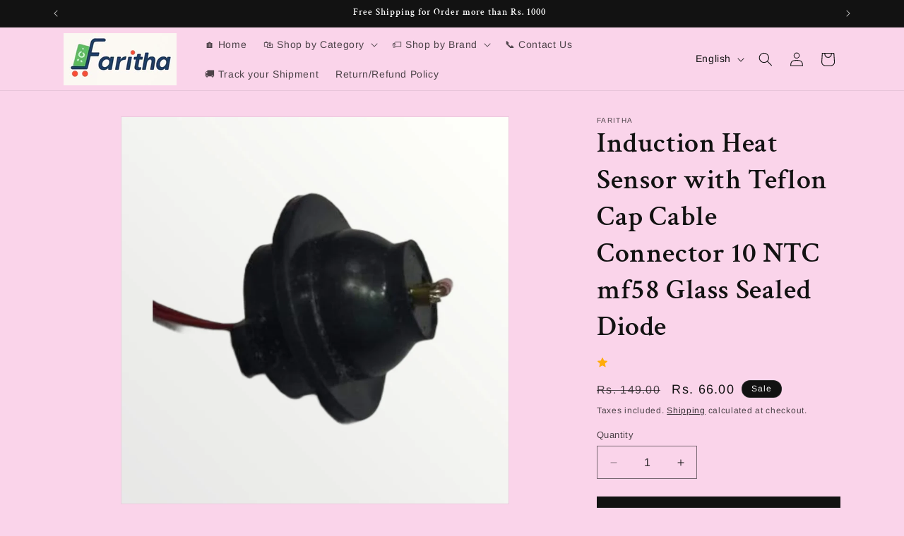

--- FILE ---
content_type: text/html; charset=utf-8
request_url: https://faritha.com/products/sensor-switch-suitable-for-induction-cooker
body_size: 33750
content:
<!doctype html>
<html class="js" lang="en">
  <head>
    <meta charset="utf-8">
    <meta http-equiv="X-UA-Compatible" content="IE=edge">
    <meta name="viewport" content="width=device-width,initial-scale=1">
    <meta name="theme-color" content="">
    <link rel="canonical" href="https://faritha.com/products/sensor-switch-suitable-for-induction-cooker"><link rel="icon" type="image/png" href="//faritha.com/cdn/shop/files/faritha-favicon-64x64_altered.png?crop=center&height=32&v=1752755879&width=32"><link rel="preconnect" href="https://fonts.shopifycdn.com" crossorigin><title>
      Induction Heat Sensor with Teflon Cap Cable Connector 10 NTC mf58 Glas
 &ndash; Faritha</title>

    
      <meta name="description" content="High Quality. Product Name : Temperature Sensor;Fit for : Induction Cooker Top Size : 28 x 18mm/1.1&quot; x 0.7&quot;(D*L);Cable Length : 12cm/4.7 Total Length : 15cm/5.9&quot;;Materials : Metal, Plastic, Rubber Main Color : Black, Red;Weight : 5g Package Content : 1 x Temperature Sensor Same-day Shipping. Suitable for Induction Stov">
    

    

<meta property="og:site_name" content="Faritha">
<meta property="og:url" content="https://faritha.com/products/sensor-switch-suitable-for-induction-cooker">
<meta property="og:title" content="Induction Heat Sensor with Teflon Cap Cable Connector 10 NTC mf58 Glas">
<meta property="og:type" content="product">
<meta property="og:description" content="High Quality. Product Name : Temperature Sensor;Fit for : Induction Cooker Top Size : 28 x 18mm/1.1&quot; x 0.7&quot;(D*L);Cable Length : 12cm/4.7 Total Length : 15cm/5.9&quot;;Materials : Metal, Plastic, Rubber Main Color : Black, Red;Weight : 5g Package Content : 1 x Temperature Sensor Same-day Shipping. Suitable for Induction Stov"><meta property="og:image" content="http://faritha.com/cdn/shop/products/PhotoRoom-20210808_191331.jpg?v=1628430281">
  <meta property="og:image:secure_url" content="https://faritha.com/cdn/shop/products/PhotoRoom-20210808_191331.jpg?v=1628430281">
  <meta property="og:image:width" content="1080">
  <meta property="og:image:height" content="1080"><meta property="og:price:amount" content="66.00">
  <meta property="og:price:currency" content="INR"><meta name="twitter:card" content="summary_large_image">
<meta name="twitter:title" content="Induction Heat Sensor with Teflon Cap Cable Connector 10 NTC mf58 Glas">
<meta name="twitter:description" content="High Quality. Product Name : Temperature Sensor;Fit for : Induction Cooker Top Size : 28 x 18mm/1.1&quot; x 0.7&quot;(D*L);Cable Length : 12cm/4.7 Total Length : 15cm/5.9&quot;;Materials : Metal, Plastic, Rubber Main Color : Black, Red;Weight : 5g Package Content : 1 x Temperature Sensor Same-day Shipping. Suitable for Induction Stov">


    <script src="//faritha.com/cdn/shop/t/26/assets/constants.js?v=132983761750457495441749879432" defer="defer"></script>
    <script src="//faritha.com/cdn/shop/t/26/assets/pubsub.js?v=25310214064522200911749879433" defer="defer"></script>
    <script src="//faritha.com/cdn/shop/t/26/assets/global.js?v=184345515105158409801749879432" defer="defer"></script>
    <script src="//faritha.com/cdn/shop/t/26/assets/details-disclosure.js?v=13653116266235556501749879432" defer="defer"></script>
    <script src="//faritha.com/cdn/shop/t/26/assets/details-modal.js?v=25581673532751508451749879432" defer="defer"></script>
    <script src="//faritha.com/cdn/shop/t/26/assets/search-form.js?v=133129549252120666541749879433" defer="defer"></script><script src="//faritha.com/cdn/shop/t/26/assets/animations.js?v=88693664871331136111749879431" defer="defer"></script><script>window.performance && window.performance.mark && window.performance.mark('shopify.content_for_header.start');</script><meta name="google-site-verification" content="LjViogZAnNEMO3Kod5Rd-mEKNKb5gEDrlLnp9xG4-Vk">
<meta name="google-site-verification" content="LjViogZAnNEMO3Kod5Rd-mEKNKb5gEDrlLnp9xG4-Vk">
<meta id="shopify-digital-wallet" name="shopify-digital-wallet" content="/1801093164/digital_wallets/dialog">
<link rel="alternate" hreflang="x-default" href="https://faritha.com/products/sensor-switch-suitable-for-induction-cooker">
<link rel="alternate" hreflang="hi" href="https://faritha.com/hi/products/sensor-switch-suitable-for-induction-cooker">
<link rel="alternate" type="application/json+oembed" href="https://faritha.com/products/sensor-switch-suitable-for-induction-cooker.oembed">
<script async="async" src="/checkouts/internal/preloads.js?locale=en-IN"></script>
<script id="shopify-features" type="application/json">{"accessToken":"b3f4d492109bef2d3fee996fbeb27bc2","betas":["rich-media-storefront-analytics"],"domain":"faritha.com","predictiveSearch":true,"shopId":1801093164,"locale":"en"}</script>
<script>var Shopify = Shopify || {};
Shopify.shop = "jetty-bra.myshopify.com";
Shopify.locale = "en";
Shopify.currency = {"active":"INR","rate":"1.0"};
Shopify.country = "IN";
Shopify.theme = {"name":"Updated copy of Dawn","id":150543728889,"schema_name":"Dawn","schema_version":"15.3.0","theme_store_id":887,"role":"main"};
Shopify.theme.handle = "null";
Shopify.theme.style = {"id":null,"handle":null};
Shopify.cdnHost = "faritha.com/cdn";
Shopify.routes = Shopify.routes || {};
Shopify.routes.root = "/";</script>
<script type="module">!function(o){(o.Shopify=o.Shopify||{}).modules=!0}(window);</script>
<script>!function(o){function n(){var o=[];function n(){o.push(Array.prototype.slice.apply(arguments))}return n.q=o,n}var t=o.Shopify=o.Shopify||{};t.loadFeatures=n(),t.autoloadFeatures=n()}(window);</script>
<script id="shop-js-analytics" type="application/json">{"pageType":"product"}</script>
<script defer="defer" async type="module" src="//faritha.com/cdn/shopifycloud/shop-js/modules/v2/client.init-shop-cart-sync_DtuiiIyl.en.esm.js"></script>
<script defer="defer" async type="module" src="//faritha.com/cdn/shopifycloud/shop-js/modules/v2/chunk.common_CUHEfi5Q.esm.js"></script>
<script type="module">
  await import("//faritha.com/cdn/shopifycloud/shop-js/modules/v2/client.init-shop-cart-sync_DtuiiIyl.en.esm.js");
await import("//faritha.com/cdn/shopifycloud/shop-js/modules/v2/chunk.common_CUHEfi5Q.esm.js");

  window.Shopify.SignInWithShop?.initShopCartSync?.({"fedCMEnabled":true,"windoidEnabled":true});

</script>
<script>(function() {
  var isLoaded = false;
  function asyncLoad() {
    if (isLoaded) return;
    isLoaded = true;
    var urls = ["https:\/\/cdn.jsdelivr.net\/gh\/carecartapp\/custome-scripts@v6.34\/sales-pop\/customization-salesnotifier.js?shop=jetty-bra.myshopify.com","https:\/\/trust.conversionbear.com\/script?app=trust_badge\u0026shop=jetty-bra.myshopify.com"];
    for (var i = 0; i < urls.length; i++) {
      var s = document.createElement('script');
      s.type = 'text/javascript';
      s.async = true;
      s.src = urls[i];
      var x = document.getElementsByTagName('script')[0];
      x.parentNode.insertBefore(s, x);
    }
  };
  if(window.attachEvent) {
    window.attachEvent('onload', asyncLoad);
  } else {
    window.addEventListener('load', asyncLoad, false);
  }
})();</script>
<script id="__st">var __st={"a":1801093164,"offset":19800,"reqid":"d6615cc5-ba66-47b5-84f3-6f3a11f5bae4-1767519938","pageurl":"faritha.com\/products\/sensor-switch-suitable-for-induction-cooker","u":"e8e54aa13fa0","p":"product","rtyp":"product","rid":4324613652529};</script>
<script>window.ShopifyPaypalV4VisibilityTracking = true;</script>
<script id="captcha-bootstrap">!function(){'use strict';const t='contact',e='account',n='new_comment',o=[[t,t],['blogs',n],['comments',n],[t,'customer']],c=[[e,'customer_login'],[e,'guest_login'],[e,'recover_customer_password'],[e,'create_customer']],r=t=>t.map((([t,e])=>`form[action*='/${t}']:not([data-nocaptcha='true']) input[name='form_type'][value='${e}']`)).join(','),a=t=>()=>t?[...document.querySelectorAll(t)].map((t=>t.form)):[];function s(){const t=[...o],e=r(t);return a(e)}const i='password',u='form_key',d=['recaptcha-v3-token','g-recaptcha-response','h-captcha-response',i],f=()=>{try{return window.sessionStorage}catch{return}},m='__shopify_v',_=t=>t.elements[u];function p(t,e,n=!1){try{const o=window.sessionStorage,c=JSON.parse(o.getItem(e)),{data:r}=function(t){const{data:e,action:n}=t;return t[m]||n?{data:e,action:n}:{data:t,action:n}}(c);for(const[e,n]of Object.entries(r))t.elements[e]&&(t.elements[e].value=n);n&&o.removeItem(e)}catch(o){console.error('form repopulation failed',{error:o})}}const l='form_type',E='cptcha';function T(t){t.dataset[E]=!0}const w=window,h=w.document,L='Shopify',v='ce_forms',y='captcha';let A=!1;((t,e)=>{const n=(g='f06e6c50-85a8-45c8-87d0-21a2b65856fe',I='https://cdn.shopify.com/shopifycloud/storefront-forms-hcaptcha/ce_storefront_forms_captcha_hcaptcha.v1.5.2.iife.js',D={infoText:'Protected by hCaptcha',privacyText:'Privacy',termsText:'Terms'},(t,e,n)=>{const o=w[L][v],c=o.bindForm;if(c)return c(t,g,e,D).then(n);var r;o.q.push([[t,g,e,D],n]),r=I,A||(h.body.append(Object.assign(h.createElement('script'),{id:'captcha-provider',async:!0,src:r})),A=!0)});var g,I,D;w[L]=w[L]||{},w[L][v]=w[L][v]||{},w[L][v].q=[],w[L][y]=w[L][y]||{},w[L][y].protect=function(t,e){n(t,void 0,e),T(t)},Object.freeze(w[L][y]),function(t,e,n,w,h,L){const[v,y,A,g]=function(t,e,n){const i=e?o:[],u=t?c:[],d=[...i,...u],f=r(d),m=r(i),_=r(d.filter((([t,e])=>n.includes(e))));return[a(f),a(m),a(_),s()]}(w,h,L),I=t=>{const e=t.target;return e instanceof HTMLFormElement?e:e&&e.form},D=t=>v().includes(t);t.addEventListener('submit',(t=>{const e=I(t);if(!e)return;const n=D(e)&&!e.dataset.hcaptchaBound&&!e.dataset.recaptchaBound,o=_(e),c=g().includes(e)&&(!o||!o.value);(n||c)&&t.preventDefault(),c&&!n&&(function(t){try{if(!f())return;!function(t){const e=f();if(!e)return;const n=_(t);if(!n)return;const o=n.value;o&&e.removeItem(o)}(t);const e=Array.from(Array(32),(()=>Math.random().toString(36)[2])).join('');!function(t,e){_(t)||t.append(Object.assign(document.createElement('input'),{type:'hidden',name:u})),t.elements[u].value=e}(t,e),function(t,e){const n=f();if(!n)return;const o=[...t.querySelectorAll(`input[type='${i}']`)].map((({name:t})=>t)),c=[...d,...o],r={};for(const[a,s]of new FormData(t).entries())c.includes(a)||(r[a]=s);n.setItem(e,JSON.stringify({[m]:1,action:t.action,data:r}))}(t,e)}catch(e){console.error('failed to persist form',e)}}(e),e.submit())}));const S=(t,e)=>{t&&!t.dataset[E]&&(n(t,e.some((e=>e===t))),T(t))};for(const o of['focusin','change'])t.addEventListener(o,(t=>{const e=I(t);D(e)&&S(e,y())}));const B=e.get('form_key'),M=e.get(l),P=B&&M;t.addEventListener('DOMContentLoaded',(()=>{const t=y();if(P)for(const e of t)e.elements[l].value===M&&p(e,B);[...new Set([...A(),...v().filter((t=>'true'===t.dataset.shopifyCaptcha))])].forEach((e=>S(e,t)))}))}(h,new URLSearchParams(w.location.search),n,t,e,['guest_login'])})(!0,!0)}();</script>
<script integrity="sha256-4kQ18oKyAcykRKYeNunJcIwy7WH5gtpwJnB7kiuLZ1E=" data-source-attribution="shopify.loadfeatures" defer="defer" src="//faritha.com/cdn/shopifycloud/storefront/assets/storefront/load_feature-a0a9edcb.js" crossorigin="anonymous"></script>
<script data-source-attribution="shopify.dynamic_checkout.dynamic.init">var Shopify=Shopify||{};Shopify.PaymentButton=Shopify.PaymentButton||{isStorefrontPortableWallets:!0,init:function(){window.Shopify.PaymentButton.init=function(){};var t=document.createElement("script");t.src="https://faritha.com/cdn/shopifycloud/portable-wallets/latest/portable-wallets.en.js",t.type="module",document.head.appendChild(t)}};
</script>
<script data-source-attribution="shopify.dynamic_checkout.buyer_consent">
  function portableWalletsHideBuyerConsent(e){var t=document.getElementById("shopify-buyer-consent"),n=document.getElementById("shopify-subscription-policy-button");t&&n&&(t.classList.add("hidden"),t.setAttribute("aria-hidden","true"),n.removeEventListener("click",e))}function portableWalletsShowBuyerConsent(e){var t=document.getElementById("shopify-buyer-consent"),n=document.getElementById("shopify-subscription-policy-button");t&&n&&(t.classList.remove("hidden"),t.removeAttribute("aria-hidden"),n.addEventListener("click",e))}window.Shopify?.PaymentButton&&(window.Shopify.PaymentButton.hideBuyerConsent=portableWalletsHideBuyerConsent,window.Shopify.PaymentButton.showBuyerConsent=portableWalletsShowBuyerConsent);
</script>
<script>
  function portableWalletsCleanup(e){e&&e.src&&console.error("Failed to load portable wallets script "+e.src);var t=document.querySelectorAll("shopify-accelerated-checkout .shopify-payment-button__skeleton, shopify-accelerated-checkout-cart .wallet-cart-button__skeleton"),e=document.getElementById("shopify-buyer-consent");for(let e=0;e<t.length;e++)t[e].remove();e&&e.remove()}function portableWalletsNotLoadedAsModule(e){e instanceof ErrorEvent&&"string"==typeof e.message&&e.message.includes("import.meta")&&"string"==typeof e.filename&&e.filename.includes("portable-wallets")&&(window.removeEventListener("error",portableWalletsNotLoadedAsModule),window.Shopify.PaymentButton.failedToLoad=e,"loading"===document.readyState?document.addEventListener("DOMContentLoaded",window.Shopify.PaymentButton.init):window.Shopify.PaymentButton.init())}window.addEventListener("error",portableWalletsNotLoadedAsModule);
</script>

<script type="module" src="https://faritha.com/cdn/shopifycloud/portable-wallets/latest/portable-wallets.en.js" onError="portableWalletsCleanup(this)" crossorigin="anonymous"></script>
<script nomodule>
  document.addEventListener("DOMContentLoaded", portableWalletsCleanup);
</script>

<link id="shopify-accelerated-checkout-styles" rel="stylesheet" media="screen" href="https://faritha.com/cdn/shopifycloud/portable-wallets/latest/accelerated-checkout-backwards-compat.css" crossorigin="anonymous">
<style id="shopify-accelerated-checkout-cart">
        #shopify-buyer-consent {
  margin-top: 1em;
  display: inline-block;
  width: 100%;
}

#shopify-buyer-consent.hidden {
  display: none;
}

#shopify-subscription-policy-button {
  background: none;
  border: none;
  padding: 0;
  text-decoration: underline;
  font-size: inherit;
  cursor: pointer;
}

#shopify-subscription-policy-button::before {
  box-shadow: none;
}

      </style>
<script id="sections-script" data-sections="header" defer="defer" src="//faritha.com/cdn/shop/t/26/compiled_assets/scripts.js?5662"></script>
<script>window.performance && window.performance.mark && window.performance.mark('shopify.content_for_header.end');</script>


    <style data-shopify>
      @font-face {
  font-family: Arimo;
  font-weight: 400;
  font-style: normal;
  font-display: swap;
  src: url("//faritha.com/cdn/fonts/arimo/arimo_n4.a7efb558ca22d2002248bbe6f302a98edee38e35.woff2") format("woff2"),
       url("//faritha.com/cdn/fonts/arimo/arimo_n4.0da809f7d1d5ede2a73be7094ac00741efdb6387.woff") format("woff");
}

      @font-face {
  font-family: Arimo;
  font-weight: 700;
  font-style: normal;
  font-display: swap;
  src: url("//faritha.com/cdn/fonts/arimo/arimo_n7.1d2d0638e6a1228d86beb0e10006e3280ccb2d04.woff2") format("woff2"),
       url("//faritha.com/cdn/fonts/arimo/arimo_n7.f4b9139e8eac4a17b38b8707044c20f54c3be479.woff") format("woff");
}

      @font-face {
  font-family: Arimo;
  font-weight: 400;
  font-style: italic;
  font-display: swap;
  src: url("//faritha.com/cdn/fonts/arimo/arimo_i4.438ddb21a1b98c7230698d70dc1a21df235701b2.woff2") format("woff2"),
       url("//faritha.com/cdn/fonts/arimo/arimo_i4.0e1908a0dc1ec32fabb5a03a0c9ee2083f82e3d7.woff") format("woff");
}

      @font-face {
  font-family: Arimo;
  font-weight: 700;
  font-style: italic;
  font-display: swap;
  src: url("//faritha.com/cdn/fonts/arimo/arimo_i7.b9f09537c29041ec8d51f8cdb7c9b8e4f1f82cb1.woff2") format("woff2"),
       url("//faritha.com/cdn/fonts/arimo/arimo_i7.ec659fc855f754fd0b1bd052e606bba1058f73da.woff") format("woff");
}

      @font-face {
  font-family: "Crimson Text";
  font-weight: 600;
  font-style: normal;
  font-display: swap;
  src: url("//faritha.com/cdn/fonts/crimson_text/crimsontext_n6.d11c58b421f9011d0936d781febe4f56f8a319ca.woff2") format("woff2"),
       url("//faritha.com/cdn/fonts/crimson_text/crimsontext_n6.bbc4929bb175b4ff0b813f2634705f8bb4561e2f.woff") format("woff");
}


      
        :root,
        .color-scheme-1 {
          --color-background: 250,212,234;
        
          --gradient-background: #fad4ea;
        

        

        --color-foreground: 18,18,18;
        --color-background-contrast: 237,98,178;
        --color-shadow: 18,18,18;
        --color-button: 250,11,11;
        --color-button-text: 255,255,255;
        --color-secondary-button: 250,212,234;
        --color-secondary-button-text: 18,18,18;
        --color-link: 18,18,18;
        --color-badge-foreground: 18,18,18;
        --color-badge-background: 250,212,234;
        --color-badge-border: 18,18,18;
        --payment-terms-background-color: rgb(250 212 234);
      }
      
        
        .color-scheme-2 {
          --color-background: 18,18,18;
        
          --gradient-background: #121212;
        

        

        --color-foreground: 255,255,255;
        --color-background-contrast: 146,146,146;
        --color-shadow: 18,18,18;
        --color-button: 18,18,18;
        --color-button-text: 243,243,243;
        --color-secondary-button: 18,18,18;
        --color-secondary-button-text: 18,18,18;
        --color-link: 18,18,18;
        --color-badge-foreground: 255,255,255;
        --color-badge-background: 18,18,18;
        --color-badge-border: 255,255,255;
        --payment-terms-background-color: rgb(18 18 18);
      }
      
        
        .color-scheme-3 {
          --color-background: 36,40,51;
        
          --gradient-background: #242833;
        

        

        --color-foreground: 255,255,255;
        --color-background-contrast: 47,52,66;
        --color-shadow: 18,18,18;
        --color-button: 255,255,255;
        --color-button-text: 0,0,0;
        --color-secondary-button: 36,40,51;
        --color-secondary-button-text: 255,255,255;
        --color-link: 255,255,255;
        --color-badge-foreground: 255,255,255;
        --color-badge-background: 36,40,51;
        --color-badge-border: 255,255,255;
        --payment-terms-background-color: rgb(36 40 51);
      }
      
        
        .color-scheme-4 {
          --color-background: 18,18,18;
        
          --gradient-background: #121212;
        

        

        --color-foreground: 255,255,255;
        --color-background-contrast: 146,146,146;
        --color-shadow: 18,18,18;
        --color-button: 255,255,255;
        --color-button-text: 18,18,18;
        --color-secondary-button: 18,18,18;
        --color-secondary-button-text: 255,255,255;
        --color-link: 255,255,255;
        --color-badge-foreground: 255,255,255;
        --color-badge-background: 18,18,18;
        --color-badge-border: 255,255,255;
        --payment-terms-background-color: rgb(18 18 18);
      }
      
        
        .color-scheme-5 {
          --color-background: 51,79,180;
        
          --gradient-background: #334fb4;
        

        

        --color-foreground: 255,255,255;
        --color-background-contrast: 23,35,81;
        --color-shadow: 18,18,18;
        --color-button: 255,255,255;
        --color-button-text: 51,79,180;
        --color-secondary-button: 51,79,180;
        --color-secondary-button-text: 255,255,255;
        --color-link: 255,255,255;
        --color-badge-foreground: 255,255,255;
        --color-badge-background: 51,79,180;
        --color-badge-border: 255,255,255;
        --payment-terms-background-color: rgb(51 79 180);
      }
      
        
        .color-scheme-2cef4280-43c6-4f41-bbde-ba476c23baf1 {
          --color-background: 255,255,255;
        
          --gradient-background: #ffffff;
        

        

        --color-foreground: 18,18,18;
        --color-background-contrast: 191,191,191;
        --color-shadow: 18,18,18;
        --color-button: 18,18,18;
        --color-button-text: 18,18,18;
        --color-secondary-button: 255,255,255;
        --color-secondary-button-text: 18,18,18;
        --color-link: 18,18,18;
        --color-badge-foreground: 18,18,18;
        --color-badge-background: 255,255,255;
        --color-badge-border: 18,18,18;
        --payment-terms-background-color: rgb(255 255 255);
      }
      
        
        .color-scheme-fd882641-f55c-4875-9273-2084056189d7 {
          --color-background: 255,255,255;
        
          --gradient-background: #ffffff;
        

        

        --color-foreground: 18,18,18;
        --color-background-contrast: 191,191,191;
        --color-shadow: 18,18,18;
        --color-button: 250,11,11;
        --color-button-text: 255,255,255;
        --color-secondary-button: 255,255,255;
        --color-secondary-button-text: 18,18,18;
        --color-link: 18,18,18;
        --color-badge-foreground: 18,18,18;
        --color-badge-background: 255,255,255;
        --color-badge-border: 18,18,18;
        --payment-terms-background-color: rgb(255 255 255);
      }
      
        
        .color-scheme-83cccc3d-a187-4b0c-80e1-1f72e12d5897 {
          --color-background: 248,249,250;
        
          --gradient-background: linear-gradient(46deg, rgba(53, 135, 239, 1) 13%, rgba(170, 248, 219, 1) 86%);
        

        

        --color-foreground: 33,37,41;
        --color-background-contrast: 174,185,197;
        --color-shadow: 18,18,18;
        --color-button: 0,123,255;
        --color-button-text: 255,255,255;
        --color-secondary-button: 248,249,250;
        --color-secondary-button-text: 0,123,255;
        --color-link: 0,123,255;
        --color-badge-foreground: 33,37,41;
        --color-badge-background: 248,249,250;
        --color-badge-border: 33,37,41;
        --payment-terms-background-color: rgb(248 249 250);
      }
      

      body, .color-scheme-1, .color-scheme-2, .color-scheme-3, .color-scheme-4, .color-scheme-5, .color-scheme-2cef4280-43c6-4f41-bbde-ba476c23baf1, .color-scheme-fd882641-f55c-4875-9273-2084056189d7, .color-scheme-83cccc3d-a187-4b0c-80e1-1f72e12d5897 {
        color: rgba(var(--color-foreground), 0.75);
        background-color: rgb(var(--color-background));
      }

      :root {
        --font-body-family: Arimo, sans-serif;
        --font-body-style: normal;
        --font-body-weight: 400;
        --font-body-weight-bold: 700;

        --font-heading-family: "Crimson Text", serif;
        --font-heading-style: normal;
        --font-heading-weight: 600;

        --font-body-scale: 1.0;
        --font-heading-scale: 1.0;

        --media-padding: px;
        --media-border-opacity: 0.05;
        --media-border-width: 1px;
        --media-radius: 0px;
        --media-shadow-opacity: 0.0;
        --media-shadow-horizontal-offset: 0px;
        --media-shadow-vertical-offset: 4px;
        --media-shadow-blur-radius: 5px;
        --media-shadow-visible: 0;

        --page-width: 120rem;
        --page-width-margin: 0rem;

        --product-card-image-padding: 0.0rem;
        --product-card-corner-radius: 0.0rem;
        --product-card-text-alignment: left;
        --product-card-border-width: 0.0rem;
        --product-card-border-opacity: 0.1;
        --product-card-shadow-opacity: 0.0;
        --product-card-shadow-visible: 0;
        --product-card-shadow-horizontal-offset: 0.0rem;
        --product-card-shadow-vertical-offset: 0.4rem;
        --product-card-shadow-blur-radius: 0.5rem;

        --collection-card-image-padding: 0.0rem;
        --collection-card-corner-radius: 0.0rem;
        --collection-card-text-alignment: left;
        --collection-card-border-width: 0.0rem;
        --collection-card-border-opacity: 0.1;
        --collection-card-shadow-opacity: 0.0;
        --collection-card-shadow-visible: 0;
        --collection-card-shadow-horizontal-offset: 0.0rem;
        --collection-card-shadow-vertical-offset: 0.4rem;
        --collection-card-shadow-blur-radius: 0.5rem;

        --blog-card-image-padding: 0.0rem;
        --blog-card-corner-radius: 0.0rem;
        --blog-card-text-alignment: left;
        --blog-card-border-width: 0.0rem;
        --blog-card-border-opacity: 0.1;
        --blog-card-shadow-opacity: 0.0;
        --blog-card-shadow-visible: 0;
        --blog-card-shadow-horizontal-offset: 0.0rem;
        --blog-card-shadow-vertical-offset: 0.4rem;
        --blog-card-shadow-blur-radius: 0.5rem;

        --badge-corner-radius: 4.0rem;

        --popup-border-width: 1px;
        --popup-border-opacity: 0.1;
        --popup-corner-radius: 0px;
        --popup-shadow-opacity: 0.05;
        --popup-shadow-horizontal-offset: 0px;
        --popup-shadow-vertical-offset: 4px;
        --popup-shadow-blur-radius: 5px;

        --drawer-border-width: 1px;
        --drawer-border-opacity: 0.1;
        --drawer-shadow-opacity: 0.0;
        --drawer-shadow-horizontal-offset: 0px;
        --drawer-shadow-vertical-offset: 4px;
        --drawer-shadow-blur-radius: 5px;

        --spacing-sections-desktop: 0px;
        --spacing-sections-mobile: 0px;

        --grid-desktop-vertical-spacing: 8px;
        --grid-desktop-horizontal-spacing: 8px;
        --grid-mobile-vertical-spacing: 4px;
        --grid-mobile-horizontal-spacing: 4px;

        --text-boxes-border-opacity: 0.1;
        --text-boxes-border-width: 0px;
        --text-boxes-radius: 0px;
        --text-boxes-shadow-opacity: 0.0;
        --text-boxes-shadow-visible: 0;
        --text-boxes-shadow-horizontal-offset: 0px;
        --text-boxes-shadow-vertical-offset: 4px;
        --text-boxes-shadow-blur-radius: 5px;

        --buttons-radius: 0px;
        --buttons-radius-outset: 0px;
        --buttons-border-width: 1px;
        --buttons-border-opacity: 1.0;
        --buttons-shadow-opacity: 0.0;
        --buttons-shadow-visible: 0;
        --buttons-shadow-horizontal-offset: 0px;
        --buttons-shadow-vertical-offset: 4px;
        --buttons-shadow-blur-radius: 5px;
        --buttons-border-offset: 0px;

        --inputs-radius: 0px;
        --inputs-border-width: 1px;
        --inputs-border-opacity: 0.55;
        --inputs-shadow-opacity: 0.0;
        --inputs-shadow-horizontal-offset: 0px;
        --inputs-margin-offset: 0px;
        --inputs-shadow-vertical-offset: 4px;
        --inputs-shadow-blur-radius: 5px;
        --inputs-radius-outset: 0px;

        --variant-pills-radius: 40px;
        --variant-pills-border-width: 1px;
        --variant-pills-border-opacity: 0.55;
        --variant-pills-shadow-opacity: 0.0;
        --variant-pills-shadow-horizontal-offset: 0px;
        --variant-pills-shadow-vertical-offset: 4px;
        --variant-pills-shadow-blur-radius: 5px;
      }

      *,
      *::before,
      *::after {
        box-sizing: inherit;
      }

      html {
        box-sizing: border-box;
        font-size: calc(var(--font-body-scale) * 62.5%);
        height: 100%;
      }

      body {
        display: grid;
        grid-template-rows: auto auto 1fr auto;
        grid-template-columns: 100%;
        min-height: 100%;
        margin: 0;
        font-size: 1.5rem;
        letter-spacing: 0.06rem;
        line-height: calc(1 + 0.8 / var(--font-body-scale));
        font-family: var(--font-body-family);
        font-style: var(--font-body-style);
        font-weight: var(--font-body-weight);
      }

      @media screen and (min-width: 750px) {
        body {
          font-size: 1.6rem;
        }
      }
    </style>

    <link href="//faritha.com/cdn/shop/t/26/assets/base.css?v=150914711111713872971752813105" rel="stylesheet" type="text/css" media="all" />
    <link rel="stylesheet" href="//faritha.com/cdn/shop/t/26/assets/component-cart-items.css?v=123238115697927560811749879432" media="print" onload="this.media='all'">
      <link rel="preload" as="font" href="//faritha.com/cdn/fonts/arimo/arimo_n4.a7efb558ca22d2002248bbe6f302a98edee38e35.woff2" type="font/woff2" crossorigin>
      

      <link rel="preload" as="font" href="//faritha.com/cdn/fonts/crimson_text/crimsontext_n6.d11c58b421f9011d0936d781febe4f56f8a319ca.woff2" type="font/woff2" crossorigin>
      
<link href="//faritha.com/cdn/shop/t/26/assets/component-localization-form.css?v=170315343355214948141749879432" rel="stylesheet" type="text/css" media="all" />
      <script src="//faritha.com/cdn/shop/t/26/assets/localization-form.js?v=144176611646395275351749879433" defer="defer"></script><link
        rel="stylesheet"
        href="//faritha.com/cdn/shop/t/26/assets/component-predictive-search.css?v=118923337488134913561749879432"
        media="print"
        onload="this.media='all'"
      ><script>
      if (Shopify.designMode) {
        document.documentElement.classList.add('shopify-design-mode');
      }
    </script>
  <script src="https://cdn.shopify.com/extensions/c2721a0b-a351-409d-9014-931c48e6390d/wixpa-ads-tracking-18/assets/Pixels-app-block.js" type="text/javascript" defer="defer"></script>
<script src="https://cdn.shopify.com/extensions/019aed8e-aef4-74e3-a300-ac1b484b7f99/asktimmy-ai-102/assets/ai-chat.js" type="text/javascript" defer="defer"></script>
<script src="https://cdn.shopify.com/extensions/390855b9-343e-4879-bbbc-f2bbad27a992/audien-reviews-208/assets/reviews-star-list.js" type="text/javascript" defer="defer"></script>
<link href="https://cdn.shopify.com/extensions/390855b9-343e-4879-bbbc-f2bbad27a992/audien-reviews-208/assets/star_rating.css" rel="stylesheet" type="text/css" media="all">
<link href="https://cdn.shopify.com/extensions/390855b9-343e-4879-bbbc-f2bbad27a992/audien-reviews-208/assets/audien_review.css" rel="stylesheet" type="text/css" media="all">
<script src="https://cdn.shopify.com/extensions/d315e191-67c4-4cfe-91b9-459c44c1924a/wixpa-ga4-115/assets/party-button.js" type="text/javascript" defer="defer"></script>
<script src="https://cdn.shopify.com/extensions/390855b9-343e-4879-bbbc-f2bbad27a992/audien-reviews-208/assets/reviews.js" type="text/javascript" defer="defer"></script>
<link href="https://cdn.shopify.com/extensions/390855b9-343e-4879-bbbc-f2bbad27a992/audien-reviews-208/assets/reviews-list.css" rel="stylesheet" type="text/css" media="all">
<link href="https://monorail-edge.shopifysvc.com" rel="dns-prefetch">
<script>(function(){if ("sendBeacon" in navigator && "performance" in window) {try {var session_token_from_headers = performance.getEntriesByType('navigation')[0].serverTiming.find(x => x.name == '_s').description;} catch {var session_token_from_headers = undefined;}var session_cookie_matches = document.cookie.match(/_shopify_s=([^;]*)/);var session_token_from_cookie = session_cookie_matches && session_cookie_matches.length === 2 ? session_cookie_matches[1] : "";var session_token = session_token_from_headers || session_token_from_cookie || "";function handle_abandonment_event(e) {var entries = performance.getEntries().filter(function(entry) {return /monorail-edge.shopifysvc.com/.test(entry.name);});if (!window.abandonment_tracked && entries.length === 0) {window.abandonment_tracked = true;var currentMs = Date.now();var navigation_start = performance.timing.navigationStart;var payload = {shop_id: 1801093164,url: window.location.href,navigation_start,duration: currentMs - navigation_start,session_token,page_type: "product"};window.navigator.sendBeacon("https://monorail-edge.shopifysvc.com/v1/produce", JSON.stringify({schema_id: "online_store_buyer_site_abandonment/1.1",payload: payload,metadata: {event_created_at_ms: currentMs,event_sent_at_ms: currentMs}}));}}window.addEventListener('pagehide', handle_abandonment_event);}}());</script>
<script id="web-pixels-manager-setup">(function e(e,d,r,n,o){if(void 0===o&&(o={}),!Boolean(null===(a=null===(i=window.Shopify)||void 0===i?void 0:i.analytics)||void 0===a?void 0:a.replayQueue)){var i,a;window.Shopify=window.Shopify||{};var t=window.Shopify;t.analytics=t.analytics||{};var s=t.analytics;s.replayQueue=[],s.publish=function(e,d,r){return s.replayQueue.push([e,d,r]),!0};try{self.performance.mark("wpm:start")}catch(e){}var l=function(){var e={modern:/Edge?\/(1{2}[4-9]|1[2-9]\d|[2-9]\d{2}|\d{4,})\.\d+(\.\d+|)|Firefox\/(1{2}[4-9]|1[2-9]\d|[2-9]\d{2}|\d{4,})\.\d+(\.\d+|)|Chrom(ium|e)\/(9{2}|\d{3,})\.\d+(\.\d+|)|(Maci|X1{2}).+ Version\/(15\.\d+|(1[6-9]|[2-9]\d|\d{3,})\.\d+)([,.]\d+|)( \(\w+\)|)( Mobile\/\w+|) Safari\/|Chrome.+OPR\/(9{2}|\d{3,})\.\d+\.\d+|(CPU[ +]OS|iPhone[ +]OS|CPU[ +]iPhone|CPU IPhone OS|CPU iPad OS)[ +]+(15[._]\d+|(1[6-9]|[2-9]\d|\d{3,})[._]\d+)([._]\d+|)|Android:?[ /-](13[3-9]|1[4-9]\d|[2-9]\d{2}|\d{4,})(\.\d+|)(\.\d+|)|Android.+Firefox\/(13[5-9]|1[4-9]\d|[2-9]\d{2}|\d{4,})\.\d+(\.\d+|)|Android.+Chrom(ium|e)\/(13[3-9]|1[4-9]\d|[2-9]\d{2}|\d{4,})\.\d+(\.\d+|)|SamsungBrowser\/([2-9]\d|\d{3,})\.\d+/,legacy:/Edge?\/(1[6-9]|[2-9]\d|\d{3,})\.\d+(\.\d+|)|Firefox\/(5[4-9]|[6-9]\d|\d{3,})\.\d+(\.\d+|)|Chrom(ium|e)\/(5[1-9]|[6-9]\d|\d{3,})\.\d+(\.\d+|)([\d.]+$|.*Safari\/(?![\d.]+ Edge\/[\d.]+$))|(Maci|X1{2}).+ Version\/(10\.\d+|(1[1-9]|[2-9]\d|\d{3,})\.\d+)([,.]\d+|)( \(\w+\)|)( Mobile\/\w+|) Safari\/|Chrome.+OPR\/(3[89]|[4-9]\d|\d{3,})\.\d+\.\d+|(CPU[ +]OS|iPhone[ +]OS|CPU[ +]iPhone|CPU IPhone OS|CPU iPad OS)[ +]+(10[._]\d+|(1[1-9]|[2-9]\d|\d{3,})[._]\d+)([._]\d+|)|Android:?[ /-](13[3-9]|1[4-9]\d|[2-9]\d{2}|\d{4,})(\.\d+|)(\.\d+|)|Mobile Safari.+OPR\/([89]\d|\d{3,})\.\d+\.\d+|Android.+Firefox\/(13[5-9]|1[4-9]\d|[2-9]\d{2}|\d{4,})\.\d+(\.\d+|)|Android.+Chrom(ium|e)\/(13[3-9]|1[4-9]\d|[2-9]\d{2}|\d{4,})\.\d+(\.\d+|)|Android.+(UC? ?Browser|UCWEB|U3)[ /]?(15\.([5-9]|\d{2,})|(1[6-9]|[2-9]\d|\d{3,})\.\d+)\.\d+|SamsungBrowser\/(5\.\d+|([6-9]|\d{2,})\.\d+)|Android.+MQ{2}Browser\/(14(\.(9|\d{2,})|)|(1[5-9]|[2-9]\d|\d{3,})(\.\d+|))(\.\d+|)|K[Aa][Ii]OS\/(3\.\d+|([4-9]|\d{2,})\.\d+)(\.\d+|)/},d=e.modern,r=e.legacy,n=navigator.userAgent;return n.match(d)?"modern":n.match(r)?"legacy":"unknown"}(),u="modern"===l?"modern":"legacy",c=(null!=n?n:{modern:"",legacy:""})[u],f=function(e){return[e.baseUrl,"/wpm","/b",e.hashVersion,"modern"===e.buildTarget?"m":"l",".js"].join("")}({baseUrl:d,hashVersion:r,buildTarget:u}),m=function(e){var d=e.version,r=e.bundleTarget,n=e.surface,o=e.pageUrl,i=e.monorailEndpoint;return{emit:function(e){var a=e.status,t=e.errorMsg,s=(new Date).getTime(),l=JSON.stringify({metadata:{event_sent_at_ms:s},events:[{schema_id:"web_pixels_manager_load/3.1",payload:{version:d,bundle_target:r,page_url:o,status:a,surface:n,error_msg:t},metadata:{event_created_at_ms:s}}]});if(!i)return console&&console.warn&&console.warn("[Web Pixels Manager] No Monorail endpoint provided, skipping logging."),!1;try{return self.navigator.sendBeacon.bind(self.navigator)(i,l)}catch(e){}var u=new XMLHttpRequest;try{return u.open("POST",i,!0),u.setRequestHeader("Content-Type","text/plain"),u.send(l),!0}catch(e){return console&&console.warn&&console.warn("[Web Pixels Manager] Got an unhandled error while logging to Monorail."),!1}}}}({version:r,bundleTarget:l,surface:e.surface,pageUrl:self.location.href,monorailEndpoint:e.monorailEndpoint});try{o.browserTarget=l,function(e){var d=e.src,r=e.async,n=void 0===r||r,o=e.onload,i=e.onerror,a=e.sri,t=e.scriptDataAttributes,s=void 0===t?{}:t,l=document.createElement("script"),u=document.querySelector("head"),c=document.querySelector("body");if(l.async=n,l.src=d,a&&(l.integrity=a,l.crossOrigin="anonymous"),s)for(var f in s)if(Object.prototype.hasOwnProperty.call(s,f))try{l.dataset[f]=s[f]}catch(e){}if(o&&l.addEventListener("load",o),i&&l.addEventListener("error",i),u)u.appendChild(l);else{if(!c)throw new Error("Did not find a head or body element to append the script");c.appendChild(l)}}({src:f,async:!0,onload:function(){if(!function(){var e,d;return Boolean(null===(d=null===(e=window.Shopify)||void 0===e?void 0:e.analytics)||void 0===d?void 0:d.initialized)}()){var d=window.webPixelsManager.init(e)||void 0;if(d){var r=window.Shopify.analytics;r.replayQueue.forEach((function(e){var r=e[0],n=e[1],o=e[2];d.publishCustomEvent(r,n,o)})),r.replayQueue=[],r.publish=d.publishCustomEvent,r.visitor=d.visitor,r.initialized=!0}}},onerror:function(){return m.emit({status:"failed",errorMsg:"".concat(f," has failed to load")})},sri:function(e){var d=/^sha384-[A-Za-z0-9+/=]+$/;return"string"==typeof e&&d.test(e)}(c)?c:"",scriptDataAttributes:o}),m.emit({status:"loading"})}catch(e){m.emit({status:"failed",errorMsg:(null==e?void 0:e.message)||"Unknown error"})}}})({shopId: 1801093164,storefrontBaseUrl: "https://faritha.com",extensionsBaseUrl: "https://extensions.shopifycdn.com/cdn/shopifycloud/web-pixels-manager",monorailEndpoint: "https://monorail-edge.shopifysvc.com/unstable/produce_batch",surface: "storefront-renderer",enabledBetaFlags: ["2dca8a86","a0d5f9d2"],webPixelsConfigList: [{"id":"930971897","configuration":"{\"accountID\":\"asktimmy-metrics-track\"}","eventPayloadVersion":"v1","runtimeContext":"STRICT","scriptVersion":"c1f1bc43cacc075614ba9e4275fc1167","type":"APP","apiClientId":78476869633,"privacyPurposes":["ANALYTICS","MARKETING","SALE_OF_DATA"],"dataSharingAdjustments":{"protectedCustomerApprovalScopes":["read_customer_email","read_customer_name","read_customer_personal_data"]}},{"id":"497811705","configuration":"{\"config\":\"{\\\"google_tag_ids\\\":[\\\"G-D29WTPQVLN\\\",\\\"AW-776937953\\\",\\\"GT-PBG2PNP\\\"],\\\"target_country\\\":\\\"IN\\\",\\\"gtag_events\\\":[{\\\"type\\\":\\\"begin_checkout\\\",\\\"action_label\\\":[\\\"G-D29WTPQVLN\\\",\\\"AW-776937953\\\/yvo8CNnfq-wYEOHDvPIC\\\",\\\"AW-776937953\\\/YOuTCMqIuOwYEOHDvPIC\\\",\\\"AW-776937953\\\/-cNhCMTizLgZEOHDvPIC\\\"]},{\\\"type\\\":\\\"search\\\",\\\"action_label\\\":[\\\"G-D29WTPQVLN\\\",\\\"AW-776937953\\\/sJ9ZCNveq-wYEOHDvPIC\\\"]},{\\\"type\\\":\\\"view_item\\\",\\\"action_label\\\":[\\\"G-D29WTPQVLN\\\",\\\"AW-776937953\\\/UOHhCNjeq-wYEOHDvPIC\\\",\\\"MC-KBT183HM9N\\\"]},{\\\"type\\\":\\\"purchase\\\",\\\"action_label\\\":[\\\"G-D29WTPQVLN\\\",\\\"AW-776937953\\\/2vgiCNLeq-wYEOHDvPIC\\\",\\\"MC-KBT183HM9N\\\",\\\"AW-776937953\\\/No7CCL7izLgZEOHDvPIC\\\",\\\"AW-776937953\\\/E473CIS-4b0ZEOHDvPIC\\\"]},{\\\"type\\\":\\\"page_view\\\",\\\"action_label\\\":[\\\"G-D29WTPQVLN\\\",\\\"AW-776937953\\\/2ewXCNXeq-wYEOHDvPIC\\\",\\\"MC-KBT183HM9N\\\",\\\"AW-776937953\\\/67c-CMfizLgZEOHDvPIC\\\"]},{\\\"type\\\":\\\"add_payment_info\\\",\\\"action_label\\\":[\\\"G-D29WTPQVLN\\\",\\\"AW-776937953\\\/0LWxCNzfq-wYEOHDvPIC\\\"]},{\\\"type\\\":\\\"add_to_cart\\\",\\\"action_label\\\":[\\\"G-D29WTPQVLN\\\",\\\"AW-776937953\\\/PDOQCN7eq-wYEOHDvPIC\\\",\\\"AW-776937953\\\/BGyjCMHizLgZEOHDvPIC\\\"]}],\\\"enable_monitoring_mode\\\":false}\"}","eventPayloadVersion":"v1","runtimeContext":"OPEN","scriptVersion":"b2a88bafab3e21179ed38636efcd8a93","type":"APP","apiClientId":1780363,"privacyPurposes":[],"dataSharingAdjustments":{"protectedCustomerApprovalScopes":["read_customer_address","read_customer_email","read_customer_name","read_customer_personal_data","read_customer_phone"]}},{"id":"192282873","configuration":"{\"pixel_id\":\"1524133837717977\",\"pixel_type\":\"facebook_pixel\",\"metaapp_system_user_token\":\"-\"}","eventPayloadVersion":"v1","runtimeContext":"OPEN","scriptVersion":"ca16bc87fe92b6042fbaa3acc2fbdaa6","type":"APP","apiClientId":2329312,"privacyPurposes":["ANALYTICS","MARKETING","SALE_OF_DATA"],"dataSharingAdjustments":{"protectedCustomerApprovalScopes":["read_customer_address","read_customer_email","read_customer_name","read_customer_personal_data","read_customer_phone"]}},{"id":"31064313","eventPayloadVersion":"1","runtimeContext":"LAX","scriptVersion":"2","type":"CUSTOM","privacyPurposes":["SALE_OF_DATA"],"name":"Wixpa Pixel"},{"id":"31129849","eventPayloadVersion":"1","runtimeContext":"LAX","scriptVersion":"1","type":"CUSTOM","privacyPurposes":["ANALYTICS","MARKETING","SALE_OF_DATA"],"name":"Wixpa retarget Pixel"},{"id":"33390841","eventPayloadVersion":"1","runtimeContext":"LAX","scriptVersion":"3","type":"CUSTOM","privacyPurposes":["SALE_OF_DATA"],"name":"AKZ Google Conversion"},{"id":"56066297","eventPayloadVersion":"1","runtimeContext":"LAX","scriptVersion":"1","type":"CUSTOM","privacyPurposes":["ANALYTICS","MARKETING","SALE_OF_DATA"],"name":"Keycommerce Pixel"},{"id":"86016249","eventPayloadVersion":"v1","runtimeContext":"LAX","scriptVersion":"1","type":"CUSTOM","privacyPurposes":["ANALYTICS"],"name":"Google Analytics tag (migrated)"},{"id":"shopify-app-pixel","configuration":"{}","eventPayloadVersion":"v1","runtimeContext":"STRICT","scriptVersion":"0450","apiClientId":"shopify-pixel","type":"APP","privacyPurposes":["ANALYTICS","MARKETING"]},{"id":"shopify-custom-pixel","eventPayloadVersion":"v1","runtimeContext":"LAX","scriptVersion":"0450","apiClientId":"shopify-pixel","type":"CUSTOM","privacyPurposes":["ANALYTICS","MARKETING"]}],isMerchantRequest: false,initData: {"shop":{"name":"Faritha","paymentSettings":{"currencyCode":"INR"},"myshopifyDomain":"jetty-bra.myshopify.com","countryCode":"IN","storefrontUrl":"https:\/\/faritha.com"},"customer":null,"cart":null,"checkout":null,"productVariants":[{"price":{"amount":66.0,"currencyCode":"INR"},"product":{"title":"Induction Heat Sensor with Teflon Cap Cable Connector 10 NTC mf58 Glass Sealed Diode","vendor":"Faritha","id":"4324613652529","untranslatedTitle":"Induction Heat Sensor with Teflon Cap Cable Connector 10 NTC mf58 Glass Sealed Diode","url":"\/products\/sensor-switch-suitable-for-induction-cooker","type":"Induction Stove Spare"},"id":"31014119145521","image":{"src":"\/\/faritha.com\/cdn\/shop\/products\/PhotoRoom-20210808_191331.jpg?v=1628430281"},"sku":"4324613652529","title":"Default Title","untranslatedTitle":"Default Title"}],"purchasingCompany":null},},"https://faritha.com/cdn","da62cc92w68dfea28pcf9825a4m392e00d0",{"modern":"","legacy":""},{"shopId":"1801093164","storefrontBaseUrl":"https:\/\/faritha.com","extensionBaseUrl":"https:\/\/extensions.shopifycdn.com\/cdn\/shopifycloud\/web-pixels-manager","surface":"storefront-renderer","enabledBetaFlags":"[\"2dca8a86\", \"a0d5f9d2\"]","isMerchantRequest":"false","hashVersion":"da62cc92w68dfea28pcf9825a4m392e00d0","publish":"custom","events":"[[\"page_viewed\",{}],[\"product_viewed\",{\"productVariant\":{\"price\":{\"amount\":66.0,\"currencyCode\":\"INR\"},\"product\":{\"title\":\"Induction Heat Sensor with Teflon Cap Cable Connector 10 NTC mf58 Glass Sealed Diode\",\"vendor\":\"Faritha\",\"id\":\"4324613652529\",\"untranslatedTitle\":\"Induction Heat Sensor with Teflon Cap Cable Connector 10 NTC mf58 Glass Sealed Diode\",\"url\":\"\/products\/sensor-switch-suitable-for-induction-cooker\",\"type\":\"Induction Stove Spare\"},\"id\":\"31014119145521\",\"image\":{\"src\":\"\/\/faritha.com\/cdn\/shop\/products\/PhotoRoom-20210808_191331.jpg?v=1628430281\"},\"sku\":\"4324613652529\",\"title\":\"Default Title\",\"untranslatedTitle\":\"Default Title\"}}]]"});</script><script>
  window.ShopifyAnalytics = window.ShopifyAnalytics || {};
  window.ShopifyAnalytics.meta = window.ShopifyAnalytics.meta || {};
  window.ShopifyAnalytics.meta.currency = 'INR';
  var meta = {"product":{"id":4324613652529,"gid":"gid:\/\/shopify\/Product\/4324613652529","vendor":"Faritha","type":"Induction Stove Spare","handle":"sensor-switch-suitable-for-induction-cooker","variants":[{"id":31014119145521,"price":6600,"name":"Induction Heat Sensor with Teflon Cap Cable Connector 10 NTC mf58 Glass Sealed Diode","public_title":null,"sku":"4324613652529"}],"remote":false},"page":{"pageType":"product","resourceType":"product","resourceId":4324613652529,"requestId":"d6615cc5-ba66-47b5-84f3-6f3a11f5bae4-1767519938"}};
  for (var attr in meta) {
    window.ShopifyAnalytics.meta[attr] = meta[attr];
  }
</script>
<script class="analytics">
  (function () {
    var customDocumentWrite = function(content) {
      var jquery = null;

      if (window.jQuery) {
        jquery = window.jQuery;
      } else if (window.Checkout && window.Checkout.$) {
        jquery = window.Checkout.$;
      }

      if (jquery) {
        jquery('body').append(content);
      }
    };

    var hasLoggedConversion = function(token) {
      if (token) {
        return document.cookie.indexOf('loggedConversion=' + token) !== -1;
      }
      return false;
    }

    var setCookieIfConversion = function(token) {
      if (token) {
        var twoMonthsFromNow = new Date(Date.now());
        twoMonthsFromNow.setMonth(twoMonthsFromNow.getMonth() + 2);

        document.cookie = 'loggedConversion=' + token + '; expires=' + twoMonthsFromNow;
      }
    }

    var trekkie = window.ShopifyAnalytics.lib = window.trekkie = window.trekkie || [];
    if (trekkie.integrations) {
      return;
    }
    trekkie.methods = [
      'identify',
      'page',
      'ready',
      'track',
      'trackForm',
      'trackLink'
    ];
    trekkie.factory = function(method) {
      return function() {
        var args = Array.prototype.slice.call(arguments);
        args.unshift(method);
        trekkie.push(args);
        return trekkie;
      };
    };
    for (var i = 0; i < trekkie.methods.length; i++) {
      var key = trekkie.methods[i];
      trekkie[key] = trekkie.factory(key);
    }
    trekkie.load = function(config) {
      trekkie.config = config || {};
      trekkie.config.initialDocumentCookie = document.cookie;
      var first = document.getElementsByTagName('script')[0];
      var script = document.createElement('script');
      script.type = 'text/javascript';
      script.onerror = function(e) {
        var scriptFallback = document.createElement('script');
        scriptFallback.type = 'text/javascript';
        scriptFallback.onerror = function(error) {
                var Monorail = {
      produce: function produce(monorailDomain, schemaId, payload) {
        var currentMs = new Date().getTime();
        var event = {
          schema_id: schemaId,
          payload: payload,
          metadata: {
            event_created_at_ms: currentMs,
            event_sent_at_ms: currentMs
          }
        };
        return Monorail.sendRequest("https://" + monorailDomain + "/v1/produce", JSON.stringify(event));
      },
      sendRequest: function sendRequest(endpointUrl, payload) {
        // Try the sendBeacon API
        if (window && window.navigator && typeof window.navigator.sendBeacon === 'function' && typeof window.Blob === 'function' && !Monorail.isIos12()) {
          var blobData = new window.Blob([payload], {
            type: 'text/plain'
          });

          if (window.navigator.sendBeacon(endpointUrl, blobData)) {
            return true;
          } // sendBeacon was not successful

        } // XHR beacon

        var xhr = new XMLHttpRequest();

        try {
          xhr.open('POST', endpointUrl);
          xhr.setRequestHeader('Content-Type', 'text/plain');
          xhr.send(payload);
        } catch (e) {
          console.log(e);
        }

        return false;
      },
      isIos12: function isIos12() {
        return window.navigator.userAgent.lastIndexOf('iPhone; CPU iPhone OS 12_') !== -1 || window.navigator.userAgent.lastIndexOf('iPad; CPU OS 12_') !== -1;
      }
    };
    Monorail.produce('monorail-edge.shopifysvc.com',
      'trekkie_storefront_load_errors/1.1',
      {shop_id: 1801093164,
      theme_id: 150543728889,
      app_name: "storefront",
      context_url: window.location.href,
      source_url: "//faritha.com/cdn/s/trekkie.storefront.8f32c7f0b513e73f3235c26245676203e1209161.min.js"});

        };
        scriptFallback.async = true;
        scriptFallback.src = '//faritha.com/cdn/s/trekkie.storefront.8f32c7f0b513e73f3235c26245676203e1209161.min.js';
        first.parentNode.insertBefore(scriptFallback, first);
      };
      script.async = true;
      script.src = '//faritha.com/cdn/s/trekkie.storefront.8f32c7f0b513e73f3235c26245676203e1209161.min.js';
      first.parentNode.insertBefore(script, first);
    };
    trekkie.load(
      {"Trekkie":{"appName":"storefront","development":false,"defaultAttributes":{"shopId":1801093164,"isMerchantRequest":null,"themeId":150543728889,"themeCityHash":"4061682240383527287","contentLanguage":"en","currency":"INR","eventMetadataId":"51b95f4e-a2cb-4431-bed3-12a0bb0318f0"},"isServerSideCookieWritingEnabled":true,"monorailRegion":"shop_domain","enabledBetaFlags":["65f19447"]},"Session Attribution":{},"S2S":{"facebookCapiEnabled":true,"source":"trekkie-storefront-renderer","apiClientId":580111}}
    );

    var loaded = false;
    trekkie.ready(function() {
      if (loaded) return;
      loaded = true;

      window.ShopifyAnalytics.lib = window.trekkie;

      var originalDocumentWrite = document.write;
      document.write = customDocumentWrite;
      try { window.ShopifyAnalytics.merchantGoogleAnalytics.call(this); } catch(error) {};
      document.write = originalDocumentWrite;

      window.ShopifyAnalytics.lib.page(null,{"pageType":"product","resourceType":"product","resourceId":4324613652529,"requestId":"d6615cc5-ba66-47b5-84f3-6f3a11f5bae4-1767519938","shopifyEmitted":true});

      var match = window.location.pathname.match(/checkouts\/(.+)\/(thank_you|post_purchase)/)
      var token = match? match[1]: undefined;
      if (!hasLoggedConversion(token)) {
        setCookieIfConversion(token);
        window.ShopifyAnalytics.lib.track("Viewed Product",{"currency":"INR","variantId":31014119145521,"productId":4324613652529,"productGid":"gid:\/\/shopify\/Product\/4324613652529","name":"Induction Heat Sensor with Teflon Cap Cable Connector 10 NTC mf58 Glass Sealed Diode","price":"66.00","sku":"4324613652529","brand":"Faritha","variant":null,"category":"Induction Stove Spare","nonInteraction":true,"remote":false},undefined,undefined,{"shopifyEmitted":true});
      window.ShopifyAnalytics.lib.track("monorail:\/\/trekkie_storefront_viewed_product\/1.1",{"currency":"INR","variantId":31014119145521,"productId":4324613652529,"productGid":"gid:\/\/shopify\/Product\/4324613652529","name":"Induction Heat Sensor with Teflon Cap Cable Connector 10 NTC mf58 Glass Sealed Diode","price":"66.00","sku":"4324613652529","brand":"Faritha","variant":null,"category":"Induction Stove Spare","nonInteraction":true,"remote":false,"referer":"https:\/\/faritha.com\/products\/sensor-switch-suitable-for-induction-cooker"});
      }
    });


        var eventsListenerScript = document.createElement('script');
        eventsListenerScript.async = true;
        eventsListenerScript.src = "//faritha.com/cdn/shopifycloud/storefront/assets/shop_events_listener-3da45d37.js";
        document.getElementsByTagName('head')[0].appendChild(eventsListenerScript);

})();</script>
  <script>
  if (!window.ga || (window.ga && typeof window.ga !== 'function')) {
    window.ga = function ga() {
      (window.ga.q = window.ga.q || []).push(arguments);
      if (window.Shopify && window.Shopify.analytics && typeof window.Shopify.analytics.publish === 'function') {
        window.Shopify.analytics.publish("ga_stub_called", {}, {sendTo: "google_osp_migration"});
      }
      console.error("Shopify's Google Analytics stub called with:", Array.from(arguments), "\nSee https://help.shopify.com/manual/promoting-marketing/pixels/pixel-migration#google for more information.");
    };
    if (window.Shopify && window.Shopify.analytics && typeof window.Shopify.analytics.publish === 'function') {
      window.Shopify.analytics.publish("ga_stub_initialized", {}, {sendTo: "google_osp_migration"});
    }
  }
</script>
<script
  defer
  src="https://faritha.com/cdn/shopifycloud/perf-kit/shopify-perf-kit-2.1.2.min.js"
  data-application="storefront-renderer"
  data-shop-id="1801093164"
  data-render-region="gcp-us-central1"
  data-page-type="product"
  data-theme-instance-id="150543728889"
  data-theme-name="Dawn"
  data-theme-version="15.3.0"
  data-monorail-region="shop_domain"
  data-resource-timing-sampling-rate="10"
  data-shs="true"
  data-shs-beacon="true"
  data-shs-export-with-fetch="true"
  data-shs-logs-sample-rate="1"
  data-shs-beacon-endpoint="https://faritha.com/api/collect"
></script>
</head>

  <body class="gradient">
    <a class="skip-to-content-link button visually-hidden" href="#MainContent">
      Skip to content
    </a><!-- BEGIN sections: header-group -->
<div id="shopify-section-sections--19439272395001__announcement-bar" class="shopify-section shopify-section-group-header-group announcement-bar-section"><link href="//faritha.com/cdn/shop/t/26/assets/component-slideshow.css?v=17933591812325749411749879432" rel="stylesheet" type="text/css" media="all" />
<link href="//faritha.com/cdn/shop/t/26/assets/component-slider.css?v=14039311878856620671749879432" rel="stylesheet" type="text/css" media="all" />


<div
  class="utility-bar color-scheme-2 gradient utility-bar--bottom-border"
>
  <div class="page-width utility-bar__grid"><slideshow-component
        class="announcement-bar"
        role="region"
        aria-roledescription="Carousel"
        aria-label="Announcement bar"
      >
        <div class="announcement-bar-slider slider-buttons">
          <button
            type="button"
            class="slider-button slider-button--prev"
            name="previous"
            aria-label="Previous announcement"
            aria-controls="Slider-sections--19439272395001__announcement-bar"
          >
            <span class="svg-wrapper"><svg class="icon icon-caret" viewBox="0 0 10 6"><path fill="currentColor" fill-rule="evenodd" d="M9.354.646a.5.5 0 0 0-.708 0L5 4.293 1.354.646a.5.5 0 0 0-.708.708l4 4a.5.5 0 0 0 .708 0l4-4a.5.5 0 0 0 0-.708" clip-rule="evenodd"/></svg>
</span>
          </button>
          <div
            class="grid grid--1-col slider slider--everywhere"
            id="Slider-sections--19439272395001__announcement-bar"
            aria-live="polite"
            aria-atomic="true"
            data-autoplay="false"
            data-speed="5"
          ><div
                class="slideshow__slide slider__slide grid__item grid--1-col"
                id="Slide-sections--19439272395001__announcement-bar-1"
                
                role="group"
                aria-roledescription="Announcement"
                aria-label="1 of 3"
                tabindex="-1"
              >
                <div
                  class="announcement-bar__announcement"
                  role="region"
                  aria-label="Announcement"
                ><p class="announcement-bar__message h5">
                      <span>Free Shipping for Order more than Rs. 1000</span></p></div>
              </div><div
                class="slideshow__slide slider__slide grid__item grid--1-col"
                id="Slide-sections--19439272395001__announcement-bar-2"
                
                role="group"
                aria-roledescription="Announcement"
                aria-label="2 of 3"
                tabindex="-1"
              >
                <div
                  class="announcement-bar__announcement"
                  role="region"
                  aria-label="Announcement"
                ><p class="announcement-bar__message h5">
                      <span>We Ship Pan India | Serve all Pincdoes</span></p></div>
              </div><div
                class="slideshow__slide slider__slide grid__item grid--1-col"
                id="Slide-sections--19439272395001__announcement-bar-3"
                
                role="group"
                aria-roledescription="Announcement"
                aria-label="3 of 3"
                tabindex="-1"
              >
                <div
                  class="announcement-bar__announcement"
                  role="region"
                  aria-label="Announcement"
                ><p class="announcement-bar__message h5">
                      <span>Get 10% Discount use FIRSTORDER coupon code</span></p></div>
              </div></div>
          <button
            type="button"
            class="slider-button slider-button--next"
            name="next"
            aria-label="Next announcement"
            aria-controls="Slider-sections--19439272395001__announcement-bar"
          >
            <span class="svg-wrapper"><svg class="icon icon-caret" viewBox="0 0 10 6"><path fill="currentColor" fill-rule="evenodd" d="M9.354.646a.5.5 0 0 0-.708 0L5 4.293 1.354.646a.5.5 0 0 0-.708.708l4 4a.5.5 0 0 0 .708 0l4-4a.5.5 0 0 0 0-.708" clip-rule="evenodd"/></svg>
</span>
          </button>
        </div>
      </slideshow-component><div class="localization-wrapper">
</div>
  </div>
</div>


</div><div id="shopify-section-sections--19439272395001__header" class="shopify-section shopify-section-group-header-group section-header"><link rel="stylesheet" href="//faritha.com/cdn/shop/t/26/assets/component-list-menu.css?v=151968516119678728991749879432" media="print" onload="this.media='all'">
<link rel="stylesheet" href="//faritha.com/cdn/shop/t/26/assets/component-search.css?v=165164710990765432851749879432" media="print" onload="this.media='all'">
<link rel="stylesheet" href="//faritha.com/cdn/shop/t/26/assets/component-menu-drawer.css?v=147478906057189667651749879432" media="print" onload="this.media='all'">
<link
  rel="stylesheet"
  href="//faritha.com/cdn/shop/t/26/assets/component-cart-notification.css?v=54116361853792938221749879432"
  media="print"
  onload="this.media='all'"
><link rel="stylesheet" href="//faritha.com/cdn/shop/t/26/assets/component-price.css?v=70172745017360139101749879432" media="print" onload="this.media='all'"><link rel="stylesheet" href="//faritha.com/cdn/shop/t/26/assets/component-mega-menu.css?v=10110889665867715061749879432" media="print" onload="this.media='all'"><style>
  header-drawer {
    justify-self: start;
    margin-left: -1.2rem;
  }@media screen and (min-width: 990px) {
      header-drawer {
        display: none;
      }
    }.menu-drawer-container {
    display: flex;
  }

  .list-menu {
    list-style: none;
    padding: 0;
    margin: 0;
  }

  .list-menu--inline {
    display: inline-flex;
    flex-wrap: wrap;
  }

  summary.list-menu__item {
    padding-right: 2.7rem;
  }

  .list-menu__item {
    display: flex;
    align-items: center;
    line-height: calc(1 + 0.3 / var(--font-body-scale));
  }

  .list-menu__item--link {
    text-decoration: none;
    padding-bottom: 1rem;
    padding-top: 1rem;
    line-height: calc(1 + 0.8 / var(--font-body-scale));
  }

  @media screen and (min-width: 750px) {
    .list-menu__item--link {
      padding-bottom: 0.5rem;
      padding-top: 0.5rem;
    }
  }
</style><style data-shopify>.header {
    padding: 0px 3rem 0px 3rem;
  }

  .section-header {
    position: sticky; /* This is for fixing a Safari z-index issue. PR #2147 */
    margin-bottom: 0px;
  }

  @media screen and (min-width: 750px) {
    .section-header {
      margin-bottom: 0px;
    }
  }

  @media screen and (min-width: 990px) {
    .header {
      padding-top: 0px;
      padding-bottom: 0px;
    }
  }</style><script src="//faritha.com/cdn/shop/t/26/assets/cart-notification.js?v=133508293167896966491749879431" defer="defer"></script>

<div
  
  class="header-wrapper color-scheme-1 gradient header-wrapper--border-bottom"
><header class="header header--middle-left header--mobile-center page-width header--has-menu header--has-account">

<header-drawer data-breakpoint="tablet">
  <details id="Details-menu-drawer-container" class="menu-drawer-container">
    <summary
      class="header__icon header__icon--menu header__icon--summary link focus-inset"
      aria-label="Menu"
    >
      <span><svg xmlns="http://www.w3.org/2000/svg" fill="none" class="icon icon-hamburger" viewBox="0 0 18 16"><path fill="currentColor" d="M1 .5a.5.5 0 1 0 0 1h15.71a.5.5 0 0 0 0-1zM.5 8a.5.5 0 0 1 .5-.5h15.71a.5.5 0 0 1 0 1H1A.5.5 0 0 1 .5 8m0 7a.5.5 0 0 1 .5-.5h15.71a.5.5 0 0 1 0 1H1a.5.5 0 0 1-.5-.5"/></svg>
<svg xmlns="http://www.w3.org/2000/svg" fill="none" class="icon icon-close" viewBox="0 0 18 17"><path fill="currentColor" d="M.865 15.978a.5.5 0 0 0 .707.707l7.433-7.431 7.579 7.282a.501.501 0 0 0 .846-.37.5.5 0 0 0-.153-.351L9.712 8.546l7.417-7.416a.5.5 0 1 0-.707-.708L8.991 7.853 1.413.573a.5.5 0 1 0-.693.72l7.563 7.268z"/></svg>
</span>
    </summary>
    <div id="menu-drawer" class="gradient menu-drawer motion-reduce color-scheme-1">
      <div class="menu-drawer__inner-container">
        <div class="menu-drawer__navigation-container">
          <nav class="menu-drawer__navigation">
            <ul class="menu-drawer__menu has-submenu list-menu" role="list"><li><a
                      id="HeaderDrawer-🏠-home"
                      href="/"
                      class="menu-drawer__menu-item list-menu__item link link--text focus-inset"
                      
                    >
                      🏠 Home
                    </a></li><li><details id="Details-menu-drawer-menu-item-2">
                      <summary
                        id="HeaderDrawer-🛍️-shop-by-category"
                        class="menu-drawer__menu-item list-menu__item link link--text focus-inset"
                      >
                        🛍️ Shop by Category
                        <span class="svg-wrapper"><svg xmlns="http://www.w3.org/2000/svg" fill="none" class="icon icon-arrow" viewBox="0 0 14 10"><path fill="currentColor" fill-rule="evenodd" d="M8.537.808a.5.5 0 0 1 .817-.162l4 4a.5.5 0 0 1 0 .708l-4 4a.5.5 0 1 1-.708-.708L11.793 5.5H1a.5.5 0 0 1 0-1h10.793L8.646 1.354a.5.5 0 0 1-.109-.546" clip-rule="evenodd"/></svg>
</span>
                        <span class="svg-wrapper"><svg class="icon icon-caret" viewBox="0 0 10 6"><path fill="currentColor" fill-rule="evenodd" d="M9.354.646a.5.5 0 0 0-.708 0L5 4.293 1.354.646a.5.5 0 0 0-.708.708l4 4a.5.5 0 0 0 .708 0l4-4a.5.5 0 0 0 0-.708" clip-rule="evenodd"/></svg>
</span>
                      </summary>
                      <div
                        id="link-🛍️-shop-by-category"
                        class="menu-drawer__submenu has-submenu gradient motion-reduce"
                        tabindex="-1"
                      >
                        <div class="menu-drawer__inner-submenu">
                          <button class="menu-drawer__close-button link link--text focus-inset" aria-expanded="true">
                            <span class="svg-wrapper"><svg xmlns="http://www.w3.org/2000/svg" fill="none" class="icon icon-arrow" viewBox="0 0 14 10"><path fill="currentColor" fill-rule="evenodd" d="M8.537.808a.5.5 0 0 1 .817-.162l4 4a.5.5 0 0 1 0 .708l-4 4a.5.5 0 1 1-.708-.708L11.793 5.5H1a.5.5 0 0 1 0-1h10.793L8.646 1.354a.5.5 0 0 1-.109-.546" clip-rule="evenodd"/></svg>
</span>
                            🛍️ Shop by Category
                          </button>
                          <ul class="menu-drawer__menu list-menu" role="list" tabindex="-1"><li><details id="Details-menu-drawer-🛍️-shop-by-category-📺-remotes">
                                    <summary
                                      id="HeaderDrawer-🛍️-shop-by-category-📺-remotes"
                                      class="menu-drawer__menu-item link link--text list-menu__item focus-inset"
                                    >
                                      📺 Remotes
                                      <span class="svg-wrapper"><svg xmlns="http://www.w3.org/2000/svg" fill="none" class="icon icon-arrow" viewBox="0 0 14 10"><path fill="currentColor" fill-rule="evenodd" d="M8.537.808a.5.5 0 0 1 .817-.162l4 4a.5.5 0 0 1 0 .708l-4 4a.5.5 0 1 1-.708-.708L11.793 5.5H1a.5.5 0 0 1 0-1h10.793L8.646 1.354a.5.5 0 0 1-.109-.546" clip-rule="evenodd"/></svg>
</span>
                                      <span class="svg-wrapper"><svg class="icon icon-caret" viewBox="0 0 10 6"><path fill="currentColor" fill-rule="evenodd" d="M9.354.646a.5.5 0 0 0-.708 0L5 4.293 1.354.646a.5.5 0 0 0-.708.708l4 4a.5.5 0 0 0 .708 0l4-4a.5.5 0 0 0 0-.708" clip-rule="evenodd"/></svg>
</span>
                                    </summary>
                                    <div
                                      id="childlink-📺-remotes"
                                      class="menu-drawer__submenu has-submenu gradient motion-reduce"
                                    >
                                      <button
                                        class="menu-drawer__close-button link link--text focus-inset"
                                        aria-expanded="true"
                                      >
                                        <span class="svg-wrapper"><svg xmlns="http://www.w3.org/2000/svg" fill="none" class="icon icon-arrow" viewBox="0 0 14 10"><path fill="currentColor" fill-rule="evenodd" d="M8.537.808a.5.5 0 0 1 .817-.162l4 4a.5.5 0 0 1 0 .708l-4 4a.5.5 0 1 1-.708-.708L11.793 5.5H1a.5.5 0 0 1 0-1h10.793L8.646 1.354a.5.5 0 0 1-.109-.546" clip-rule="evenodd"/></svg>
</span>
                                        📺 Remotes
                                      </button>
                                      <ul
                                        class="menu-drawer__menu list-menu"
                                        role="list"
                                        tabindex="-1"
                                      ><li>
                                            <a
                                              id="HeaderDrawer-🛍️-shop-by-category-📺-remotes-all-smart-tv-remotes"
                                              href="/collections/smart-tv-remote"
                                              class="menu-drawer__menu-item link link--text list-menu__item focus-inset"
                                              
                                            >
                                              All Smart Tv Remotes
                                            </a>
                                          </li><li>
                                            <a
                                              id="HeaderDrawer-🛍️-shop-by-category-📺-remotes-led-lcd-tv-remotes"
                                              href="/collections/led-lcd-tv-remote"
                                              class="menu-drawer__menu-item link link--text list-menu__item focus-inset"
                                              
                                            >
                                              LED LCD TV Remotes
                                            </a>
                                          </li><li>
                                            <a
                                              id="HeaderDrawer-🛍️-shop-by-category-📺-remotes-original-smart-tv-remotes"
                                              href="/collections/smart-tv-remotes"
                                              class="menu-drawer__menu-item link link--text list-menu__item focus-inset"
                                              
                                            >
                                              Original Smart TV Remotes
                                            </a>
                                          </li><li>
                                            <a
                                              id="HeaderDrawer-🛍️-shop-by-category-📺-remotes-lg-smart-tv-remotes"
                                              href="/collections/lg-lcd-led-tv-remotes"
                                              class="menu-drawer__menu-item link link--text list-menu__item focus-inset"
                                              
                                            >
                                              LG Smart TV Remotes
                                            </a>
                                          </li><li>
                                            <a
                                              id="HeaderDrawer-🛍️-shop-by-category-📺-remotes-samsung-smart-tv-remotes"
                                              href="/collections/samsung-smart-tv-remotes"
                                              class="menu-drawer__menu-item link link--text list-menu__item focus-inset"
                                              
                                            >
                                              Samsung Smart TV Remotes
                                            </a>
                                          </li><li>
                                            <a
                                              id="HeaderDrawer-🛍️-shop-by-category-📺-remotes-mi-smart-led-tv-remotes"
                                              href="/collections/mi-smart-tv-remotes"
                                              class="menu-drawer__menu-item link link--text list-menu__item focus-inset"
                                              
                                            >
                                              MI Smart LED TV Remotes
                                            </a>
                                          </li><li>
                                            <a
                                              id="HeaderDrawer-🛍️-shop-by-category-📺-remotes-home-theater-remotes"
                                              href="/collections/home-theater-remote"
                                              class="menu-drawer__menu-item link link--text list-menu__item focus-inset"
                                              
                                            >
                                              Home Theater Remotes
                                            </a>
                                          </li><li>
                                            <a
                                              id="HeaderDrawer-🛍️-shop-by-category-📺-remotes-dvd-remotes"
                                              href="/collections/dvd-remotes"
                                              class="menu-drawer__menu-item link link--text list-menu__item focus-inset"
                                              
                                            >
                                              DVD Remotes
                                            </a>
                                          </li><li>
                                            <a
                                              id="HeaderDrawer-🛍️-shop-by-category-📺-remotes-tv-remotes"
                                              href="/collections/tv-remotes"
                                              class="menu-drawer__menu-item link link--text list-menu__item focus-inset"
                                              
                                            >
                                              TV Remotes
                                            </a>
                                          </li><li>
                                            <a
                                              id="HeaderDrawer-🛍️-shop-by-category-📺-remotes-dth-set-top-box-remotes"
                                              href="/collections/dth-settop-box-remote-available"
                                              class="menu-drawer__menu-item link link--text list-menu__item focus-inset"
                                              
                                            >
                                              DTH Set Top Box Remotes
                                            </a>
                                          </li><li>
                                            <a
                                              id="HeaderDrawer-🛍️-shop-by-category-📺-remotes-pmax-ac-remotes"
                                              href="/collections/pmaxac-aircondition-remotes"
                                              class="menu-drawer__menu-item link link--text list-menu__item focus-inset"
                                              
                                            >
                                              Pmax AC Remotes
                                            </a>
                                          </li><li>
                                            <a
                                              id="HeaderDrawer-🛍️-shop-by-category-📺-remotes-universal-led-lcd-remotes"
                                              href="/collections/universal-lcd-led-tv-remotes"
                                              class="menu-drawer__menu-item link link--text list-menu__item focus-inset"
                                              
                                            >
                                              Universal LED LCD Remotes
                                            </a>
                                          </li><li>
                                            <a
                                              id="HeaderDrawer-🛍️-shop-by-category-📺-remotes-fan-remotes"
                                              href="/collections/fan-remotes"
                                              class="menu-drawer__menu-item link link--text list-menu__item focus-inset"
                                              
                                            >
                                              Fan Remotes
                                            </a>
                                          </li></ul>
                                    </div>
                                  </details></li><li><details id="Details-menu-drawer-🛍️-shop-by-category-🔌-electronics-accessories">
                                    <summary
                                      id="HeaderDrawer-🛍️-shop-by-category-🔌-electronics-accessories"
                                      class="menu-drawer__menu-item link link--text list-menu__item focus-inset"
                                    >
                                      🔌 Electronics &amp; Accessories
                                      <span class="svg-wrapper"><svg xmlns="http://www.w3.org/2000/svg" fill="none" class="icon icon-arrow" viewBox="0 0 14 10"><path fill="currentColor" fill-rule="evenodd" d="M8.537.808a.5.5 0 0 1 .817-.162l4 4a.5.5 0 0 1 0 .708l-4 4a.5.5 0 1 1-.708-.708L11.793 5.5H1a.5.5 0 0 1 0-1h10.793L8.646 1.354a.5.5 0 0 1-.109-.546" clip-rule="evenodd"/></svg>
</span>
                                      <span class="svg-wrapper"><svg class="icon icon-caret" viewBox="0 0 10 6"><path fill="currentColor" fill-rule="evenodd" d="M9.354.646a.5.5 0 0 0-.708 0L5 4.293 1.354.646a.5.5 0 0 0-.708.708l4 4a.5.5 0 0 0 .708 0l4-4a.5.5 0 0 0 0-.708" clip-rule="evenodd"/></svg>
</span>
                                    </summary>
                                    <div
                                      id="childlink-🔌-electronics-accessories"
                                      class="menu-drawer__submenu has-submenu gradient motion-reduce"
                                    >
                                      <button
                                        class="menu-drawer__close-button link link--text focus-inset"
                                        aria-expanded="true"
                                      >
                                        <span class="svg-wrapper"><svg xmlns="http://www.w3.org/2000/svg" fill="none" class="icon icon-arrow" viewBox="0 0 14 10"><path fill="currentColor" fill-rule="evenodd" d="M8.537.808a.5.5 0 0 1 .817-.162l4 4a.5.5 0 0 1 0 .708l-4 4a.5.5 0 1 1-.708-.708L11.793 5.5H1a.5.5 0 0 1 0-1h10.793L8.646 1.354a.5.5 0 0 1-.109-.546" clip-rule="evenodd"/></svg>
</span>
                                        🔌 Electronics &amp; Accessories
                                      </button>
                                      <ul
                                        class="menu-drawer__menu list-menu"
                                        role="list"
                                        tabindex="-1"
                                      ><li>
                                            <a
                                              id="HeaderDrawer-🛍️-shop-by-category-🔌-electronics-accessories-tv-mother-board-smart"
                                              href="/collections/tv-mother-board-smart"
                                              class="menu-drawer__menu-item link link--text list-menu__item focus-inset"
                                              
                                            >
                                              TV Mother Board Smart
                                            </a>
                                          </li><li>
                                            <a
                                              id="HeaderDrawer-🛍️-shop-by-category-🔌-electronics-accessories-non-smart-tv-boards"
                                              href="/collections/non-smart-tv-boardd"
                                              class="menu-drawer__menu-item link link--text list-menu__item focus-inset"
                                              
                                            >
                                              Non-Smart TV Boards
                                            </a>
                                          </li><li>
                                            <a
                                              id="HeaderDrawer-🛍️-shop-by-category-🔌-electronics-accessories-tcon-board"
                                              href="/collections/tcon-board"
                                              class="menu-drawer__menu-item link link--text list-menu__item focus-inset"
                                              
                                            >
                                              Tcon Board
                                            </a>
                                          </li><li>
                                            <a
                                              id="HeaderDrawer-🛍️-shop-by-category-🔌-electronics-accessories-crt-tv-motherboards"
                                              href="/collections/crt-tv-mother-boards"
                                              class="menu-drawer__menu-item link link--text list-menu__item focus-inset"
                                              
                                            >
                                              CRT TV Motherboards
                                            </a>
                                          </li><li>
                                            <a
                                              id="HeaderDrawer-🛍️-shop-by-category-🔌-electronics-accessories-tcon-strip-ffc-cable-ribbon"
                                              href="/collections/t-con-strip-ffc-cable-ribbon-flexible-flat-cable"
                                              class="menu-drawer__menu-item link link--text list-menu__item focus-inset"
                                              
                                            >
                                              Tcon Strip FFC Cable Ribbon
                                            </a>
                                          </li><li>
                                            <a
                                              id="HeaderDrawer-🛍️-shop-by-category-🔌-electronics-accessories-tv-lvds-cable"
                                              href="/collections/lvds-cable"
                                              class="menu-drawer__menu-item link link--text list-menu__item focus-inset"
                                              
                                            >
                                              TV LVDS Cable
                                            </a>
                                          </li><li>
                                            <a
                                              id="HeaderDrawer-🛍️-shop-by-category-🔌-electronics-accessories-tv-lvds-interface-board"
                                              href="/collections/lvds-interface-board"
                                              class="menu-drawer__menu-item link link--text list-menu__item focus-inset"
                                              
                                            >
                                              TV LVDS Interface Board
                                            </a>
                                          </li><li>
                                            <a
                                              id="HeaderDrawer-🛍️-shop-by-category-🔌-electronics-accessories-tv-stand"
                                              href="/collections/tv-stand"
                                              class="menu-drawer__menu-item link link--text list-menu__item focus-inset"
                                              
                                            >
                                              TV Stand
                                            </a>
                                          </li><li>
                                            <a
                                              id="HeaderDrawer-🛍️-shop-by-category-🔌-electronics-accessories-tv-speakers"
                                              href="/collections/tv-speakers"
                                              class="menu-drawer__menu-item link link--text list-menu__item focus-inset"
                                              
                                            >
                                              TV Speakers
                                            </a>
                                          </li><li>
                                            <a
                                              id="HeaderDrawer-🛍️-shop-by-category-🔌-electronics-accessories-mobile-accessories"
                                              href="/collections/mobile-accerories"
                                              class="menu-drawer__menu-item link link--text list-menu__item focus-inset"
                                              
                                            >
                                              Mobile Accessories
                                            </a>
                                          </li><li>
                                            <a
                                              id="HeaderDrawer-🛍️-shop-by-category-🔌-electronics-accessories-mobile-battery"
                                              href="/collections/mobile-battery-1"
                                              class="menu-drawer__menu-item link link--text list-menu__item focus-inset"
                                              
                                            >
                                              Mobile Battery
                                            </a>
                                          </li><li>
                                            <a
                                              id="HeaderDrawer-🛍️-shop-by-category-🔌-electronics-accessories-mobile-chargers"
                                              href="/collections/mobile-battery"
                                              class="menu-drawer__menu-item link link--text list-menu__item focus-inset"
                                              
                                            >
                                              Mobile Chargers
                                            </a>
                                          </li><li>
                                            <a
                                              id="HeaderDrawer-🛍️-shop-by-category-🔌-electronics-accessories-mobile-pouch"
                                              href="/collections/mobile-tamper-glass"
                                              class="menu-drawer__menu-item link link--text list-menu__item focus-inset"
                                              
                                            >
                                              Mobile Pouch
                                            </a>
                                          </li><li>
                                            <a
                                              id="HeaderDrawer-🛍️-shop-by-category-🔌-electronics-accessories-tempered-glass"
                                              href="/collections/tempered-glass"
                                              class="menu-drawer__menu-item link link--text list-menu__item focus-inset"
                                              
                                            >
                                              Tempered Glass
                                            </a>
                                          </li><li>
                                            <a
                                              id="HeaderDrawer-🛍️-shop-by-category-🔌-electronics-accessories-washing-machine-pcb-board"
                                              href="/collections/washing-machine-pcb-boards"
                                              class="menu-drawer__menu-item link link--text list-menu__item focus-inset"
                                              
                                            >
                                              Washing Machine PCB Board
                                            </a>
                                          </li><li>
                                            <a
                                              id="HeaderDrawer-🛍️-shop-by-category-🔌-electronics-accessories-washing-machine-motors"
                                              href="/collections/washing-machin-motor"
                                              class="menu-drawer__menu-item link link--text list-menu__item focus-inset"
                                              
                                            >
                                              Washing Machine Motors
                                            </a>
                                          </li><li>
                                            <a
                                              id="HeaderDrawer-🛍️-shop-by-category-🔌-electronics-accessories-washing-machine-belts"
                                              href="/collections/washing-machine-spares"
                                              class="menu-drawer__menu-item link link--text list-menu__item focus-inset"
                                              
                                            >
                                              Washing Machine Belts
                                            </a>
                                          </li><li>
                                            <a
                                              id="HeaderDrawer-🛍️-shop-by-category-🔌-electronics-accessories-washing-machine-spare"
                                              href="/collections/washing-machine-spare"
                                              class="menu-drawer__menu-item link link--text list-menu__item focus-inset"
                                              
                                            >
                                              Washing Machine Spare
                                            </a>
                                          </li><li>
                                            <a
                                              id="HeaderDrawer-🛍️-shop-by-category-🔌-electronics-accessories-voltas-ac-pcb-board"
                                              href="/collections/voltas-ac-pcb-board"
                                              class="menu-drawer__menu-item link link--text list-menu__item focus-inset"
                                              
                                            >
                                              Voltas AC PCB Board
                                            </a>
                                          </li><li>
                                            <a
                                              id="HeaderDrawer-🛍️-shop-by-category-🔌-electronics-accessories-readymade-ceiling-fan-coil"
                                              href="/collections/readymade-ceiling-fan-copper-coil"
                                              class="menu-drawer__menu-item link link--text list-menu__item focus-inset"
                                              
                                            >
                                              Readymade Ceiling Fan Coil
                                            </a>
                                          </li><li>
                                            <a
                                              id="HeaderDrawer-🛍️-shop-by-category-🔌-electronics-accessories-mosquito-bat"
                                              href="/collections/mosqto-bat"
                                              class="menu-drawer__menu-item link link--text list-menu__item focus-inset"
                                              
                                            >
                                              Mosquito Bat
                                            </a>
                                          </li><li>
                                            <a
                                              id="HeaderDrawer-🛍️-shop-by-category-🔌-electronics-accessories-electric-electronic-items"
                                              href="/collections/electronic-items"
                                              class="menu-drawer__menu-item link link--text list-menu__item focus-inset"
                                              
                                            >
                                              Electric &amp; Electronic Items
                                            </a>
                                          </li></ul>
                                    </div>
                                  </details></li><li><details id="Details-menu-drawer-🛍️-shop-by-category-👗-fashion-for-women">
                                    <summary
                                      id="HeaderDrawer-🛍️-shop-by-category-👗-fashion-for-women"
                                      class="menu-drawer__menu-item link link--text list-menu__item focus-inset"
                                    >
                                      👗 Fashion for Women
                                      <span class="svg-wrapper"><svg xmlns="http://www.w3.org/2000/svg" fill="none" class="icon icon-arrow" viewBox="0 0 14 10"><path fill="currentColor" fill-rule="evenodd" d="M8.537.808a.5.5 0 0 1 .817-.162l4 4a.5.5 0 0 1 0 .708l-4 4a.5.5 0 1 1-.708-.708L11.793 5.5H1a.5.5 0 0 1 0-1h10.793L8.646 1.354a.5.5 0 0 1-.109-.546" clip-rule="evenodd"/></svg>
</span>
                                      <span class="svg-wrapper"><svg class="icon icon-caret" viewBox="0 0 10 6"><path fill="currentColor" fill-rule="evenodd" d="M9.354.646a.5.5 0 0 0-.708 0L5 4.293 1.354.646a.5.5 0 0 0-.708.708l4 4a.5.5 0 0 0 .708 0l4-4a.5.5 0 0 0 0-.708" clip-rule="evenodd"/></svg>
</span>
                                    </summary>
                                    <div
                                      id="childlink-👗-fashion-for-women"
                                      class="menu-drawer__submenu has-submenu gradient motion-reduce"
                                    >
                                      <button
                                        class="menu-drawer__close-button link link--text focus-inset"
                                        aria-expanded="true"
                                      >
                                        <span class="svg-wrapper"><svg xmlns="http://www.w3.org/2000/svg" fill="none" class="icon icon-arrow" viewBox="0 0 14 10"><path fill="currentColor" fill-rule="evenodd" d="M8.537.808a.5.5 0 0 1 .817-.162l4 4a.5.5 0 0 1 0 .708l-4 4a.5.5 0 1 1-.708-.708L11.793 5.5H1a.5.5 0 0 1 0-1h10.793L8.646 1.354a.5.5 0 0 1-.109-.546" clip-rule="evenodd"/></svg>
</span>
                                        👗 Fashion for Women
                                      </button>
                                      <ul
                                        class="menu-drawer__menu list-menu"
                                        role="list"
                                        tabindex="-1"
                                      ><li>
                                            <a
                                              id="HeaderDrawer-🛍️-shop-by-category-👗-fashion-for-women-women-all-products"
                                              href="/collections/women"
                                              class="menu-drawer__menu-item link link--text list-menu__item focus-inset"
                                              
                                            >
                                              Women (All Products)
                                            </a>
                                          </li><li>
                                            <a
                                              id="HeaderDrawer-🛍️-shop-by-category-👗-fashion-for-women-ladies-fashion"
                                              href="/collections/ladies-fashion"
                                              class="menu-drawer__menu-item link link--text list-menu__item focus-inset"
                                              
                                            >
                                              Ladies Fashion
                                            </a>
                                          </li><li>
                                            <a
                                              id="HeaderDrawer-🛍️-shop-by-category-👗-fashion-for-women-women-kurtis"
                                              href="/collections/women-kurtis"
                                              class="menu-drawer__menu-item link link--text list-menu__item focus-inset"
                                              
                                            >
                                              Women Kurtis
                                            </a>
                                          </li><li>
                                            <a
                                              id="HeaderDrawer-🛍️-shop-by-category-👗-fashion-for-women-prisma-ankle-leggings"
                                              href="/collections/prisma-ankle-leggings"
                                              class="menu-drawer__menu-item link link--text list-menu__item focus-inset"
                                              
                                            >
                                              Prisma Ankle Leggings
                                            </a>
                                          </li><li>
                                            <a
                                              id="HeaderDrawer-🛍️-shop-by-category-👗-fashion-for-women-prisma-churidar-leggings"
                                              href="/collections/prisma-leggings"
                                              class="menu-drawer__menu-item link link--text list-menu__item focus-inset"
                                              
                                            >
                                              Prisma Churidar Leggings
                                            </a>
                                          </li><li>
                                            <a
                                              id="HeaderDrawer-🛍️-shop-by-category-👗-fashion-for-women-prisma-jeggings"
                                              href="/collections/prisma-jeggings"
                                              class="menu-drawer__menu-item link link--text list-menu__item focus-inset"
                                              
                                            >
                                              Prisma Jeggings
                                            </a>
                                          </li><li>
                                            <a
                                              id="HeaderDrawer-🛍️-shop-by-category-👗-fashion-for-women-ladies-t-shirts"
                                              href="/collections/ladies-t-shirts"
                                              class="menu-drawer__menu-item link link--text list-menu__item focus-inset"
                                              
                                            >
                                              Ladies T-Shirts
                                            </a>
                                          </li><li>
                                            <a
                                              id="HeaderDrawer-🛍️-shop-by-category-👗-fashion-for-women-ladies-innerwear"
                                              href="/collections/ladies-innerwear"
                                              class="menu-drawer__menu-item link link--text list-menu__item focus-inset"
                                              
                                            >
                                              Ladies Innerwear
                                            </a>
                                          </li><li>
                                            <a
                                              id="HeaderDrawer-🛍️-shop-by-category-👗-fashion-for-women-ladies-panty"
                                              href="/collections/ladies-panty"
                                              class="menu-drawer__menu-item link link--text list-menu__item focus-inset"
                                              
                                            >
                                              Ladies Panty
                                            </a>
                                          </li><li>
                                            <a
                                              id="HeaderDrawer-🛍️-shop-by-category-👗-fashion-for-women-kids-innerwear"
                                              href="/collections/kids-innerwear"
                                              class="menu-drawer__menu-item link link--text list-menu__item focus-inset"
                                              
                                            >
                                              🧒 Kids Innerwear
                                            </a>
                                          </li><li>
                                            <a
                                              id="HeaderDrawer-🛍️-shop-by-category-👗-fashion-for-women-kids-toys"
                                              href="/collections/kids"
                                              class="menu-drawer__menu-item link link--text list-menu__item focus-inset"
                                              
                                            >
                                              Kids Toys
                                            </a>
                                          </li><li>
                                            <a
                                              id="HeaderDrawer-🛍️-shop-by-category-👗-fashion-for-women-toys-accessories"
                                              href="/collections/toys-accessories"
                                              class="menu-drawer__menu-item link link--text list-menu__item focus-inset"
                                              
                                            >
                                              Toys &amp; Accessories
                                            </a>
                                          </li></ul>
                                    </div>
                                  </details></li><li><details id="Details-menu-drawer-🛍️-shop-by-category-👕-fashion-for-men">
                                    <summary
                                      id="HeaderDrawer-🛍️-shop-by-category-👕-fashion-for-men"
                                      class="menu-drawer__menu-item link link--text list-menu__item focus-inset"
                                    >
                                      👕 Fashion for Men
                                      <span class="svg-wrapper"><svg xmlns="http://www.w3.org/2000/svg" fill="none" class="icon icon-arrow" viewBox="0 0 14 10"><path fill="currentColor" fill-rule="evenodd" d="M8.537.808a.5.5 0 0 1 .817-.162l4 4a.5.5 0 0 1 0 .708l-4 4a.5.5 0 1 1-.708-.708L11.793 5.5H1a.5.5 0 0 1 0-1h10.793L8.646 1.354a.5.5 0 0 1-.109-.546" clip-rule="evenodd"/></svg>
</span>
                                      <span class="svg-wrapper"><svg class="icon icon-caret" viewBox="0 0 10 6"><path fill="currentColor" fill-rule="evenodd" d="M9.354.646a.5.5 0 0 0-.708 0L5 4.293 1.354.646a.5.5 0 0 0-.708.708l4 4a.5.5 0 0 0 .708 0l4-4a.5.5 0 0 0 0-.708" clip-rule="evenodd"/></svg>
</span>
                                    </summary>
                                    <div
                                      id="childlink-👕-fashion-for-men"
                                      class="menu-drawer__submenu has-submenu gradient motion-reduce"
                                    >
                                      <button
                                        class="menu-drawer__close-button link link--text focus-inset"
                                        aria-expanded="true"
                                      >
                                        <span class="svg-wrapper"><svg xmlns="http://www.w3.org/2000/svg" fill="none" class="icon icon-arrow" viewBox="0 0 14 10"><path fill="currentColor" fill-rule="evenodd" d="M8.537.808a.5.5 0 0 1 .817-.162l4 4a.5.5 0 0 1 0 .708l-4 4a.5.5 0 1 1-.708-.708L11.793 5.5H1a.5.5 0 0 1 0-1h10.793L8.646 1.354a.5.5 0 0 1-.109-.546" clip-rule="evenodd"/></svg>
</span>
                                        👕 Fashion for Men
                                      </button>
                                      <ul
                                        class="menu-drawer__menu list-menu"
                                        role="list"
                                        tabindex="-1"
                                      ><li>
                                            <a
                                              id="HeaderDrawer-🛍️-shop-by-category-👕-fashion-for-men-mens-innerwear"
                                              href="/collections/mens-innerwear"
                                              class="menu-drawer__menu-item link link--text list-menu__item focus-inset"
                                              
                                            >
                                              Mens Innerwear
                                            </a>
                                          </li><li>
                                            <a
                                              id="HeaderDrawer-🛍️-shop-by-category-👕-fashion-for-men-leather-shoes"
                                              href="/collections/leather-shoes"
                                              class="menu-drawer__menu-item link link--text list-menu__item focus-inset"
                                              
                                            >
                                              Leather Shoes
                                            </a>
                                          </li><li>
                                            <a
                                              id="HeaderDrawer-🛍️-shop-by-category-👕-fashion-for-men-men-jewellery"
                                              href="/collections/men-jewellery"
                                              class="menu-drawer__menu-item link link--text list-menu__item focus-inset"
                                              
                                            >
                                              Men Jewellery
                                            </a>
                                          </li><li>
                                            <a
                                              id="HeaderDrawer-🛍️-shop-by-category-👕-fashion-for-men-yuva-next-innerwear"
                                              href="/collections/yuva-next"
                                              class="menu-drawer__menu-item link link--text list-menu__item focus-inset"
                                              
                                            >
                                              Yuva Next Innerwear
                                            </a>
                                          </li></ul>
                                    </div>
                                  </details></li><li><details id="Details-menu-drawer-🛍️-shop-by-category-💍-jewelry-accessories">
                                    <summary
                                      id="HeaderDrawer-🛍️-shop-by-category-💍-jewelry-accessories"
                                      class="menu-drawer__menu-item link link--text list-menu__item focus-inset"
                                    >
                                      💍 Jewelry &amp; Accessories
                                      <span class="svg-wrapper"><svg xmlns="http://www.w3.org/2000/svg" fill="none" class="icon icon-arrow" viewBox="0 0 14 10"><path fill="currentColor" fill-rule="evenodd" d="M8.537.808a.5.5 0 0 1 .817-.162l4 4a.5.5 0 0 1 0 .708l-4 4a.5.5 0 1 1-.708-.708L11.793 5.5H1a.5.5 0 0 1 0-1h10.793L8.646 1.354a.5.5 0 0 1-.109-.546" clip-rule="evenodd"/></svg>
</span>
                                      <span class="svg-wrapper"><svg class="icon icon-caret" viewBox="0 0 10 6"><path fill="currentColor" fill-rule="evenodd" d="M9.354.646a.5.5 0 0 0-.708 0L5 4.293 1.354.646a.5.5 0 0 0-.708.708l4 4a.5.5 0 0 0 .708 0l4-4a.5.5 0 0 0 0-.708" clip-rule="evenodd"/></svg>
</span>
                                    </summary>
                                    <div
                                      id="childlink-💍-jewelry-accessories"
                                      class="menu-drawer__submenu has-submenu gradient motion-reduce"
                                    >
                                      <button
                                        class="menu-drawer__close-button link link--text focus-inset"
                                        aria-expanded="true"
                                      >
                                        <span class="svg-wrapper"><svg xmlns="http://www.w3.org/2000/svg" fill="none" class="icon icon-arrow" viewBox="0 0 14 10"><path fill="currentColor" fill-rule="evenodd" d="M8.537.808a.5.5 0 0 1 .817-.162l4 4a.5.5 0 0 1 0 .708l-4 4a.5.5 0 1 1-.708-.708L11.793 5.5H1a.5.5 0 0 1 0-1h10.793L8.646 1.354a.5.5 0 0 1-.109-.546" clip-rule="evenodd"/></svg>
</span>
                                        💍 Jewelry &amp; Accessories
                                      </button>
                                      <ul
                                        class="menu-drawer__menu list-menu"
                                        role="list"
                                        tabindex="-1"
                                      ><li>
                                            <a
                                              id="HeaderDrawer-🛍️-shop-by-category-💍-jewelry-accessories-jewel-all-collection"
                                              href="/collections/covering-jewel"
                                              class="menu-drawer__menu-item link link--text list-menu__item focus-inset"
                                              
                                            >
                                              Jewel All Collection
                                            </a>
                                          </li><li>
                                            <a
                                              id="HeaderDrawer-🛍️-shop-by-category-💍-jewelry-accessories-necklace"
                                              href="/collections/necklace"
                                              class="menu-drawer__menu-item link link--text list-menu__item focus-inset"
                                              
                                            >
                                              Necklace
                                            </a>
                                          </li><li>
                                            <a
                                              id="HeaderDrawer-🛍️-shop-by-category-💍-jewelry-accessories-jewel-combo"
                                              href="/collections/jewel-combo"
                                              class="menu-drawer__menu-item link link--text list-menu__item focus-inset"
                                              
                                            >
                                              Jewel Combo
                                            </a>
                                          </li><li>
                                            <a
                                              id="HeaderDrawer-🛍️-shop-by-category-💍-jewelry-accessories-mangalsutra"
                                              href="/collections/mangalsutra"
                                              class="menu-drawer__menu-item link link--text list-menu__item focus-inset"
                                              
                                            >
                                              Mangalsutra
                                            </a>
                                          </li><li>
                                            <a
                                              id="HeaderDrawer-🛍️-shop-by-category-💍-jewelry-accessories-men-jewellery"
                                              href="/collections/men-jewellery"
                                              class="menu-drawer__menu-item link link--text list-menu__item focus-inset"
                                              
                                            >
                                              Men Jewellery
                                            </a>
                                          </li></ul>
                                    </div>
                                  </details></li><li><details id="Details-menu-drawer-🛍️-shop-by-category-🏠-home-kitchen">
                                    <summary
                                      id="HeaderDrawer-🛍️-shop-by-category-🏠-home-kitchen"
                                      class="menu-drawer__menu-item link link--text list-menu__item focus-inset"
                                    >
                                      🏠 Home &amp; Kitchen
                                      <span class="svg-wrapper"><svg xmlns="http://www.w3.org/2000/svg" fill="none" class="icon icon-arrow" viewBox="0 0 14 10"><path fill="currentColor" fill-rule="evenodd" d="M8.537.808a.5.5 0 0 1 .817-.162l4 4a.5.5 0 0 1 0 .708l-4 4a.5.5 0 1 1-.708-.708L11.793 5.5H1a.5.5 0 0 1 0-1h10.793L8.646 1.354a.5.5 0 0 1-.109-.546" clip-rule="evenodd"/></svg>
</span>
                                      <span class="svg-wrapper"><svg class="icon icon-caret" viewBox="0 0 10 6"><path fill="currentColor" fill-rule="evenodd" d="M9.354.646a.5.5 0 0 0-.708 0L5 4.293 1.354.646a.5.5 0 0 0-.708.708l4 4a.5.5 0 0 0 .708 0l4-4a.5.5 0 0 0 0-.708" clip-rule="evenodd"/></svg>
</span>
                                    </summary>
                                    <div
                                      id="childlink-🏠-home-kitchen"
                                      class="menu-drawer__submenu has-submenu gradient motion-reduce"
                                    >
                                      <button
                                        class="menu-drawer__close-button link link--text focus-inset"
                                        aria-expanded="true"
                                      >
                                        <span class="svg-wrapper"><svg xmlns="http://www.w3.org/2000/svg" fill="none" class="icon icon-arrow" viewBox="0 0 14 10"><path fill="currentColor" fill-rule="evenodd" d="M8.537.808a.5.5 0 0 1 .817-.162l4 4a.5.5 0 0 1 0 .708l-4 4a.5.5 0 1 1-.708-.708L11.793 5.5H1a.5.5 0 0 1 0-1h10.793L8.646 1.354a.5.5 0 0 1-.109-.546" clip-rule="evenodd"/></svg>
</span>
                                        🏠 Home &amp; Kitchen
                                      </button>
                                      <ul
                                        class="menu-drawer__menu list-menu"
                                        role="list"
                                        tabindex="-1"
                                      ><li>
                                            <a
                                              id="HeaderDrawer-🛍️-shop-by-category-🏠-home-kitchen-home-and-kitchen"
                                              href="/collections/home-and-kitchen"
                                              class="menu-drawer__menu-item link link--text list-menu__item focus-inset"
                                              
                                            >
                                              Home and Kitchen
                                            </a>
                                          </li><li>
                                            <a
                                              id="HeaderDrawer-🛍️-shop-by-category-🏠-home-kitchen-house-hold-items"
                                              href="/collections/house-hold-items"
                                              class="menu-drawer__menu-item link link--text list-menu__item focus-inset"
                                              
                                            >
                                              House Hold Items
                                            </a>
                                          </li><li>
                                            <a
                                              id="HeaderDrawer-🛍️-shop-by-category-🏠-home-kitchen-fridge-spares"
                                              href="/collections/refrigerator-_-fridge-spares"
                                              class="menu-drawer__menu-item link link--text list-menu__item focus-inset"
                                              
                                            >
                                              Fridge Spares
                                            </a>
                                          </li><li>
                                            <a
                                              id="HeaderDrawer-🛍️-shop-by-category-🏠-home-kitchen-gas-stove-replacement-parts"
                                              href="/collections/gas-stove-spares"
                                              class="menu-drawer__menu-item link link--text list-menu__item focus-inset"
                                              
                                            >
                                              Gas Stove Replacement Parts
                                            </a>
                                          </li><li>
                                            <a
                                              id="HeaderDrawer-🛍️-shop-by-category-🏠-home-kitchen-mixie-jar"
                                              href="/collections/mixer-jar"
                                              class="menu-drawer__menu-item link link--text list-menu__item focus-inset"
                                              
                                            >
                                              Mixie Jar
                                            </a>
                                          </li><li>
                                            <a
                                              id="HeaderDrawer-🛍️-shop-by-category-🏠-home-kitchen-induction-stove-spares"
                                              href="/collections/induction-stove-spares"
                                              class="menu-drawer__menu-item link link--text list-menu__item focus-inset"
                                              
                                            >
                                              Induction Stove Spares
                                            </a>
                                          </li></ul>
                                    </div>
                                  </details></li><li><details id="Details-menu-drawer-🛍️-shop-by-category-📚-books-tamil-quran">
                                    <summary
                                      id="HeaderDrawer-🛍️-shop-by-category-📚-books-tamil-quran"
                                      class="menu-drawer__menu-item link link--text list-menu__item focus-inset"
                                    >
                                      📚 Books &amp; Tamil Quran
                                      <span class="svg-wrapper"><svg xmlns="http://www.w3.org/2000/svg" fill="none" class="icon icon-arrow" viewBox="0 0 14 10"><path fill="currentColor" fill-rule="evenodd" d="M8.537.808a.5.5 0 0 1 .817-.162l4 4a.5.5 0 0 1 0 .708l-4 4a.5.5 0 1 1-.708-.708L11.793 5.5H1a.5.5 0 0 1 0-1h10.793L8.646 1.354a.5.5 0 0 1-.109-.546" clip-rule="evenodd"/></svg>
</span>
                                      <span class="svg-wrapper"><svg class="icon icon-caret" viewBox="0 0 10 6"><path fill="currentColor" fill-rule="evenodd" d="M9.354.646a.5.5 0 0 0-.708 0L5 4.293 1.354.646a.5.5 0 0 0-.708.708l4 4a.5.5 0 0 0 .708 0l4-4a.5.5 0 0 0 0-.708" clip-rule="evenodd"/></svg>
</span>
                                    </summary>
                                    <div
                                      id="childlink-📚-books-tamil-quran"
                                      class="menu-drawer__submenu has-submenu gradient motion-reduce"
                                    >
                                      <button
                                        class="menu-drawer__close-button link link--text focus-inset"
                                        aria-expanded="true"
                                      >
                                        <span class="svg-wrapper"><svg xmlns="http://www.w3.org/2000/svg" fill="none" class="icon icon-arrow" viewBox="0 0 14 10"><path fill="currentColor" fill-rule="evenodd" d="M8.537.808a.5.5 0 0 1 .817-.162l4 4a.5.5 0 0 1 0 .708l-4 4a.5.5 0 1 1-.708-.708L11.793 5.5H1a.5.5 0 0 1 0-1h10.793L8.646 1.354a.5.5 0 0 1-.109-.546" clip-rule="evenodd"/></svg>
</span>
                                        📚 Books &amp; Tamil Quran
                                      </button>
                                      <ul
                                        class="menu-drawer__menu list-menu"
                                        role="list"
                                        tabindex="-1"
                                      ><li>
                                            <a
                                              id="HeaderDrawer-🛍️-shop-by-category-📚-books-tamil-quran-tamil-books"
                                              href="/collections/books"
                                              class="menu-drawer__menu-item link link--text list-menu__item focus-inset"
                                              
                                            >
                                              Tamil Books
                                            </a>
                                          </li><li>
                                            <a
                                              id="HeaderDrawer-🛍️-shop-by-category-📚-books-tamil-quran-tamil-quran"
                                              href="/collections/tamil-quran"
                                              class="menu-drawer__menu-item link link--text list-menu__item focus-inset"
                                              
                                            >
                                              Tamil Quran
                                            </a>
                                          </li><li>
                                            <a
                                              id="HeaderDrawer-🛍️-shop-by-category-📚-books-tamil-quran-english-books"
                                              href="/collections/english-books-1"
                                              class="menu-drawer__menu-item link link--text list-menu__item focus-inset"
                                              
                                            >
                                              English Books
                                            </a>
                                          </li></ul>
                                    </div>
                                  </details></li><li><details id="Details-menu-drawer-🛍️-shop-by-category-health-personal-care">
                                    <summary
                                      id="HeaderDrawer-🛍️-shop-by-category-health-personal-care"
                                      class="menu-drawer__menu-item link link--text list-menu__item focus-inset"
                                    >
                                      🧼 Health &amp; Personal Care
                                      <span class="svg-wrapper"><svg xmlns="http://www.w3.org/2000/svg" fill="none" class="icon icon-arrow" viewBox="0 0 14 10"><path fill="currentColor" fill-rule="evenodd" d="M8.537.808a.5.5 0 0 1 .817-.162l4 4a.5.5 0 0 1 0 .708l-4 4a.5.5 0 1 1-.708-.708L11.793 5.5H1a.5.5 0 0 1 0-1h10.793L8.646 1.354a.5.5 0 0 1-.109-.546" clip-rule="evenodd"/></svg>
</span>
                                      <span class="svg-wrapper"><svg class="icon icon-caret" viewBox="0 0 10 6"><path fill="currentColor" fill-rule="evenodd" d="M9.354.646a.5.5 0 0 0-.708 0L5 4.293 1.354.646a.5.5 0 0 0-.708.708l4 4a.5.5 0 0 0 .708 0l4-4a.5.5 0 0 0 0-.708" clip-rule="evenodd"/></svg>
</span>
                                    </summary>
                                    <div
                                      id="childlink-health-personal-care"
                                      class="menu-drawer__submenu has-submenu gradient motion-reduce"
                                    >
                                      <button
                                        class="menu-drawer__close-button link link--text focus-inset"
                                        aria-expanded="true"
                                      >
                                        <span class="svg-wrapper"><svg xmlns="http://www.w3.org/2000/svg" fill="none" class="icon icon-arrow" viewBox="0 0 14 10"><path fill="currentColor" fill-rule="evenodd" d="M8.537.808a.5.5 0 0 1 .817-.162l4 4a.5.5 0 0 1 0 .708l-4 4a.5.5 0 1 1-.708-.708L11.793 5.5H1a.5.5 0 0 1 0-1h10.793L8.646 1.354a.5.5 0 0 1-.109-.546" clip-rule="evenodd"/></svg>
</span>
                                        🧼 Health &amp; Personal Care
                                      </button>
                                      <ul
                                        class="menu-drawer__menu list-menu"
                                        role="list"
                                        tabindex="-1"
                                      ><li>
                                            <a
                                              id="HeaderDrawer-🛍️-shop-by-category-health-personal-care-hafiya-soaps"
                                              href="/collections/hafiya-soaps"
                                              class="menu-drawer__menu-item link link--text list-menu__item focus-inset"
                                              
                                            >
                                              Hafiya Soaps
                                            </a>
                                          </li></ul>
                                    </div>
                                  </details></li></ul>
                        </div>
                      </div>
                    </details></li><li><details id="Details-menu-drawer-menu-item-3">
                      <summary
                        id="HeaderDrawer-🏷️-shop-by-brand"
                        class="menu-drawer__menu-item list-menu__item link link--text focus-inset"
                      >
                        🏷️ Shop by Brand
                        <span class="svg-wrapper"><svg xmlns="http://www.w3.org/2000/svg" fill="none" class="icon icon-arrow" viewBox="0 0 14 10"><path fill="currentColor" fill-rule="evenodd" d="M8.537.808a.5.5 0 0 1 .817-.162l4 4a.5.5 0 0 1 0 .708l-4 4a.5.5 0 1 1-.708-.708L11.793 5.5H1a.5.5 0 0 1 0-1h10.793L8.646 1.354a.5.5 0 0 1-.109-.546" clip-rule="evenodd"/></svg>
</span>
                        <span class="svg-wrapper"><svg class="icon icon-caret" viewBox="0 0 10 6"><path fill="currentColor" fill-rule="evenodd" d="M9.354.646a.5.5 0 0 0-.708 0L5 4.293 1.354.646a.5.5 0 0 0-.708.708l4 4a.5.5 0 0 0 .708 0l4-4a.5.5 0 0 0 0-.708" clip-rule="evenodd"/></svg>
</span>
                      </summary>
                      <div
                        id="link-🏷️-shop-by-brand"
                        class="menu-drawer__submenu has-submenu gradient motion-reduce"
                        tabindex="-1"
                      >
                        <div class="menu-drawer__inner-submenu">
                          <button class="menu-drawer__close-button link link--text focus-inset" aria-expanded="true">
                            <span class="svg-wrapper"><svg xmlns="http://www.w3.org/2000/svg" fill="none" class="icon icon-arrow" viewBox="0 0 14 10"><path fill="currentColor" fill-rule="evenodd" d="M8.537.808a.5.5 0 0 1 .817-.162l4 4a.5.5 0 0 1 0 .708l-4 4a.5.5 0 1 1-.708-.708L11.793 5.5H1a.5.5 0 0 1 0-1h10.793L8.646 1.354a.5.5 0 0 1-.109-.546" clip-rule="evenodd"/></svg>
</span>
                            🏷️ Shop by Brand
                          </button>
                          <ul class="menu-drawer__menu list-menu" role="list" tabindex="-1"><li><details id="Details-menu-drawer-🏷️-shop-by-brand-prisma">
                                    <summary
                                      id="HeaderDrawer-🏷️-shop-by-brand-prisma"
                                      class="menu-drawer__menu-item link link--text list-menu__item focus-inset"
                                    >
                                      Prisma
                                      <span class="svg-wrapper"><svg xmlns="http://www.w3.org/2000/svg" fill="none" class="icon icon-arrow" viewBox="0 0 14 10"><path fill="currentColor" fill-rule="evenodd" d="M8.537.808a.5.5 0 0 1 .817-.162l4 4a.5.5 0 0 1 0 .708l-4 4a.5.5 0 1 1-.708-.708L11.793 5.5H1a.5.5 0 0 1 0-1h10.793L8.646 1.354a.5.5 0 0 1-.109-.546" clip-rule="evenodd"/></svg>
</span>
                                      <span class="svg-wrapper"><svg class="icon icon-caret" viewBox="0 0 10 6"><path fill="currentColor" fill-rule="evenodd" d="M9.354.646a.5.5 0 0 0-.708 0L5 4.293 1.354.646a.5.5 0 0 0-.708.708l4 4a.5.5 0 0 0 .708 0l4-4a.5.5 0 0 0 0-.708" clip-rule="evenodd"/></svg>
</span>
                                    </summary>
                                    <div
                                      id="childlink-prisma"
                                      class="menu-drawer__submenu has-submenu gradient motion-reduce"
                                    >
                                      <button
                                        class="menu-drawer__close-button link link--text focus-inset"
                                        aria-expanded="true"
                                      >
                                        <span class="svg-wrapper"><svg xmlns="http://www.w3.org/2000/svg" fill="none" class="icon icon-arrow" viewBox="0 0 14 10"><path fill="currentColor" fill-rule="evenodd" d="M8.537.808a.5.5 0 0 1 .817-.162l4 4a.5.5 0 0 1 0 .708l-4 4a.5.5 0 1 1-.708-.708L11.793 5.5H1a.5.5 0 0 1 0-1h10.793L8.646 1.354a.5.5 0 0 1-.109-.546" clip-rule="evenodd"/></svg>
</span>
                                        Prisma
                                      </button>
                                      <ul
                                        class="menu-drawer__menu list-menu"
                                        role="list"
                                        tabindex="-1"
                                      ><li>
                                            <a
                                              id="HeaderDrawer-🏷️-shop-by-brand-prisma-prisma-ankle-leggings"
                                              href="/collections/prisma-ankle-leggings"
                                              class="menu-drawer__menu-item link link--text list-menu__item focus-inset"
                                              
                                            >
                                              Prisma Ankle Leggings
                                            </a>
                                          </li><li>
                                            <a
                                              id="HeaderDrawer-🏷️-shop-by-brand-prisma-prisma-churidar-leggings"
                                              href="/collections/prisma-leggings"
                                              class="menu-drawer__menu-item link link--text list-menu__item focus-inset"
                                              
                                            >
                                              Prisma Churidar Leggings
                                            </a>
                                          </li><li>
                                            <a
                                              id="HeaderDrawer-🏷️-shop-by-brand-prisma-prisma-jeggings"
                                              href="/collections/prisma-jeggings"
                                              class="menu-drawer__menu-item link link--text list-menu__item focus-inset"
                                              
                                            >
                                              Prisma Jeggings
                                            </a>
                                          </li></ul>
                                    </div>
                                  </details></li><li><a
                                    id="HeaderDrawer-🏷️-shop-by-brand-poomex"
                                    href="/collections/poomex"
                                    class="menu-drawer__menu-item link link--text list-menu__item focus-inset"
                                    
                                  >
                                    Poomex
                                  </a></li><li><a
                                    id="HeaderDrawer-🏷️-shop-by-brand-aswati"
                                    href="/collections/aswati"
                                    class="menu-drawer__menu-item link link--text list-menu__item focus-inset"
                                    
                                  >
                                    Aswati
                                  </a></li><li><a
                                    id="HeaderDrawer-🏷️-shop-by-brand-yuva-next"
                                    href="/collections/yuva-next"
                                    class="menu-drawer__menu-item link link--text list-menu__item focus-inset"
                                    
                                  >
                                    Yuva Next
                                  </a></li></ul>
                        </div>
                      </div>
                    </details></li><li><a
                      id="HeaderDrawer-📞-contact-us"
                      href="/pages/contact-us-1"
                      class="menu-drawer__menu-item list-menu__item link link--text focus-inset"
                      
                    >
                      📞 Contact Us
                    </a></li><li><a
                      id="HeaderDrawer-🚚-track-your-shipment"
                      href="https://farithadotcom.shiprocket.co/tracking"
                      class="menu-drawer__menu-item list-menu__item link link--text focus-inset"
                      
                    >
                      🚚 Track your Shipment
                    </a></li><li><a
                      id="HeaderDrawer-return-refund-policy"
                      href="/policies/refund-policy"
                      class="menu-drawer__menu-item list-menu__item link link--text focus-inset"
                      
                    >
                      Return/Refund Policy
                    </a></li></ul>
          </nav>
          <div class="menu-drawer__utility-links"><a
                href="https://account.faritha.com?locale=en&region_country=IN"
                class="menu-drawer__account link focus-inset h5 medium-hide large-up-hide"
                rel="nofollow"
              ><account-icon><span class="svg-wrapper"><svg xmlns="http://www.w3.org/2000/svg" fill="none" class="icon icon-account" viewBox="0 0 18 19"><path fill="currentColor" fill-rule="evenodd" d="M6 4.5a3 3 0 1 1 6 0 3 3 0 0 1-6 0m3-4a4 4 0 1 0 0 8 4 4 0 0 0 0-8m5.58 12.15c1.12.82 1.83 2.24 1.91 4.85H1.51c.08-2.6.79-4.03 1.9-4.85C4.66 11.75 6.5 11.5 9 11.5s4.35.26 5.58 1.15M9 10.5c-2.5 0-4.65.24-6.17 1.35C1.27 12.98.5 14.93.5 18v.5h17V18c0-3.07-.77-5.02-2.33-6.15-1.52-1.1-3.67-1.35-6.17-1.35" clip-rule="evenodd"/></svg>
</span></account-icon>Log in</a><div class="menu-drawer__localization header-localization">
<localization-form><form method="post" action="/localization" id="HeaderLanguageMobileForm" accept-charset="UTF-8" class="localization-form" enctype="multipart/form-data"><input type="hidden" name="form_type" value="localization" /><input type="hidden" name="utf8" value="✓" /><input type="hidden" name="_method" value="put" /><input type="hidden" name="return_to" value="/products/sensor-switch-suitable-for-induction-cooker" /><div>
                        <h2 class="visually-hidden" id="HeaderLanguageMobileLabel">
                          Language
                        </h2><div class="disclosure">
  <button
    type="button"
    class="disclosure__button localization-form__select localization-selector link link--text caption-large"
    aria-expanded="false"
    aria-controls="HeaderLanguageMobileList"
    aria-describedby="HeaderLanguageMobileLabel"
  >
    <span>English</span>
    <svg class="icon icon-caret" viewBox="0 0 10 6"><path fill="currentColor" fill-rule="evenodd" d="M9.354.646a.5.5 0 0 0-.708 0L5 4.293 1.354.646a.5.5 0 0 0-.708.708l4 4a.5.5 0 0 0 .708 0l4-4a.5.5 0 0 0 0-.708" clip-rule="evenodd"/></svg>

  </button>
  <div class="disclosure__list-wrapper language-selector" hidden>
    <ul id="HeaderLanguageMobileList" role="list" class="disclosure__list list-unstyled"><li class="disclosure__item" tabindex="-1">
          <a
            class="link link--text disclosure__link caption-large focus-inset"
            href="#"
            hreflang="en"
            lang="en"
            
              aria-current="true"
            
            data-value="en"
          >
            <span
              
            ><svg xmlns="http://www.w3.org/2000/svg" fill="none" class="icon icon-checkmark" viewBox="0 0 12 9"><path fill="currentColor" fill-rule="evenodd" d="M11.35.643a.5.5 0 0 1 .006.707l-6.77 6.886a.5.5 0 0 1-.719-.006L.638 4.845a.5.5 0 1 1 .724-.69l2.872 3.011 6.41-6.517a.5.5 0 0 1 .707-.006z" clip-rule="evenodd"/></svg>
</span>
            <span>
              English
            </span>
          </a>
        </li><li class="disclosure__item" tabindex="-1">
          <a
            class="link link--text disclosure__link caption-large focus-inset"
            href="#"
            hreflang="hi"
            lang="hi"
            
            data-value="hi"
          >
            <span
              
                class="visibility-hidden"
              
            ><svg xmlns="http://www.w3.org/2000/svg" fill="none" class="icon icon-checkmark" viewBox="0 0 12 9"><path fill="currentColor" fill-rule="evenodd" d="M11.35.643a.5.5 0 0 1 .006.707l-6.77 6.886a.5.5 0 0 1-.719-.006L.638 4.845a.5.5 0 1 1 .724-.69l2.872 3.011 6.41-6.517a.5.5 0 0 1 .707-.006z" clip-rule="evenodd"/></svg>
</span>
            <span>
              हिन्दी
            </span>
          </a>
        </li></ul>
  </div>
</div>
<input type="hidden" name="locale_code" value="en">
</div></form></localization-form></div><ul class="list list-social list-unstyled" role="list"></ul>
          </div>
        </div>
      </div>
    </div>
  </details>
</header-drawer>
<a href="/" class="header__heading-link link link--text focus-inset"><div class="header__heading-logo-wrapper">
            
            <img src="//faritha.com/cdn/shop/files/Faritha_shopify_rectangle_logo_d3526f20-0dbf-4d86-a9f9-bb26c5ae5361.jpg?v=1752852760&amp;width=600" alt="Faritha" srcset="//faritha.com/cdn/shop/files/Faritha_shopify_rectangle_logo_d3526f20-0dbf-4d86-a9f9-bb26c5ae5361.jpg?v=1752852760&amp;width=160 160w, //faritha.com/cdn/shop/files/Faritha_shopify_rectangle_logo_d3526f20-0dbf-4d86-a9f9-bb26c5ae5361.jpg?v=1752852760&amp;width=240 240w, //faritha.com/cdn/shop/files/Faritha_shopify_rectangle_logo_d3526f20-0dbf-4d86-a9f9-bb26c5ae5361.jpg?v=1752852760&amp;width=320 320w" width="160" height="73.86666666666666" loading="eager" class="header__heading-logo motion-reduce" sizes="(max-width: 320px) 50vw, 160px">
          </div></a>

<nav class="header__inline-menu">
  <ul class="list-menu list-menu--inline" role="list"><li><a
            id="HeaderMenu-🏠-home"
            href="/"
            class="header__menu-item list-menu__item link link--text focus-inset"
            
          >
            <span
            >🏠 Home</span>
          </a></li><li><header-menu>
            <details id="Details-HeaderMenu-2" class="mega-menu">
              <summary
                id="HeaderMenu-🛍️-shop-by-category"
                class="header__menu-item list-menu__item link focus-inset"
              >
                <span
                >🛍️ Shop by Category</span><svg class="icon icon-caret" viewBox="0 0 10 6"><path fill="currentColor" fill-rule="evenodd" d="M9.354.646a.5.5 0 0 0-.708 0L5 4.293 1.354.646a.5.5 0 0 0-.708.708l4 4a.5.5 0 0 0 .708 0l4-4a.5.5 0 0 0 0-.708" clip-rule="evenodd"/></svg>
</summary>
              <div
                id="MegaMenu-Content-2"
                class="mega-menu__content color-scheme-1 gradient motion-reduce global-settings-popup"
                tabindex="-1"
              >
                <ul
                  class="mega-menu__list page-width"
                  role="list"
                ><li>
                      <a
                        id="HeaderMenu-🛍️-shop-by-category-📺-remotes"
                        href="/collections/remote"
                        class="mega-menu__link mega-menu__link--level-2 link"
                        
                      >
                        📺 Remotes
                      </a><ul class="list-unstyled" role="list"><li>
                              <a
                                id="HeaderMenu-🛍️-shop-by-category-📺-remotes-all-smart-tv-remotes"
                                href="/collections/smart-tv-remote"
                                class="mega-menu__link link"
                                
                              >
                                All Smart Tv Remotes
                              </a>
                            </li><li>
                              <a
                                id="HeaderMenu-🛍️-shop-by-category-📺-remotes-led-lcd-tv-remotes"
                                href="/collections/led-lcd-tv-remote"
                                class="mega-menu__link link"
                                
                              >
                                LED LCD TV Remotes
                              </a>
                            </li><li>
                              <a
                                id="HeaderMenu-🛍️-shop-by-category-📺-remotes-original-smart-tv-remotes"
                                href="/collections/smart-tv-remotes"
                                class="mega-menu__link link"
                                
                              >
                                Original Smart TV Remotes
                              </a>
                            </li><li>
                              <a
                                id="HeaderMenu-🛍️-shop-by-category-📺-remotes-lg-smart-tv-remotes"
                                href="/collections/lg-lcd-led-tv-remotes"
                                class="mega-menu__link link"
                                
                              >
                                LG Smart TV Remotes
                              </a>
                            </li><li>
                              <a
                                id="HeaderMenu-🛍️-shop-by-category-📺-remotes-samsung-smart-tv-remotes"
                                href="/collections/samsung-smart-tv-remotes"
                                class="mega-menu__link link"
                                
                              >
                                Samsung Smart TV Remotes
                              </a>
                            </li><li>
                              <a
                                id="HeaderMenu-🛍️-shop-by-category-📺-remotes-mi-smart-led-tv-remotes"
                                href="/collections/mi-smart-tv-remotes"
                                class="mega-menu__link link"
                                
                              >
                                MI Smart LED TV Remotes
                              </a>
                            </li><li>
                              <a
                                id="HeaderMenu-🛍️-shop-by-category-📺-remotes-home-theater-remotes"
                                href="/collections/home-theater-remote"
                                class="mega-menu__link link"
                                
                              >
                                Home Theater Remotes
                              </a>
                            </li><li>
                              <a
                                id="HeaderMenu-🛍️-shop-by-category-📺-remotes-dvd-remotes"
                                href="/collections/dvd-remotes"
                                class="mega-menu__link link"
                                
                              >
                                DVD Remotes
                              </a>
                            </li><li>
                              <a
                                id="HeaderMenu-🛍️-shop-by-category-📺-remotes-tv-remotes"
                                href="/collections/tv-remotes"
                                class="mega-menu__link link"
                                
                              >
                                TV Remotes
                              </a>
                            </li><li>
                              <a
                                id="HeaderMenu-🛍️-shop-by-category-📺-remotes-dth-set-top-box-remotes"
                                href="/collections/dth-settop-box-remote-available"
                                class="mega-menu__link link"
                                
                              >
                                DTH Set Top Box Remotes
                              </a>
                            </li><li>
                              <a
                                id="HeaderMenu-🛍️-shop-by-category-📺-remotes-pmax-ac-remotes"
                                href="/collections/pmaxac-aircondition-remotes"
                                class="mega-menu__link link"
                                
                              >
                                Pmax AC Remotes
                              </a>
                            </li><li>
                              <a
                                id="HeaderMenu-🛍️-shop-by-category-📺-remotes-universal-led-lcd-remotes"
                                href="/collections/universal-lcd-led-tv-remotes"
                                class="mega-menu__link link"
                                
                              >
                                Universal LED LCD Remotes
                              </a>
                            </li><li>
                              <a
                                id="HeaderMenu-🛍️-shop-by-category-📺-remotes-fan-remotes"
                                href="/collections/fan-remotes"
                                class="mega-menu__link link"
                                
                              >
                                Fan Remotes
                              </a>
                            </li></ul></li><li>
                      <a
                        id="HeaderMenu-🛍️-shop-by-category-🔌-electronics-accessories"
                        href="/search"
                        class="mega-menu__link mega-menu__link--level-2 link"
                        
                      >
                        🔌 Electronics &amp; Accessories
                      </a><ul class="list-unstyled" role="list"><li>
                              <a
                                id="HeaderMenu-🛍️-shop-by-category-🔌-electronics-accessories-tv-mother-board-smart"
                                href="/collections/tv-mother-board-smart"
                                class="mega-menu__link link"
                                
                              >
                                TV Mother Board Smart
                              </a>
                            </li><li>
                              <a
                                id="HeaderMenu-🛍️-shop-by-category-🔌-electronics-accessories-non-smart-tv-boards"
                                href="/collections/non-smart-tv-boardd"
                                class="mega-menu__link link"
                                
                              >
                                Non-Smart TV Boards
                              </a>
                            </li><li>
                              <a
                                id="HeaderMenu-🛍️-shop-by-category-🔌-electronics-accessories-tcon-board"
                                href="/collections/tcon-board"
                                class="mega-menu__link link"
                                
                              >
                                Tcon Board
                              </a>
                            </li><li>
                              <a
                                id="HeaderMenu-🛍️-shop-by-category-🔌-electronics-accessories-crt-tv-motherboards"
                                href="/collections/crt-tv-mother-boards"
                                class="mega-menu__link link"
                                
                              >
                                CRT TV Motherboards
                              </a>
                            </li><li>
                              <a
                                id="HeaderMenu-🛍️-shop-by-category-🔌-electronics-accessories-tcon-strip-ffc-cable-ribbon"
                                href="/collections/t-con-strip-ffc-cable-ribbon-flexible-flat-cable"
                                class="mega-menu__link link"
                                
                              >
                                Tcon Strip FFC Cable Ribbon
                              </a>
                            </li><li>
                              <a
                                id="HeaderMenu-🛍️-shop-by-category-🔌-electronics-accessories-tv-lvds-cable"
                                href="/collections/lvds-cable"
                                class="mega-menu__link link"
                                
                              >
                                TV LVDS Cable
                              </a>
                            </li><li>
                              <a
                                id="HeaderMenu-🛍️-shop-by-category-🔌-electronics-accessories-tv-lvds-interface-board"
                                href="/collections/lvds-interface-board"
                                class="mega-menu__link link"
                                
                              >
                                TV LVDS Interface Board
                              </a>
                            </li><li>
                              <a
                                id="HeaderMenu-🛍️-shop-by-category-🔌-electronics-accessories-tv-stand"
                                href="/collections/tv-stand"
                                class="mega-menu__link link"
                                
                              >
                                TV Stand
                              </a>
                            </li><li>
                              <a
                                id="HeaderMenu-🛍️-shop-by-category-🔌-electronics-accessories-tv-speakers"
                                href="/collections/tv-speakers"
                                class="mega-menu__link link"
                                
                              >
                                TV Speakers
                              </a>
                            </li><li>
                              <a
                                id="HeaderMenu-🛍️-shop-by-category-🔌-electronics-accessories-mobile-accessories"
                                href="/collections/mobile-accerories"
                                class="mega-menu__link link"
                                
                              >
                                Mobile Accessories
                              </a>
                            </li><li>
                              <a
                                id="HeaderMenu-🛍️-shop-by-category-🔌-electronics-accessories-mobile-battery"
                                href="/collections/mobile-battery-1"
                                class="mega-menu__link link"
                                
                              >
                                Mobile Battery
                              </a>
                            </li><li>
                              <a
                                id="HeaderMenu-🛍️-shop-by-category-🔌-electronics-accessories-mobile-chargers"
                                href="/collections/mobile-battery"
                                class="mega-menu__link link"
                                
                              >
                                Mobile Chargers
                              </a>
                            </li><li>
                              <a
                                id="HeaderMenu-🛍️-shop-by-category-🔌-electronics-accessories-mobile-pouch"
                                href="/collections/mobile-tamper-glass"
                                class="mega-menu__link link"
                                
                              >
                                Mobile Pouch
                              </a>
                            </li><li>
                              <a
                                id="HeaderMenu-🛍️-shop-by-category-🔌-electronics-accessories-tempered-glass"
                                href="/collections/tempered-glass"
                                class="mega-menu__link link"
                                
                              >
                                Tempered Glass
                              </a>
                            </li><li>
                              <a
                                id="HeaderMenu-🛍️-shop-by-category-🔌-electronics-accessories-washing-machine-pcb-board"
                                href="/collections/washing-machine-pcb-boards"
                                class="mega-menu__link link"
                                
                              >
                                Washing Machine PCB Board
                              </a>
                            </li><li>
                              <a
                                id="HeaderMenu-🛍️-shop-by-category-🔌-electronics-accessories-washing-machine-motors"
                                href="/collections/washing-machin-motor"
                                class="mega-menu__link link"
                                
                              >
                                Washing Machine Motors
                              </a>
                            </li><li>
                              <a
                                id="HeaderMenu-🛍️-shop-by-category-🔌-electronics-accessories-washing-machine-belts"
                                href="/collections/washing-machine-spares"
                                class="mega-menu__link link"
                                
                              >
                                Washing Machine Belts
                              </a>
                            </li><li>
                              <a
                                id="HeaderMenu-🛍️-shop-by-category-🔌-electronics-accessories-washing-machine-spare"
                                href="/collections/washing-machine-spare"
                                class="mega-menu__link link"
                                
                              >
                                Washing Machine Spare
                              </a>
                            </li><li>
                              <a
                                id="HeaderMenu-🛍️-shop-by-category-🔌-electronics-accessories-voltas-ac-pcb-board"
                                href="/collections/voltas-ac-pcb-board"
                                class="mega-menu__link link"
                                
                              >
                                Voltas AC PCB Board
                              </a>
                            </li><li>
                              <a
                                id="HeaderMenu-🛍️-shop-by-category-🔌-electronics-accessories-readymade-ceiling-fan-coil"
                                href="/collections/readymade-ceiling-fan-copper-coil"
                                class="mega-menu__link link"
                                
                              >
                                Readymade Ceiling Fan Coil
                              </a>
                            </li><li>
                              <a
                                id="HeaderMenu-🛍️-shop-by-category-🔌-electronics-accessories-mosquito-bat"
                                href="/collections/mosqto-bat"
                                class="mega-menu__link link"
                                
                              >
                                Mosquito Bat
                              </a>
                            </li><li>
                              <a
                                id="HeaderMenu-🛍️-shop-by-category-🔌-electronics-accessories-electric-electronic-items"
                                href="/collections/electronic-items"
                                class="mega-menu__link link"
                                
                              >
                                Electric &amp; Electronic Items
                              </a>
                            </li></ul></li><li>
                      <a
                        id="HeaderMenu-🛍️-shop-by-category-👗-fashion-for-women"
                        href="/search"
                        class="mega-menu__link mega-menu__link--level-2 link"
                        
                      >
                        👗 Fashion for Women
                      </a><ul class="list-unstyled" role="list"><li>
                              <a
                                id="HeaderMenu-🛍️-shop-by-category-👗-fashion-for-women-women-all-products"
                                href="/collections/women"
                                class="mega-menu__link link"
                                
                              >
                                Women (All Products)
                              </a>
                            </li><li>
                              <a
                                id="HeaderMenu-🛍️-shop-by-category-👗-fashion-for-women-ladies-fashion"
                                href="/collections/ladies-fashion"
                                class="mega-menu__link link"
                                
                              >
                                Ladies Fashion
                              </a>
                            </li><li>
                              <a
                                id="HeaderMenu-🛍️-shop-by-category-👗-fashion-for-women-women-kurtis"
                                href="/collections/women-kurtis"
                                class="mega-menu__link link"
                                
                              >
                                Women Kurtis
                              </a>
                            </li><li>
                              <a
                                id="HeaderMenu-🛍️-shop-by-category-👗-fashion-for-women-prisma-ankle-leggings"
                                href="/collections/prisma-ankle-leggings"
                                class="mega-menu__link link"
                                
                              >
                                Prisma Ankle Leggings
                              </a>
                            </li><li>
                              <a
                                id="HeaderMenu-🛍️-shop-by-category-👗-fashion-for-women-prisma-churidar-leggings"
                                href="/collections/prisma-leggings"
                                class="mega-menu__link link"
                                
                              >
                                Prisma Churidar Leggings
                              </a>
                            </li><li>
                              <a
                                id="HeaderMenu-🛍️-shop-by-category-👗-fashion-for-women-prisma-jeggings"
                                href="/collections/prisma-jeggings"
                                class="mega-menu__link link"
                                
                              >
                                Prisma Jeggings
                              </a>
                            </li><li>
                              <a
                                id="HeaderMenu-🛍️-shop-by-category-👗-fashion-for-women-ladies-t-shirts"
                                href="/collections/ladies-t-shirts"
                                class="mega-menu__link link"
                                
                              >
                                Ladies T-Shirts
                              </a>
                            </li><li>
                              <a
                                id="HeaderMenu-🛍️-shop-by-category-👗-fashion-for-women-ladies-innerwear"
                                href="/collections/ladies-innerwear"
                                class="mega-menu__link link"
                                
                              >
                                Ladies Innerwear
                              </a>
                            </li><li>
                              <a
                                id="HeaderMenu-🛍️-shop-by-category-👗-fashion-for-women-ladies-panty"
                                href="/collections/ladies-panty"
                                class="mega-menu__link link"
                                
                              >
                                Ladies Panty
                              </a>
                            </li><li>
                              <a
                                id="HeaderMenu-🛍️-shop-by-category-👗-fashion-for-women-kids-innerwear"
                                href="/collections/kids-innerwear"
                                class="mega-menu__link link"
                                
                              >
                                🧒 Kids Innerwear
                              </a>
                            </li><li>
                              <a
                                id="HeaderMenu-🛍️-shop-by-category-👗-fashion-for-women-kids-toys"
                                href="/collections/kids"
                                class="mega-menu__link link"
                                
                              >
                                Kids Toys
                              </a>
                            </li><li>
                              <a
                                id="HeaderMenu-🛍️-shop-by-category-👗-fashion-for-women-toys-accessories"
                                href="/collections/toys-accessories"
                                class="mega-menu__link link"
                                
                              >
                                Toys &amp; Accessories
                              </a>
                            </li></ul></li><li>
                      <a
                        id="HeaderMenu-🛍️-shop-by-category-👕-fashion-for-men"
                        href="/search"
                        class="mega-menu__link mega-menu__link--level-2 link"
                        
                      >
                        👕 Fashion for Men
                      </a><ul class="list-unstyled" role="list"><li>
                              <a
                                id="HeaderMenu-🛍️-shop-by-category-👕-fashion-for-men-mens-innerwear"
                                href="/collections/mens-innerwear"
                                class="mega-menu__link link"
                                
                              >
                                Mens Innerwear
                              </a>
                            </li><li>
                              <a
                                id="HeaderMenu-🛍️-shop-by-category-👕-fashion-for-men-leather-shoes"
                                href="/collections/leather-shoes"
                                class="mega-menu__link link"
                                
                              >
                                Leather Shoes
                              </a>
                            </li><li>
                              <a
                                id="HeaderMenu-🛍️-shop-by-category-👕-fashion-for-men-men-jewellery"
                                href="/collections/men-jewellery"
                                class="mega-menu__link link"
                                
                              >
                                Men Jewellery
                              </a>
                            </li><li>
                              <a
                                id="HeaderMenu-🛍️-shop-by-category-👕-fashion-for-men-yuva-next-innerwear"
                                href="/collections/yuva-next"
                                class="mega-menu__link link"
                                
                              >
                                Yuva Next Innerwear
                              </a>
                            </li></ul></li><li>
                      <a
                        id="HeaderMenu-🛍️-shop-by-category-💍-jewelry-accessories"
                        href="/search"
                        class="mega-menu__link mega-menu__link--level-2 link"
                        
                      >
                        💍 Jewelry &amp; Accessories
                      </a><ul class="list-unstyled" role="list"><li>
                              <a
                                id="HeaderMenu-🛍️-shop-by-category-💍-jewelry-accessories-jewel-all-collection"
                                href="/collections/covering-jewel"
                                class="mega-menu__link link"
                                
                              >
                                Jewel All Collection
                              </a>
                            </li><li>
                              <a
                                id="HeaderMenu-🛍️-shop-by-category-💍-jewelry-accessories-necklace"
                                href="/collections/necklace"
                                class="mega-menu__link link"
                                
                              >
                                Necklace
                              </a>
                            </li><li>
                              <a
                                id="HeaderMenu-🛍️-shop-by-category-💍-jewelry-accessories-jewel-combo"
                                href="/collections/jewel-combo"
                                class="mega-menu__link link"
                                
                              >
                                Jewel Combo
                              </a>
                            </li><li>
                              <a
                                id="HeaderMenu-🛍️-shop-by-category-💍-jewelry-accessories-mangalsutra"
                                href="/collections/mangalsutra"
                                class="mega-menu__link link"
                                
                              >
                                Mangalsutra
                              </a>
                            </li><li>
                              <a
                                id="HeaderMenu-🛍️-shop-by-category-💍-jewelry-accessories-men-jewellery"
                                href="/collections/men-jewellery"
                                class="mega-menu__link link"
                                
                              >
                                Men Jewellery
                              </a>
                            </li></ul></li><li>
                      <a
                        id="HeaderMenu-🛍️-shop-by-category-🏠-home-kitchen"
                        href="/search"
                        class="mega-menu__link mega-menu__link--level-2 link"
                        
                      >
                        🏠 Home &amp; Kitchen
                      </a><ul class="list-unstyled" role="list"><li>
                              <a
                                id="HeaderMenu-🛍️-shop-by-category-🏠-home-kitchen-home-and-kitchen"
                                href="/collections/home-and-kitchen"
                                class="mega-menu__link link"
                                
                              >
                                Home and Kitchen
                              </a>
                            </li><li>
                              <a
                                id="HeaderMenu-🛍️-shop-by-category-🏠-home-kitchen-house-hold-items"
                                href="/collections/house-hold-items"
                                class="mega-menu__link link"
                                
                              >
                                House Hold Items
                              </a>
                            </li><li>
                              <a
                                id="HeaderMenu-🛍️-shop-by-category-🏠-home-kitchen-fridge-spares"
                                href="/collections/refrigerator-_-fridge-spares"
                                class="mega-menu__link link"
                                
                              >
                                Fridge Spares
                              </a>
                            </li><li>
                              <a
                                id="HeaderMenu-🛍️-shop-by-category-🏠-home-kitchen-gas-stove-replacement-parts"
                                href="/collections/gas-stove-spares"
                                class="mega-menu__link link"
                                
                              >
                                Gas Stove Replacement Parts
                              </a>
                            </li><li>
                              <a
                                id="HeaderMenu-🛍️-shop-by-category-🏠-home-kitchen-mixie-jar"
                                href="/collections/mixer-jar"
                                class="mega-menu__link link"
                                
                              >
                                Mixie Jar
                              </a>
                            </li><li>
                              <a
                                id="HeaderMenu-🛍️-shop-by-category-🏠-home-kitchen-induction-stove-spares"
                                href="/collections/induction-stove-spares"
                                class="mega-menu__link link"
                                
                              >
                                Induction Stove Spares
                              </a>
                            </li></ul></li><li>
                      <a
                        id="HeaderMenu-🛍️-shop-by-category-📚-books-tamil-quran"
                        href="/search"
                        class="mega-menu__link mega-menu__link--level-2 link"
                        
                      >
                        📚 Books &amp; Tamil Quran
                      </a><ul class="list-unstyled" role="list"><li>
                              <a
                                id="HeaderMenu-🛍️-shop-by-category-📚-books-tamil-quran-tamil-books"
                                href="/collections/books"
                                class="mega-menu__link link"
                                
                              >
                                Tamil Books
                              </a>
                            </li><li>
                              <a
                                id="HeaderMenu-🛍️-shop-by-category-📚-books-tamil-quran-tamil-quran"
                                href="/collections/tamil-quran"
                                class="mega-menu__link link"
                                
                              >
                                Tamil Quran
                              </a>
                            </li><li>
                              <a
                                id="HeaderMenu-🛍️-shop-by-category-📚-books-tamil-quran-english-books"
                                href="/collections/english-books-1"
                                class="mega-menu__link link"
                                
                              >
                                English Books
                              </a>
                            </li></ul></li><li>
                      <a
                        id="HeaderMenu-🛍️-shop-by-category-health-personal-care"
                        href="/search"
                        class="mega-menu__link mega-menu__link--level-2 link"
                        
                      >
                        🧼 Health &amp; Personal Care
                      </a><ul class="list-unstyled" role="list"><li>
                              <a
                                id="HeaderMenu-🛍️-shop-by-category-health-personal-care-hafiya-soaps"
                                href="/collections/hafiya-soaps"
                                class="mega-menu__link link"
                                
                              >
                                Hafiya Soaps
                              </a>
                            </li></ul></li></ul>
              </div>
            </details>
          </header-menu></li><li><header-menu>
            <details id="Details-HeaderMenu-3" class="mega-menu">
              <summary
                id="HeaderMenu-🏷️-shop-by-brand"
                class="header__menu-item list-menu__item link focus-inset"
              >
                <span
                >🏷️ Shop by Brand</span><svg class="icon icon-caret" viewBox="0 0 10 6"><path fill="currentColor" fill-rule="evenodd" d="M9.354.646a.5.5 0 0 0-.708 0L5 4.293 1.354.646a.5.5 0 0 0-.708.708l4 4a.5.5 0 0 0 .708 0l4-4a.5.5 0 0 0 0-.708" clip-rule="evenodd"/></svg>
</summary>
              <div
                id="MegaMenu-Content-3"
                class="mega-menu__content color-scheme-1 gradient motion-reduce global-settings-popup"
                tabindex="-1"
              >
                <ul
                  class="mega-menu__list page-width"
                  role="list"
                ><li>
                      <a
                        id="HeaderMenu-🏷️-shop-by-brand-prisma"
                        href="/search"
                        class="mega-menu__link mega-menu__link--level-2 link"
                        
                      >
                        Prisma
                      </a><ul class="list-unstyled" role="list"><li>
                              <a
                                id="HeaderMenu-🏷️-shop-by-brand-prisma-prisma-ankle-leggings"
                                href="/collections/prisma-ankle-leggings"
                                class="mega-menu__link link"
                                
                              >
                                Prisma Ankle Leggings
                              </a>
                            </li><li>
                              <a
                                id="HeaderMenu-🏷️-shop-by-brand-prisma-prisma-churidar-leggings"
                                href="/collections/prisma-leggings"
                                class="mega-menu__link link"
                                
                              >
                                Prisma Churidar Leggings
                              </a>
                            </li><li>
                              <a
                                id="HeaderMenu-🏷️-shop-by-brand-prisma-prisma-jeggings"
                                href="/collections/prisma-jeggings"
                                class="mega-menu__link link"
                                
                              >
                                Prisma Jeggings
                              </a>
                            </li></ul></li><li>
                      <a
                        id="HeaderMenu-🏷️-shop-by-brand-poomex"
                        href="/collections/poomex"
                        class="mega-menu__link mega-menu__link--level-2 link"
                        
                      >
                        Poomex
                      </a></li><li>
                      <a
                        id="HeaderMenu-🏷️-shop-by-brand-aswati"
                        href="/collections/aswati"
                        class="mega-menu__link mega-menu__link--level-2 link"
                        
                      >
                        Aswati
                      </a></li><li>
                      <a
                        id="HeaderMenu-🏷️-shop-by-brand-yuva-next"
                        href="/collections/yuva-next"
                        class="mega-menu__link mega-menu__link--level-2 link"
                        
                      >
                        Yuva Next
                      </a></li></ul>
              </div>
            </details>
          </header-menu></li><li><a
            id="HeaderMenu-📞-contact-us"
            href="/pages/contact-us-1"
            class="header__menu-item list-menu__item link link--text focus-inset"
            
          >
            <span
            >📞 Contact Us</span>
          </a></li><li><a
            id="HeaderMenu-🚚-track-your-shipment"
            href="https://farithadotcom.shiprocket.co/tracking"
            class="header__menu-item list-menu__item link link--text focus-inset"
            
          >
            <span
            >🚚 Track your Shipment</span>
          </a></li><li><a
            id="HeaderMenu-return-refund-policy"
            href="/policies/refund-policy"
            class="header__menu-item list-menu__item link link--text focus-inset"
            
          >
            <span
            >Return/Refund Policy</span>
          </a></li></ul>
</nav>

<div class="header__icons header__icons--localization header-localization">
      <div class="desktop-localization-wrapper">
<localization-form class="small-hide medium-hide" data-prevent-hide><form method="post" action="/localization" id="HeaderLanguageForm" accept-charset="UTF-8" class="localization-form" enctype="multipart/form-data"><input type="hidden" name="form_type" value="localization" /><input type="hidden" name="utf8" value="✓" /><input type="hidden" name="_method" value="put" /><input type="hidden" name="return_to" value="/products/sensor-switch-suitable-for-induction-cooker" /><div>
                <h2 class="visually-hidden" id="HeaderLanguageLabel">Language</h2><div class="disclosure">
  <button
    type="button"
    class="disclosure__button localization-form__select localization-selector link link--text caption-large"
    aria-expanded="false"
    aria-controls="HeaderLanguageList"
    aria-describedby="HeaderLanguageLabel"
  >
    <span>English</span>
    <svg class="icon icon-caret" viewBox="0 0 10 6"><path fill="currentColor" fill-rule="evenodd" d="M9.354.646a.5.5 0 0 0-.708 0L5 4.293 1.354.646a.5.5 0 0 0-.708.708l4 4a.5.5 0 0 0 .708 0l4-4a.5.5 0 0 0 0-.708" clip-rule="evenodd"/></svg>

  </button>
  <div class="disclosure__list-wrapper language-selector" hidden>
    <ul id="HeaderLanguageList" role="list" class="disclosure__list list-unstyled"><li class="disclosure__item" tabindex="-1">
          <a
            class="link link--text disclosure__link caption-large focus-inset"
            href="#"
            hreflang="en"
            lang="en"
            
              aria-current="true"
            
            data-value="en"
          >
            <span
              
            ><svg xmlns="http://www.w3.org/2000/svg" fill="none" class="icon icon-checkmark" viewBox="0 0 12 9"><path fill="currentColor" fill-rule="evenodd" d="M11.35.643a.5.5 0 0 1 .006.707l-6.77 6.886a.5.5 0 0 1-.719-.006L.638 4.845a.5.5 0 1 1 .724-.69l2.872 3.011 6.41-6.517a.5.5 0 0 1 .707-.006z" clip-rule="evenodd"/></svg>
</span>
            <span>
              English
            </span>
          </a>
        </li><li class="disclosure__item" tabindex="-1">
          <a
            class="link link--text disclosure__link caption-large focus-inset"
            href="#"
            hreflang="hi"
            lang="hi"
            
            data-value="hi"
          >
            <span
              
                class="visibility-hidden"
              
            ><svg xmlns="http://www.w3.org/2000/svg" fill="none" class="icon icon-checkmark" viewBox="0 0 12 9"><path fill="currentColor" fill-rule="evenodd" d="M11.35.643a.5.5 0 0 1 .006.707l-6.77 6.886a.5.5 0 0 1-.719-.006L.638 4.845a.5.5 0 1 1 .724-.69l2.872 3.011 6.41-6.517a.5.5 0 0 1 .707-.006z" clip-rule="evenodd"/></svg>
</span>
            <span>
              हिन्दी
            </span>
          </a>
        </li></ul>
  </div>
</div>
<input type="hidden" name="locale_code" value="en">
</div></form></localization-form></div>
      

<details-modal class="header__search">
  <details>
    <summary
      class="header__icon header__icon--search header__icon--summary link focus-inset modal__toggle"
      aria-haspopup="dialog"
      aria-label="Search"
    >
      <span>
        <span class="svg-wrapper"><svg fill="none" class="icon icon-search" viewBox="0 0 18 19"><path fill="currentColor" fill-rule="evenodd" d="M11.03 11.68A5.784 5.784 0 1 1 2.85 3.5a5.784 5.784 0 0 1 8.18 8.18m.26 1.12a6.78 6.78 0 1 1 .72-.7l5.4 5.4a.5.5 0 1 1-.71.7z" clip-rule="evenodd"/></svg>
</span>
        <span class="svg-wrapper header__icon-close"><svg xmlns="http://www.w3.org/2000/svg" fill="none" class="icon icon-close" viewBox="0 0 18 17"><path fill="currentColor" d="M.865 15.978a.5.5 0 0 0 .707.707l7.433-7.431 7.579 7.282a.501.501 0 0 0 .846-.37.5.5 0 0 0-.153-.351L9.712 8.546l7.417-7.416a.5.5 0 1 0-.707-.708L8.991 7.853 1.413.573a.5.5 0 1 0-.693.72l7.563 7.268z"/></svg>
</span>
      </span>
    </summary>
    <div
      class="search-modal modal__content gradient"
      role="dialog"
      aria-modal="true"
      aria-label="Search"
    >
      <div class="modal-overlay"></div>
      <div
        class="search-modal__content search-modal__content-bottom"
        tabindex="-1"
      ><predictive-search class="search-modal__form" data-loading-text="Loading..."><form action="/search" method="get" role="search" class="search search-modal__form">
          <div class="field">
            <input
              class="search__input field__input"
              id="Search-In-Modal"
              type="search"
              name="q"
              value=""
              placeholder="Search"role="combobox"
                aria-expanded="false"
                aria-owns="predictive-search-results"
                aria-controls="predictive-search-results"
                aria-haspopup="listbox"
                aria-autocomplete="list"
                autocorrect="off"
                autocomplete="off"
                autocapitalize="off"
                spellcheck="false">
            <label class="field__label" for="Search-In-Modal">Search</label>
            <input type="hidden" name="options[prefix]" value="last">
            <button
              type="reset"
              class="reset__button field__button hidden"
              aria-label="Clear search term"
            >
              <span class="svg-wrapper"><svg fill="none" stroke="currentColor" class="icon icon-close" viewBox="0 0 18 18"><circle cx="9" cy="9" r="8.5" stroke-opacity=".2"/><path stroke-linecap="round" stroke-linejoin="round" d="M11.83 11.83 6.172 6.17M6.229 11.885l5.544-5.77"/></svg>
</span>
            </button>
            <button class="search__button field__button" aria-label="Search">
              <span class="svg-wrapper"><svg fill="none" class="icon icon-search" viewBox="0 0 18 19"><path fill="currentColor" fill-rule="evenodd" d="M11.03 11.68A5.784 5.784 0 1 1 2.85 3.5a5.784 5.784 0 0 1 8.18 8.18m.26 1.12a6.78 6.78 0 1 1 .72-.7l5.4 5.4a.5.5 0 1 1-.71.7z" clip-rule="evenodd"/></svg>
</span>
            </button>
          </div><div class="predictive-search predictive-search--header" tabindex="-1" data-predictive-search>

<div class="predictive-search__loading-state">
  <svg xmlns="http://www.w3.org/2000/svg" class="spinner" viewBox="0 0 66 66"><circle stroke-width="6" cx="33" cy="33" r="30" fill="none" class="path"/></svg>

</div>
</div>

            <span class="predictive-search-status visually-hidden" role="status" aria-hidden="true"></span></form></predictive-search><button
          type="button"
          class="search-modal__close-button modal__close-button link link--text focus-inset"
          aria-label="Close"
        >
          <span class="svg-wrapper"><svg xmlns="http://www.w3.org/2000/svg" fill="none" class="icon icon-close" viewBox="0 0 18 17"><path fill="currentColor" d="M.865 15.978a.5.5 0 0 0 .707.707l7.433-7.431 7.579 7.282a.501.501 0 0 0 .846-.37.5.5 0 0 0-.153-.351L9.712 8.546l7.417-7.416a.5.5 0 1 0-.707-.708L8.991 7.853 1.413.573a.5.5 0 1 0-.693.72l7.563 7.268z"/></svg>
</span>
        </button>
      </div>
    </div>
  </details>
</details-modal>

<a
          href="https://account.faritha.com?locale=en&region_country=IN"
          class="header__icon header__icon--account link focus-inset small-hide"
          rel="nofollow"
        ><account-icon><span class="svg-wrapper"><svg xmlns="http://www.w3.org/2000/svg" fill="none" class="icon icon-account" viewBox="0 0 18 19"><path fill="currentColor" fill-rule="evenodd" d="M6 4.5a3 3 0 1 1 6 0 3 3 0 0 1-6 0m3-4a4 4 0 1 0 0 8 4 4 0 0 0 0-8m5.58 12.15c1.12.82 1.83 2.24 1.91 4.85H1.51c.08-2.6.79-4.03 1.9-4.85C4.66 11.75 6.5 11.5 9 11.5s4.35.26 5.58 1.15M9 10.5c-2.5 0-4.65.24-6.17 1.35C1.27 12.98.5 14.93.5 18v.5h17V18c0-3.07-.77-5.02-2.33-6.15-1.52-1.1-3.67-1.35-6.17-1.35" clip-rule="evenodd"/></svg>
</span></account-icon><span class="visually-hidden">Log in</span>
        </a><a href="/cart" class="header__icon header__icon--cart link focus-inset" id="cart-icon-bubble">
        
          <span class="svg-wrapper"><svg xmlns="http://www.w3.org/2000/svg" fill="none" class="icon icon-cart-empty" viewBox="0 0 40 40"><path fill="currentColor" fill-rule="evenodd" d="M15.75 11.8h-3.16l-.77 11.6a5 5 0 0 0 4.99 5.34h7.38a5 5 0 0 0 4.99-5.33L28.4 11.8zm0 1h-2.22l-.71 10.67a4 4 0 0 0 3.99 4.27h7.38a4 4 0 0 0 4-4.27l-.72-10.67h-2.22v.63a4.75 4.75 0 1 1-9.5 0zm8.5 0h-7.5v.63a3.75 3.75 0 1 0 7.5 0z"/></svg>
</span>
        
        <span class="visually-hidden">Cart</span></a>
    </div>
  </header>
</div>

<cart-notification>
  <div class="cart-notification-wrapper page-width">
    <div
      id="cart-notification"
      class="cart-notification focus-inset color-scheme-1 gradient"
      aria-modal="true"
      aria-label="Item added to your cart"
      role="dialog"
      tabindex="-1"
    >
      <div class="cart-notification__header">
        <h2 class="cart-notification__heading caption-large text-body"><svg xmlns="http://www.w3.org/2000/svg" fill="none" class="icon icon-checkmark" viewBox="0 0 12 9"><path fill="currentColor" fill-rule="evenodd" d="M11.35.643a.5.5 0 0 1 .006.707l-6.77 6.886a.5.5 0 0 1-.719-.006L.638 4.845a.5.5 0 1 1 .724-.69l2.872 3.011 6.41-6.517a.5.5 0 0 1 .707-.006z" clip-rule="evenodd"/></svg>
Item added to your cart
        </h2>
        <button
          type="button"
          class="cart-notification__close modal__close-button link link--text focus-inset"
          aria-label="Close"
        >
          <span class="svg-wrapper"><svg xmlns="http://www.w3.org/2000/svg" fill="none" class="icon icon-close" viewBox="0 0 18 17"><path fill="currentColor" d="M.865 15.978a.5.5 0 0 0 .707.707l7.433-7.431 7.579 7.282a.501.501 0 0 0 .846-.37.5.5 0 0 0-.153-.351L9.712 8.546l7.417-7.416a.5.5 0 1 0-.707-.708L8.991 7.853 1.413.573a.5.5 0 1 0-.693.72l7.563 7.268z"/></svg>
</span>
        </button>
      </div>
      <div id="cart-notification-product" class="cart-notification-product"></div>
      <div class="cart-notification__links">
        <a
          href="/cart"
          id="cart-notification-button"
          class="button button--secondary button--full-width"
        >View cart</a>
        <form action="/cart" method="post" id="cart-notification-form">
          <button class="button button--primary button--full-width" name="checkout">
            Check out
          </button>
        </form>
        <button type="button" class="link button-label">Continue shopping</button>
      </div>
    </div>
  </div>
</cart-notification>
<style data-shopify>
  .cart-notification {
    display: none;
  }
</style>


<script type="application/ld+json">
  {
    "@context": "http://schema.org",
    "@type": "Organization",
    "name": "Faritha",
    
      "logo": "https:\/\/faritha.com\/cdn\/shop\/files\/Faritha_shopify_rectangle_logo_d3526f20-0dbf-4d86-a9f9-bb26c5ae5361.jpg?v=1752852760\u0026width=500",
    
    "sameAs": [
      "",
      "",
      "",
      "",
      "",
      "",
      "",
      "",
      ""
    ],
    "url": "https:\/\/faritha.com"
  }
</script>
</div>
<!-- END sections: header-group -->

    <main id="MainContent" class="content-for-layout focus-none" role="main" tabindex="-1">
      <section id="shopify-section-template--19439272067321__main" class="shopify-section section"><product-info
  id="MainProduct-template--19439272067321__main"
  class="section-template--19439272067321__main-padding gradient color-scheme-1"
  data-section="template--19439272067321__main"
  data-product-id="4324613652529"
  data-update-url="true"
  data-url="/products/sensor-switch-suitable-for-induction-cooker"
  
>
  <link href="//faritha.com/cdn/shop/t/26/assets/section-main-product.css?v=161818056142182136911749879434" rel="stylesheet" type="text/css" media="all" />
  <link href="//faritha.com/cdn/shop/t/26/assets/component-accordion.css?v=7971072480289620591749879431" rel="stylesheet" type="text/css" media="all" />
  <link href="//faritha.com/cdn/shop/t/26/assets/component-price.css?v=70172745017360139101749879432" rel="stylesheet" type="text/css" media="all" />
  <link href="//faritha.com/cdn/shop/t/26/assets/component-slider.css?v=14039311878856620671749879432" rel="stylesheet" type="text/css" media="all" />
  <link href="//faritha.com/cdn/shop/t/26/assets/component-rating.css?v=179577762467860590411749879432" rel="stylesheet" type="text/css" media="all" />
  <link href="//faritha.com/cdn/shop/t/26/assets/component-deferred-media.css?v=14096082462203297471749879432" rel="stylesheet" type="text/css" media="all" />

  
<style data-shopify>.section-template--19439272067321__main-padding {
      padding-top: 27px;
      padding-bottom: 27px;
    }

    @media screen and (min-width: 750px) {
      .section-template--19439272067321__main-padding {
        padding-top: 36px;
        padding-bottom: 36px;
      }
    }</style><script src="//faritha.com/cdn/shop/t/26/assets/product-info.js?v=19485075357881213091749879433" defer="defer"></script>
  <script src="//faritha.com/cdn/shop/t/26/assets/product-form.js?v=16477139885528072191749879433" defer="defer"></script>

  <div class="page-width">
    <div class="product product--large product--left product--stacked product--mobile-hide grid grid--1-col grid--2-col-tablet">
      <div class="grid__item product__media-wrapper">
        
<media-gallery
  id="MediaGallery-template--19439272067321__main"
  role="region"
  
    class="product__column-sticky"
  
  aria-label="Gallery Viewer"
  data-desktop-layout="stacked"
>
  <div id="GalleryStatus-template--19439272067321__main" class="visually-hidden" role="status"></div>
  <slider-component id="GalleryViewer-template--19439272067321__main" class="slider-mobile-gutter">
    <a class="skip-to-content-link button visually-hidden quick-add-hidden" href="#ProductInfo-template--19439272067321__main">
      Skip to product information
    </a>
    <ul
      id="Slider-Gallery-template--19439272067321__main"
      class="product__media-list contains-media grid grid--peek list-unstyled slider slider--mobile"
      role="list"
    >
<li
            id="Slide-template--19439272067321__main-20450767994929"
            class="product__media-item grid__item slider__slide is-active scroll-trigger animate--fade-in"
            data-media-id="template--19439272067321__main-20450767994929"
          >

<div
  class="product-media-container media-type-image media-fit-contain global-media-settings gradient constrain-height"
  style="--ratio: 1.0; --preview-ratio: 1.0;"
>
  <modal-opener
    class="product__modal-opener product__modal-opener--image"
    data-modal="#ProductModal-template--19439272067321__main"
  >
    <span
      class="product__media-icon motion-reduce quick-add-hidden product__media-icon--lightbox"
      aria-hidden="true"
    >
      
          <span class="svg-wrapper"><svg xmlns="http://www.w3.org/2000/svg" fill="none" class="icon icon-plus" viewBox="0 0 19 19"><path fill="currentColor" fill-rule="evenodd" d="M4.667 7.94a.5.5 0 0 1 .499-.501l5.534-.014a.5.5 0 1 1 .002 1l-5.534.014a.5.5 0 0 1-.5-.5" clip-rule="evenodd"/><path fill="currentColor" fill-rule="evenodd" d="M7.926 4.665a.5.5 0 0 1 .501.498l.014 5.534a.5.5 0 1 1-1 .003l-.014-5.534a.5.5 0 0 1 .499-.501" clip-rule="evenodd"/><path fill="currentColor" fill-rule="evenodd" d="M12.832 3.03a6.931 6.931 0 1 0-9.802 9.802 6.931 6.931 0 0 0 9.802-9.802M2.323 2.323a7.931 7.931 0 0 1 11.296 11.136l4.628 4.628a.5.5 0 0 1-.707.707l-4.662-4.662A7.932 7.932 0 0 1 2.323 2.323" clip-rule="evenodd"/></svg>
</span>
      
    </span>

<div class="loading__spinner hidden">
  <svg xmlns="http://www.w3.org/2000/svg" class="spinner" viewBox="0 0 66 66"><circle stroke-width="6" cx="33" cy="33" r="30" fill="none" class="path"/></svg>

</div>
<div class="product__media media media--transparent">
      <img src="//faritha.com/cdn/shop/products/PhotoRoom-20210808_191331.jpg?v=1628430281&amp;width=1946" alt="Induction Heat Sensor with Teflon Cap Cable Connector 10 NTC mf58 Glass Sealed Diode - Faritha" srcset="//faritha.com/cdn/shop/products/PhotoRoom-20210808_191331.jpg?v=1628430281&amp;width=246 246w, //faritha.com/cdn/shop/products/PhotoRoom-20210808_191331.jpg?v=1628430281&amp;width=493 493w, //faritha.com/cdn/shop/products/PhotoRoom-20210808_191331.jpg?v=1628430281&amp;width=600 600w, //faritha.com/cdn/shop/products/PhotoRoom-20210808_191331.jpg?v=1628430281&amp;width=713 713w, //faritha.com/cdn/shop/products/PhotoRoom-20210808_191331.jpg?v=1628430281&amp;width=823 823w, //faritha.com/cdn/shop/products/PhotoRoom-20210808_191331.jpg?v=1628430281&amp;width=990 990w, //faritha.com/cdn/shop/products/PhotoRoom-20210808_191331.jpg?v=1628430281&amp;width=1100 1100w, //faritha.com/cdn/shop/products/PhotoRoom-20210808_191331.jpg?v=1628430281&amp;width=1206 1206w, //faritha.com/cdn/shop/products/PhotoRoom-20210808_191331.jpg?v=1628430281&amp;width=1346 1346w, //faritha.com/cdn/shop/products/PhotoRoom-20210808_191331.jpg?v=1628430281&amp;width=1426 1426w, //faritha.com/cdn/shop/products/PhotoRoom-20210808_191331.jpg?v=1628430281&amp;width=1646 1646w, //faritha.com/cdn/shop/products/PhotoRoom-20210808_191331.jpg?v=1628430281&amp;width=1946 1946w" width="1946" height="1946" class="image-magnify-lightbox" sizes="(min-width: 1200px) 715px, (min-width: 990px) calc(65.0vw - 10rem), (min-width: 750px) calc((100vw - 11.5rem) / 2), calc(100vw / 1 - 4rem)">
    </div>
    <button
      class="product__media-toggle quick-add-hidden product__media-zoom-lightbox"
      type="button"
      aria-haspopup="dialog"
      data-media-id="20450767994929"
    >
      <span class="visually-hidden">
        Open media 1 in modal
      </span>
    </button>
  </modal-opener></div>

          </li>
<li
            id="Slide-template--19439272067321__main-20450768027697"
            class="product__media-item grid__item slider__slide scroll-trigger animate--fade-in"
            data-media-id="template--19439272067321__main-20450768027697"
          >

<div
  class="product-media-container media-type-image media-fit-contain global-media-settings gradient constrain-height"
  style="--ratio: 1.0; --preview-ratio: 1.0;"
>
  <modal-opener
    class="product__modal-opener product__modal-opener--image"
    data-modal="#ProductModal-template--19439272067321__main"
  >
    <span
      class="product__media-icon motion-reduce quick-add-hidden product__media-icon--lightbox"
      aria-hidden="true"
    >
      
          <span class="svg-wrapper"><svg xmlns="http://www.w3.org/2000/svg" fill="none" class="icon icon-plus" viewBox="0 0 19 19"><path fill="currentColor" fill-rule="evenodd" d="M4.667 7.94a.5.5 0 0 1 .499-.501l5.534-.014a.5.5 0 1 1 .002 1l-5.534.014a.5.5 0 0 1-.5-.5" clip-rule="evenodd"/><path fill="currentColor" fill-rule="evenodd" d="M7.926 4.665a.5.5 0 0 1 .501.498l.014 5.534a.5.5 0 1 1-1 .003l-.014-5.534a.5.5 0 0 1 .499-.501" clip-rule="evenodd"/><path fill="currentColor" fill-rule="evenodd" d="M12.832 3.03a6.931 6.931 0 1 0-9.802 9.802 6.931 6.931 0 0 0 9.802-9.802M2.323 2.323a7.931 7.931 0 0 1 11.296 11.136l4.628 4.628a.5.5 0 0 1-.707.707l-4.662-4.662A7.932 7.932 0 0 1 2.323 2.323" clip-rule="evenodd"/></svg>
</span>
      
    </span>

<div class="loading__spinner hidden">
  <svg xmlns="http://www.w3.org/2000/svg" class="spinner" viewBox="0 0 66 66"><circle stroke-width="6" cx="33" cy="33" r="30" fill="none" class="path"/></svg>

</div>
<div class="product__media media media--transparent">
      <img src="//faritha.com/cdn/shop/products/PhotoRoom-20210808_191410.jpg?v=1628430281&amp;width=1946" alt="Induction Heat Sensor with Teflon Cap Cable Connector 10 NTC mf58 Glass Sealed Diode - Faritha" srcset="//faritha.com/cdn/shop/products/PhotoRoom-20210808_191410.jpg?v=1628430281&amp;width=246 246w, //faritha.com/cdn/shop/products/PhotoRoom-20210808_191410.jpg?v=1628430281&amp;width=493 493w, //faritha.com/cdn/shop/products/PhotoRoom-20210808_191410.jpg?v=1628430281&amp;width=600 600w, //faritha.com/cdn/shop/products/PhotoRoom-20210808_191410.jpg?v=1628430281&amp;width=713 713w, //faritha.com/cdn/shop/products/PhotoRoom-20210808_191410.jpg?v=1628430281&amp;width=823 823w, //faritha.com/cdn/shop/products/PhotoRoom-20210808_191410.jpg?v=1628430281&amp;width=990 990w, //faritha.com/cdn/shop/products/PhotoRoom-20210808_191410.jpg?v=1628430281&amp;width=1100 1100w, //faritha.com/cdn/shop/products/PhotoRoom-20210808_191410.jpg?v=1628430281&amp;width=1206 1206w, //faritha.com/cdn/shop/products/PhotoRoom-20210808_191410.jpg?v=1628430281&amp;width=1346 1346w, //faritha.com/cdn/shop/products/PhotoRoom-20210808_191410.jpg?v=1628430281&amp;width=1426 1426w, //faritha.com/cdn/shop/products/PhotoRoom-20210808_191410.jpg?v=1628430281&amp;width=1646 1646w, //faritha.com/cdn/shop/products/PhotoRoom-20210808_191410.jpg?v=1628430281&amp;width=1946 1946w" width="1946" height="1946" loading="lazy" class="image-magnify-lightbox" sizes="(min-width: 1200px) 715px, (min-width: 990px) calc(65.0vw - 10rem), (min-width: 750px) calc((100vw - 11.5rem) / 2), calc(100vw / 1 - 4rem)">
    </div>
    <button
      class="product__media-toggle quick-add-hidden product__media-zoom-lightbox"
      type="button"
      aria-haspopup="dialog"
      data-media-id="20450768027697"
    >
      <span class="visually-hidden">
        Open media 2 in modal
      </span>
    </button>
  </modal-opener></div>

          </li></ul>
    <div class="slider-buttons quick-add-hidden">
      <button
        type="button"
        class="slider-button slider-button--prev"
        name="previous"
        aria-label="Slide left"
      >
        <span class="svg-wrapper"><svg class="icon icon-caret" viewBox="0 0 10 6"><path fill="currentColor" fill-rule="evenodd" d="M9.354.646a.5.5 0 0 0-.708 0L5 4.293 1.354.646a.5.5 0 0 0-.708.708l4 4a.5.5 0 0 0 .708 0l4-4a.5.5 0 0 0 0-.708" clip-rule="evenodd"/></svg>
</span>
      </button>
      <div class="slider-counter caption">
        <span class="slider-counter--current">1</span>
        <span aria-hidden="true"> / </span>
        <span class="visually-hidden">of</span>
        <span class="slider-counter--total">2</span>
      </div>
      <button
        type="button"
        class="slider-button slider-button--next"
        name="next"
        aria-label="Slide right"
      >
        <span class="svg-wrapper"><svg class="icon icon-caret" viewBox="0 0 10 6"><path fill="currentColor" fill-rule="evenodd" d="M9.354.646a.5.5 0 0 0-.708 0L5 4.293 1.354.646a.5.5 0 0 0-.708.708l4 4a.5.5 0 0 0 .708 0l4-4a.5.5 0 0 0 0-.708" clip-rule="evenodd"/></svg>
</span>
      </button>
    </div>
  </slider-component></media-gallery>

      </div>
      <div class="product__info-wrapper grid__item scroll-trigger animate--slide-in">
        <section
          id="ProductInfo-template--19439272067321__main"
          class="product__info-container product__column-sticky"
        ><p
                  class="product__text inline-richtext caption-with-letter-spacing"
                  
                >Faritha</p><div class="product__title" >
                  <h1>Induction Heat Sensor with Teflon Cap Cable Connector 10 NTC mf58 Glass Sealed Diode</h1>
                  <a href="/products/sensor-switch-suitable-for-induction-cooker" class="product__title">
                    <h2 class="h1">
                      Induction Heat Sensor with Teflon Cap Cable Connector 10 NTC mf58 Glass Sealed Diode
                    </h2>
                  </a>
                </div><div id="shopify-block-AU2ovbU5sdWZJaElDY__cf98146e-c0cc-41c2-9d2f-e97e9d0d9071" class="shopify-block shopify-app-block"><script type="module" async src="https://cdn.shopify.com/extensions/390855b9-343e-4879-bbbc-f2bbad27a992/audien-reviews-208/assets/my-components.bundled.js"></script>
<div 
  class="reviews-star-block-list" 
  data-product-id="4324613652529" 
  data-domain="faritha.com"
  data-primary-color="rgba(0,0,0,0)"
  data-rating-color="rgba(0,0,0,0)"
  data-rating-text=""
  data-hide-text="false"
  data-size="16"
  data-widget-alignment="left"
>
  <div id="reviews-star-block-item" ></div>
  <div id="reviews-star-block-item" ></div>
  <div id="reviews-star-block-item" ></div>
  <div id="reviews-star-block-item" ></div>
  <div id="reviews-star-block-item" ></div>
  <div class="reviews-star-block-num"></div>
  <div class="reviews-totalnum"></div>

  
 
</div>


<script type="module" src="https://cdn.shopify.com/extensions/390855b9-343e-4879-bbbc-f2bbad27a992/audien-reviews-208/assets/reviews.js"></script>


<style>
  
  
  
</style>

</div>
<div id="price-template--19439272067321__main" role="status" >
<div
    class="
      price price--large price--on-sale price--show-badge"
  >
    <div class="price__container"><div class="price__regular"><span class="visually-hidden visually-hidden--inline">Regular price</span>
          <span class="price-item price-item--regular">
            Rs. 66.00
          </span></div>
      <div class="price__sale">
          <span class="visually-hidden visually-hidden--inline">Regular price</span>
          <span>
            <s class="price-item price-item--regular">
              
                Rs. 149.00
              
            </s>
          </span><span class="visually-hidden visually-hidden--inline">Sale price</span>
        <span class="price-item price-item--sale price-item--last">
          Rs. 66.00
        </span>
      </div>
      <small class="unit-price caption hidden">
        <span class="visually-hidden">Unit price</span>
        <span class="price-item price-item--last">
          <span></span>
          <span aria-hidden="true">/</span>
          <span class="visually-hidden">&nbsp;per&nbsp;</span>
          <span>
          </span>
        </span>
      </small>
    </div><span class="badge price__badge-sale color-scheme-4">
        Sale
      </span>

      <span class="badge price__badge-sold-out color-scheme-3">
        Sold out
      </span></div>

</div><div class="product__tax caption rte">Taxes included.
<a href="/policies/shipping-policy">Shipping</a> calculated at checkout.
</div><div ><form method="post" action="/cart/add" id="product-form-installment-template--19439272067321__main" accept-charset="UTF-8" class="installment caption-large" enctype="multipart/form-data"><input type="hidden" name="form_type" value="product" /><input type="hidden" name="utf8" value="✓" /><input type="hidden" name="id" value="31014119145521">
                    
<input type="hidden" name="product-id" value="4324613652529" /><input type="hidden" name="section-id" value="template--19439272067321__main" /></form></div>

<div
                  id="Quantity-Form-template--19439272067321__main"
                  class="product-form__input product-form__quantity"
                  
                >
                  
                  

                  <label class="quantity__label form__label" for="Quantity-template--19439272067321__main">
                    Quantity
                    <span class="quantity__rules-cart hidden">

<div class="loading__spinner hidden">
  <svg xmlns="http://www.w3.org/2000/svg" class="spinner" viewBox="0 0 66 66"><circle stroke-width="6" cx="33" cy="33" r="30" fill="none" class="path"/></svg>

</div>
<span
                        >(<span class="quantity-cart">0</span> in cart)</span
                      >
                    </span>
                  </label>
                  <div class="price-per-item__container">
                    <quantity-input class="quantity" data-url="/products/sensor-switch-suitable-for-induction-cooker" data-section="template--19439272067321__main">
                      <button class="quantity__button" name="minus" type="button">
                        <span class="visually-hidden">Decrease quantity for Induction Heat Sensor with Teflon Cap Cable Connector 10 NTC mf58 Glass Sealed Diode</span>
                        <span class="svg-wrapper"><svg xmlns="http://www.w3.org/2000/svg" fill="none" class="icon icon-minus" viewBox="0 0 10 2"><path fill="currentColor" fill-rule="evenodd" d="M.5 1C.5.7.7.5 1 .5h8a.5.5 0 1 1 0 1H1A.5.5 0 0 1 .5 1" clip-rule="evenodd"/></svg>
</span>
                      </button>
                      <input
                        class="quantity__input"
                        type="number"
                        name="quantity"
                        id="Quantity-template--19439272067321__main"
                        data-cart-quantity="0"
                        data-min="1"
                        min="1"
                        
                        step="1"
                        value="1"
                        form="product-form-template--19439272067321__main"
                      >
                      <button class="quantity__button" name="plus" type="button">
                        <span class="visually-hidden">Increase quantity for Induction Heat Sensor with Teflon Cap Cable Connector 10 NTC mf58 Glass Sealed Diode</span>
                        <span class="svg-wrapper"><svg xmlns="http://www.w3.org/2000/svg" fill="none" class="icon icon-plus" viewBox="0 0 10 10"><path fill="currentColor" fill-rule="evenodd" d="M1 4.51a.5.5 0 0 0 0 1h3.5l.01 3.5a.5.5 0 0 0 1-.01V5.5l3.5-.01a.5.5 0 0 0-.01-1H5.5L5.49.99a.5.5 0 0 0-1 .01v3.5l-3.5.01z" clip-rule="evenodd"/></svg>
</span>
                      </button>
                    </quantity-input></div>
                  <div class="quantity__rules caption" id="Quantity-Rules-template--19439272067321__main"></div></div>
<div ><product-form
      class="product-form"
      data-hide-errors="false"
      data-section-id="template--19439272067321__main"
    >
      <div class="product-form__error-message-wrapper" role="alert" hidden>
        <span class="svg-wrapper"><svg class="icon icon-error" viewBox="0 0 13 13"><circle cx="6.5" cy="6.5" r="5.5" stroke="#fff" stroke-width="2"/><circle cx="6.5" cy="6.5" r="5.5" fill="#EB001B" stroke="#EB001B" stroke-width=".7"/><path fill="#fff" d="m5.874 3.528.1 4.044h1.053l.1-4.044zm.627 6.133c.38 0 .68-.288.68-.656s-.3-.656-.68-.656-.681.288-.681.656.3.656.68.656"/><path fill="#fff" stroke="#EB001B" stroke-width=".7" d="M5.874 3.178h-.359l.01.359.1 4.044.008.341h1.736l.008-.341.1-4.044.01-.359H5.873Zm.627 6.833c.56 0 1.03-.432 1.03-1.006s-.47-1.006-1.03-1.006-1.031.432-1.031 1.006.47 1.006 1.03 1.006Z"/></svg>
</span>
        <span class="product-form__error-message"></span>
      </div><form method="post" action="/cart/add" id="product-form-template--19439272067321__main" accept-charset="UTF-8" class="form" enctype="multipart/form-data" novalidate="novalidate" data-type="add-to-cart-form"><input type="hidden" name="form_type" value="product" /><input type="hidden" name="utf8" value="✓" /><input
          type="hidden"
          name="id"
          value="31014119145521"
          
          class="product-variant-id"
        ><div class="product-form__buttons"><button
            id="ProductSubmitButton-template--19439272067321__main"
            type="submit"
            name="add"
            class="product-form__submit button button--full-width button--secondary"
            
          >
            <span>Add to cart
</span>

<div class="loading__spinner hidden">
  <svg xmlns="http://www.w3.org/2000/svg" class="spinner" viewBox="0 0 66 66"><circle stroke-width="6" cx="33" cy="33" r="30" fill="none" class="path"/></svg>

</div>
</button><div data-shopify="payment-button" class="shopify-payment-button"> <shopify-accelerated-checkout recommended="null" fallback="{&quot;name&quot;:&quot;buy_it_now&quot;,&quot;wallet_params&quot;:{}}" access-token="b3f4d492109bef2d3fee996fbeb27bc2" buyer-country="IN" buyer-locale="en" buyer-currency="INR" variant-params="[{&quot;id&quot;:31014119145521,&quot;requiresShipping&quot;:true}]" shop-id="1801093164" enabled-flags="[&quot;ae0f5bf6&quot;]" > <div class="shopify-payment-button__button" role="button" disabled aria-hidden="true" style="background-color: transparent; border: none"> <div class="shopify-payment-button__skeleton">&nbsp;</div> </div> </shopify-accelerated-checkout> <small id="shopify-buyer-consent" class="hidden" aria-hidden="true" data-consent-type="subscription"> This item is a recurring or deferred purchase. By continuing, I agree to the <span id="shopify-subscription-policy-button">cancellation policy</span> and authorize you to charge my payment method at the prices, frequency and dates listed on this page until my order is fulfilled or I cancel, if permitted. </small> </div>
</div><input type="hidden" name="product-id" value="4324613652529" /><input type="hidden" name="section-id" value="template--19439272067321__main" /></form></product-form><link href="//faritha.com/cdn/shop/t/26/assets/component-pickup-availability.css?v=34645222959864780961749879432" rel="stylesheet" type="text/css" media="all" />
<pickup-availability
      class="product__pickup-availabilities quick-add-hidden"
      
      data-root-url="/"
      data-variant-id="31014119145521"
      data-has-only-default-variant="true"
      data-product-page-color-scheme="gradient color-scheme-1"
    >
      <template>
        <pickup-availability-preview class="pickup-availability-preview">
          <span class="svg-wrapper"><svg xmlns="http://www.w3.org/2000/svg" fill="none" class="icon icon-unavailable" viewBox="0 0 20 20"><path fill="#DE3618" stroke="#fff" d="M13.94 3.94 10 7.878l-3.94-3.94A1.499 1.499 0 1 0 3.94 6.06L7.88 10l-3.94 3.94a1.499 1.499 0 1 0 2.12 2.12L10 12.12l3.94 3.94a1.497 1.497 0 0 0 2.12 0 1.5 1.5 0 0 0 0-2.12L12.122 10l3.94-3.94a1.499 1.499 0 1 0-2.121-2.12z"/></svg>
</span>
          <div class="pickup-availability-info">
            <p class="caption-large">Couldn&#39;t load pickup availability</p>
            <button class="pickup-availability-button link link--text underlined-link">
              Refresh
            </button>
          </div>
        </pickup-availability-preview>
      </template>
    </pickup-availability>

    <script src="//faritha.com/cdn/shop/t/26/assets/pickup-availability.js?v=78418059211521962961749879433" defer="defer"></script></div>
<div class="product__description rte quick-add-hidden" >
                    <p>High Quality.</p>
<div id="ppd">
<div id="centerCol" class="centerColAlign">
<div id="featurebullets_feature_div" class="feature" data-feature-name="featurebullets" data-cel-widget="featurebullets_feature_div">
<div id="feature-bullets" class="a-section a-spacing-medium a-spacing-top-small">
<ul class="a-unordered-list a-vertical a-spacing-none">
<li><span class="a-list-item">Product Name : Temperature Sensor;Fit for : Induction Cooker Top Size : 28 x 18mm/1.1" x 0.7"(D*L);Cable Length : 12cm/4.7</span></li>
<li><span class="a-list-item">Total Length : 15cm/5.9";Materials : Metal, Plastic, Rubber Main Color : Black, Red;Weight : 5g Package Content : 1 x Temperature Sensor</span></li>
</ul>
</div>
</div>
<div id="certifiedRefurbishedVersion_feature_div" class="feature" data-feature-name="certifiedRefurbishedVersion" data-cel-widget="certifiedRefurbishedVersion_feature_div"></div>
<div id="productAlert_feature_div" class="feature" data-feature-name="productAlert" data-cel-widget="productAlert_feature_div"></div>
<div id="whiteGloveMessage_feature_div" class="feature" data-feature-name="whiteGloveMessage" data-cel-widget="whiteGloveMessage_feature_div"></div>
<div id="vendorPoweredCoupon_feature_div" class="feature" data-feature-name="vendorPoweredCoupon" data-cel-widget="vendorPoweredCoupon_feature_div">Same-day Shipping.</div>
</div>
</div>
<p>Suitable for Induction Stove.</p>
                  </div>
<script src="//faritha.com/cdn/shop/t/26/assets/share.js?v=13024540447964430191749879434" defer="defer"></script>

<share-button id="Share-template--19439272067321__main" class="share-button quick-add-hidden" >
  <button class="share-button__button hidden">
    <span class="svg-wrapper"><svg xmlns="http://www.w3.org/2000/svg" fill="none" class="icon icon-share" viewBox="0 0 13 12"><path stroke="currentColor" stroke-linecap="round" stroke-linejoin="round" d="M1.625 8.125v2.167a1.083 1.083 0 0 0 1.083 1.083h7.584a1.083 1.083 0 0 0 1.083-1.083V8.125"/><path fill="currentColor" fill-rule="evenodd" d="M6.148 1.271a.5.5 0 0 1 .707 0L9.563 3.98a.5.5 0 0 1-.707.707L6.501 2.332 4.147 4.687a.5.5 0 1 1-.708-.707z" clip-rule="evenodd"/><path fill="currentColor" fill-rule="evenodd" d="M6.5 1.125a.5.5 0 0 1 .5.5v6.5a.5.5 0 0 1-1 0v-6.5a.5.5 0 0 1 .5-.5" clip-rule="evenodd"/></svg>
</span>
    Share
  </button>
  <details id="Details-share-template--19439272067321__main">
    <summary class="share-button__button">
      <span class="svg-wrapper"><svg xmlns="http://www.w3.org/2000/svg" fill="none" class="icon icon-share" viewBox="0 0 13 12"><path stroke="currentColor" stroke-linecap="round" stroke-linejoin="round" d="M1.625 8.125v2.167a1.083 1.083 0 0 0 1.083 1.083h7.584a1.083 1.083 0 0 0 1.083-1.083V8.125"/><path fill="currentColor" fill-rule="evenodd" d="M6.148 1.271a.5.5 0 0 1 .707 0L9.563 3.98a.5.5 0 0 1-.707.707L6.501 2.332 4.147 4.687a.5.5 0 1 1-.708-.707z" clip-rule="evenodd"/><path fill="currentColor" fill-rule="evenodd" d="M6.5 1.125a.5.5 0 0 1 .5.5v6.5a.5.5 0 0 1-1 0v-6.5a.5.5 0 0 1 .5-.5" clip-rule="evenodd"/></svg>
</span>
      Share
    </summary>
    <div class="share-button__fallback motion-reduce">
      <div class="field">
        <span id="ShareMessage-template--19439272067321__main" class="share-button__message hidden" role="status"> </span>
        <input
          type="text"
          class="field__input"
          id="ShareUrl-template--19439272067321__main"
          value="https://faritha.com/products/sensor-switch-suitable-for-induction-cooker"
          placeholder="Link"
          onclick="this.select();"
          readonly
        >
        <label class="field__label" for="ShareUrl-template--19439272067321__main">Link</label>
      </div>
      <button class="share-button__close hidden">
        <span class="svg-wrapper"><svg xmlns="http://www.w3.org/2000/svg" fill="none" class="icon icon-close" viewBox="0 0 18 17"><path fill="currentColor" d="M.865 15.978a.5.5 0 0 0 .707.707l7.433-7.431 7.579 7.282a.501.501 0 0 0 .846-.37.5.5 0 0 0-.153-.351L9.712 8.546l7.417-7.416a.5.5 0 1 0-.707-.708L8.991 7.853 1.413.573a.5.5 0 1 0-.693.72l7.563 7.268z"/></svg>
</span>
        <span class="visually-hidden">Close share</span>
      </button>
      <button class="share-button__copy">
        <span class="svg-wrapper"><svg
  class="icon icon-clipboard"
  width="11"
  height="13"
  fill="none"
  xmlns="http://www.w3.org/2000/svg"
  aria-hidden="true"
  focusable="false"
  viewBox="0 0 11 13"
>
  <path fill-rule="evenodd" clip-rule="evenodd" d="M2 1a1 1 0 011-1h7a1 1 0 011 1v9a1 1 0 01-1 1V1H2zM1 2a1 1 0 00-1 1v9a1 1 0 001 1h7a1 1 0 001-1V3a1 1 0 00-1-1H1zm0 10V3h7v9H1z" fill="currentColor"/>
</svg>
</span>
        <span class="visually-hidden">Copy link</span>
      </button>
    </div>
  </details>
</share-button>

<a href="/products/sensor-switch-suitable-for-induction-cooker" class="link product__view-details animate-arrow">
            View full details
<svg xmlns="http://www.w3.org/2000/svg" fill="none" class="icon icon-arrow" viewBox="0 0 14 10"><path fill="currentColor" fill-rule="evenodd" d="M8.537.808a.5.5 0 0 1 .817-.162l4 4a.5.5 0 0 1 0 .708l-4 4a.5.5 0 1 1-.708-.708L11.793 5.5H1a.5.5 0 0 1 0-1h10.793L8.646 1.354a.5.5 0 0 1-.109-.546" clip-rule="evenodd"/></svg>
</a>
        </section>
      </div>
    </div>

    

<product-modal id="ProductModal-template--19439272067321__main" class="product-media-modal media-modal">
  <div
    class="product-media-modal__dialog color-scheme-1 gradient"
    role="dialog"
    aria-label="Media gallery"
    aria-modal="true"
    tabindex="-1"
  >
    <button
      id="ModalClose-template--19439272067321__main"
      type="button"
      class="product-media-modal__toggle"
      aria-label="Close"
    >
      <svg xmlns="http://www.w3.org/2000/svg" fill="none" class="icon icon-close" viewBox="0 0 18 17"><path fill="currentColor" d="M.865 15.978a.5.5 0 0 0 .707.707l7.433-7.431 7.579 7.282a.501.501 0 0 0 .846-.37.5.5 0 0 0-.153-.351L9.712 8.546l7.417-7.416a.5.5 0 1 0-.707-.708L8.991 7.853 1.413.573a.5.5 0 1 0-.693.72l7.563 7.268z"/></svg>

    </button>

    <div
      class="product-media-modal__content color-scheme-1 gradient"
      role="document"
      aria-label="Media gallery"
      tabindex="0"
    >
<img
    class="global-media-settings global-media-settings--no-shadow"
    srcset="//faritha.com/cdn/shop/products/PhotoRoom-20210808_191331.jpg?v=1628430281&width=550 550w,//faritha.com/cdn/shop/products/PhotoRoom-20210808_191331.jpg?v=1628430281 1080w
    "
    sizes="(min-width: 750px) calc(100vw - 22rem), 1100px"
    src="//faritha.com/cdn/shop/products/PhotoRoom-20210808_191331.jpg?v=1628430281&width=1445"
    alt="Induction Heat Sensor with Teflon Cap Cable Connector 10 NTC mf58 Glass Sealed Diode - Faritha"
    loading="lazy"
    width="1100"
    height="1100"
    data-media-id="20450767994929"
  >
<img
    class="global-media-settings global-media-settings--no-shadow"
    srcset="//faritha.com/cdn/shop/products/PhotoRoom-20210808_191410.jpg?v=1628430281&width=550 550w,//faritha.com/cdn/shop/products/PhotoRoom-20210808_191410.jpg?v=1628430281 1080w
    "
    sizes="(min-width: 750px) calc(100vw - 22rem), 1100px"
    src="//faritha.com/cdn/shop/products/PhotoRoom-20210808_191410.jpg?v=1628430281&width=1445"
    alt="Induction Heat Sensor with Teflon Cap Cable Connector 10 NTC mf58 Glass Sealed Diode - Faritha"
    loading="lazy"
    width="1100"
    height="1100"
    data-media-id="20450768027697"
  ></div>
  </div>
</product-modal>


    
<script src="//faritha.com/cdn/shop/t/26/assets/product-modal.js?v=116616134454508949461749879433" defer="defer"></script>
      <script src="//faritha.com/cdn/shop/t/26/assets/media-gallery.js?v=53998976194532824491749879433" defer="defer"></script><script type="application/ld+json">
      {"@context":"http:\/\/schema.org\/","@id":"\/products\/sensor-switch-suitable-for-induction-cooker#product","@type":"Product","brand":{"@type":"Brand","name":"Faritha"},"category":"Cooktop, Oven \u0026 Range Accessories","description":"High Quality.\n\n\n\n\n\nProduct Name : Temperature Sensor;Fit for : Induction Cooker Top Size : 28 x 18mm\/1.1\" x 0.7\"(D*L);Cable Length : 12cm\/4.7\nTotal Length : 15cm\/5.9\";Materials : Metal, Plastic, Rubber Main Color : Black, Red;Weight : 5g Package Content : 1 x Temperature Sensor\n\n\n\n\n\n\nSame-day Shipping.\n\n\nSuitable for Induction Stove.","image":"https:\/\/faritha.com\/cdn\/shop\/products\/PhotoRoom-20210808_191331.jpg?v=1628430281\u0026width=1920","name":"Induction Heat Sensor with Teflon Cap Cable Connector 10 NTC mf58 Glass Sealed Diode","offers":{"@id":"\/products\/sensor-switch-suitable-for-induction-cooker?variant=31014119145521#offer","@type":"Offer","availability":"http:\/\/schema.org\/InStock","price":"66.00","priceCurrency":"INR","url":"https:\/\/faritha.com\/products\/sensor-switch-suitable-for-induction-cooker?variant=31014119145521"},"sku":"4324613652529","url":"https:\/\/faritha.com\/products\/sensor-switch-suitable-for-induction-cooker"}
    </script>
  </div>
</product-info>


<style> #shopify-section-template--19439272067321__main .product-form__submit {background-color: #121212; color: #fff; font-weight: 600; border: none;} </style></section><section id="shopify-section-template--19439272067321__related-products" class="shopify-section section"><link href="//faritha.com/cdn/shop/t/26/assets/component-card.css?v=120341546515895839841749879432" rel="stylesheet" type="text/css" media="all" />
<link href="//faritha.com/cdn/shop/t/26/assets/component-price.css?v=70172745017360139101749879432" rel="stylesheet" type="text/css" media="all" />
<link href="//faritha.com/cdn/shop/t/26/assets/section-related-products.css?v=80324771040738084201749879434" rel="stylesheet" type="text/css" media="all" />

<style data-shopify>.section-template--19439272067321__related-products-padding {
    padding-top: 27px;
    padding-bottom: 21px;
  }

  @media screen and (min-width: 750px) {
    .section-template--19439272067321__related-products-padding {
      padding-top: 36px;
      padding-bottom: 28px;
    }
  }</style><div class="color-scheme-1 gradient">
  <product-recommendations
    class="related-products page-width section-template--19439272067321__related-products-padding isolate scroll-trigger animate--slide-in"
    data-url="/recommendations/products?limit=4"
    data-section-id="template--19439272067321__related-products"
    data-product-id="4324613652529"
  >
    
  </product-recommendations>
  </div>


</section><section id="shopify-section-template--19439272067321__ce002b21-24e0-4d65-87ca-18c9770b24d4" class="shopify-section section"><div class="page-width scroll-trigger animate--slide-in"><div id="shopify-block-AWW9KTzlwSm5zaU9le__ce002b21-24e0-4d65-87ca-18c9770b24d4" class="shopify-block shopify-app-block"><div
  id="audien-reviews-wrapper"
  class="audien-reviews-wrapper"
  data-product-id="4324613652529"
  data-domain="faritha.com"
  data-show-reviews-from="1"
>
  <!-- BEGIN app snippet: reviewsBox -->
<div class="the-first-version">
   <div class="reviews-header-wrapper">
    <span class="reviews-header-left">Customer reviews</span>
    <span class="audien-power-by reviews-header-right first-header-power ">Powered by Audien</span>
  </div>
  <div class="reviews-overall-rating-wrapper">
    <div class="reviews-overall-rating">
      <div class="reviews-overall-row">
        <div class="review-part-left">
          <div class="reviews-overall-rating-num"></div>
          <div class="reviews-overall-rating-stars-wrapper">
            <div class="reviews-overall-rating-stars">
              <reviews-star-icon type="null"></reviews-star-icon>
              <reviews-star-icon type="null"></reviews-star-icon>
              <reviews-star-icon type="null"></reviews-star-icon>
              <reviews-star-icon type="null"></reviews-star-icon>
              <reviews-star-icon type="null"></reviews-star-icon>
            </div>
            <reviews-overall-rating-modal
              class="reviews-overall-rating-info"
            />
          </div>
        </div>
        <reviews-rating barWidth="198px"><span></span></reviews-rating>
      </div>
    </div>
    <div class="reviews-overall-rating-right">
      <reviews-button class="reviews-write-btn">Write a review</reviews-button>
    </div>
    <span class="audien-power-bottom audien-power-by">Powered by Audien</span>
  </div>

  <div class="reviews-list-sort-wrap">
    <div id="reviews-custom-select" class="reviews-list-sort" style="display: none;">
      <span class="select-sort-show">Featured</span>
      <svg width="16" height="16" viewBox="0 0 16 16" fill="none" xmlns="http://www.w3.org/2000/svg">
        <path d="M8 10.6667L4 6.66669H12L8 10.6667Z" fill="var(--audien-reviews-primary-color)" />
      </svg>
      <ul id="reviews-custom-option" class="sort-option-wrapper">
        <li data-id="4" id="reviews-custom-option-item-active" class="reviews-list-sort-option">Featured</li>
        <li data-id="1" id="reviews-custom-option-item" class="reviews-list-sort-option">Most recent</li>
        <li data-id="2" id="reviews-custom-option-item" class="reviews-list-sort-option">Highest ratings first</li>
        <li data-id="3" id="reviews-custom-option-item" class="reviews-list-sort-option">Lowest ratings first</li>
        <li data-id="5" id="reviews-custom-option-item" class="reviews-list-sort-option">Show photos first</li>
      </ul>
    </div>
  </div>
  <div class="reviews-list-wrapper">
  </div>
  <div class="loading-wrap">
    <svg t="1704617785680" class="loading-icon" viewBox="0 0 1024 1024" version="1.1" xmlns="http://www.w3.org/2000/svg" p-id="4579" width="200" height="200"><path d="M512 170.666667C323.477333 170.666667 170.666667 323.477333 170.666667 512s152.810667 341.333333 341.333333 341.333333 341.333333-152.810667 341.333333-341.333333h85.333334c0 235.648-191.018667 426.666667-426.666667 426.666667S85.333333 747.648 85.333333 512 276.352 85.333333 512 85.333333v85.333334z" p-id="4580" fill="var(--audien-reviews-primary-color, #FFF)"></path></svg>
  </div>
  <div class="reviews-list-more">
    <div class="reviews-list-more-btn">Show more reviews</div>
  </div>
</div>
<div class="the-second-version">
  <div class="reviews-header-wrapper">
    <span class="reviews-header-left">Customer reviews</span>
    <span class="reviews-header-right audien-power-by">Powered by Audien</span>
  </div> 
  
  <div class="review-main">
    <div class="review-left-rate">
      <div class="rate-panel">
        <div class="rate-top">
          <div class="rate-num">0</div>
          <div class="star-rate">  
            <div class="star-list-box">
              <reviews-star-icon type="null"></reviews-star-icon>
              <reviews-star-icon type="null"></reviews-star-icon>
              <reviews-star-icon type="null"></reviews-star-icon>
              <reviews-star-icon type="null"></reviews-star-icon>
              <reviews-star-icon type="null"></reviews-star-icon>
            </div>
            <div class="total-num">
              <span class="total-reviews-num">0</span>
              <span class="review-txt"> reviews</span>
            </div>
          </div>
        </div>
        <reviews-rating><span></span></reviews-rating>
        <div class="reviews-write-btn">Write a review</div>
        <span class="audien-power-by reviews-power-by">Powered by Audien</span>
      </div>
    </div>
    <div class="review-right-info">
      <div class="review-desc">
        <div class="merchant-review-title">
          <span class="m-title">Merchant description</span>
          <svg xmlns="http://www.w3.org/2000/svg" width="20" height="20" viewBox="0 0 20 20" fill="none">
            <path
              d="M14.1672 1.00665L15.2662 3.06734L17.3269 4.16638L15.2662 5.26541L14.1672 7.32609L13.0682 5.26541L11.0075 4.16638L13.0682 3.06734L14.1672 1.00665ZM8.88942 7.77749L13.0561 9.99973L8.88942 12.2219L6.66721 16.3886L4.44498 12.2219L0.27832 9.99973L4.44498 7.77749L6.66721 3.61082L8.88942 7.77749ZM9.51442 9.99973L7.65754 9.00939L6.66721 7.15249L5.67687 9.00939L3.81998 9.99973L5.67687 10.9901L6.66721 12.8469L7.65754 10.9901L9.51442 9.99973ZM16.3894 13.6108L15.0006 11.0066L13.6117 13.6108L11.0075 14.9997L13.6117 16.3886L15.0006 18.9927L16.3894 16.3886L18.9936 14.9997L16.3894 13.6108Z"
              fill="#0ED6CA" />
          </svg>
        </div>
        <div class="review-content"></div>
        <div class="show-more-content">
          <span class="more-txt">Show more</span>
          <svg xmlns="http://www.w3.org/2000/svg" width="16" height="16" viewBox="0 0 16 16" fill="none">
            <path
              d="M7.99972 8.78095L11.2996 5.48114L12.2424 6.42395L7.99972 10.6666L3.75708 6.42395L4.69989 5.48114L7.99972 8.78095Z"
              fill="var(--audien-reviews-primary-color, #FFF)" />
          </svg>
        </div>
      </div>
      <div class="total-review">
        <div class="total-left-num" id="handle-select-sort">
          <span class="select-sort-label">Featured</span>
          <svg width="16" height="16" viewBox="0 0 16 16" fill="none" xmlns="http://www.w3.org/2000/svg">
            <path d="M8 10.6667L4 6.66669H12L8 10.6667Z" fill="var(--audien-reviews-primary-color)" />
          </svg>

          <div class="select-menu-box">
            <div class="select-item active" data-id="4">Featured</div>
            <div class="select-item" data-id="1">Most recent</div>
            <div class="select-item" data-id="2">Highest ratings first</div>
            <div class="select-item" data-id="3">Lowest ratings first</div>
            <div class="select-item" data-id="5">Show photos first</div>
          </div>
        </div>
      </div>
      <div class="tags-select-list">
        <reviews-tag id="with-photo" _checked="1">With photo</reviews-tag>
        <reviews-tag id="with-video" _checked="1">With video</reviews-tag>
        <reviews-tag id="with-assemble" _checked="1">Easy to assemble</reviews-tag>
        <reviews-tag id="with-design">Attrative design</reviews-tag>
        <reviews-tag id="with-quality">High quality</reviews-tag>
      </div>
      <div class="review-list" id="reviews-list-box"></div>
      <div class="loading-wrap">
        <svg t="1704617785680" class="loading-icon" viewBox="0 0 1024 1024" version="1.1" xmlns="http://www.w3.org/2000/svg" p-id="4579" width="200" height="200"><path d="M512 170.666667C323.477333 170.666667 170.666667 323.477333 170.666667 512s152.810667 341.333333 341.333333 341.333333 341.333333-152.810667 341.333333-341.333333h85.333334c0 235.648-191.018667 426.666667-426.666667 426.666667S85.333333 747.648 85.333333 512 276.352 85.333333 512 85.333333v85.333334z" p-id="4580" fill="var(--audien-reviews-primary-color, #FFF)"></path></svg>
      </div>
      <div id="list-more-btn">
        <div class="reviews-list-more-btn">Show more reviews</div>
      </div>
    </div>
  </div>
</div><!-- END app snippet -->
  

</div>
<two-steps-write></two-steps-write>

<review-detail-modal style="display: block;"></review-detail-modal>
<write-review-modal
  domain="faritha.com"
  shopifyProductId="4324613652529"
  isSwipeRightHide
  style="position: relative;z-index:9999999"
/>
<script type="module" src="https://cdn.shopify.com/extensions/390855b9-343e-4879-bbbc-f2bbad27a992/audien-reviews-208/assets/my-components.bundled.js"></script>
<script type="module" src="https://cdn.shopify.com/extensions/390855b9-343e-4879-bbbc-f2bbad27a992/audien-reviews-208/assets/write-review-modal.js"></script>
<script type="module" src="https://cdn.shopify.com/extensions/390855b9-343e-4879-bbbc-f2bbad27a992/audien-reviews-208/assets/review-detail-modal.js"></script>
<style>
  
</style>

</div>
</div>


</section>
    </main>

    <!-- BEGIN sections: footer-group -->
<div id="shopify-section-sections--19439272362233__footer" class="shopify-section shopify-section-group-footer-group">
<link href="//faritha.com/cdn/shop/t/26/assets/section-footer.css?v=60318643098753476351749879434" rel="stylesheet" type="text/css" media="all" />
<link href="//faritha.com/cdn/shop/t/26/assets/component-newsletter.css?v=4727253280200485261749879432" rel="stylesheet" type="text/css" media="all" />
<link href="//faritha.com/cdn/shop/t/26/assets/component-list-menu.css?v=151968516119678728991749879432" rel="stylesheet" type="text/css" media="all" />
<link href="//faritha.com/cdn/shop/t/26/assets/component-list-payment.css?v=69253961410771838501749879432" rel="stylesheet" type="text/css" media="all" />
<link href="//faritha.com/cdn/shop/t/26/assets/component-list-social.css?v=35792976012981934991749879432" rel="stylesheet" type="text/css" media="all" />
<style data-shopify>.footer {
    margin-top: 0px;
  }

  .section-sections--19439272362233__footer-padding {
    padding-top: 27px;
    padding-bottom: 27px;
  }

  @media screen and (min-width: 750px) {
    .footer {
      margin-top: 0px;
    }

    .section-sections--19439272362233__footer-padding {
      padding-top: 36px;
      padding-bottom: 36px;
    }
  }</style><footer class="footer color-scheme-1 gradient section-sections--19439272362233__footer-padding"><div class="footer__content-top page-width"><div
          class="footer-block--newsletter scroll-trigger animate--slide-in"
          
            data-cascade
          
        ><div class="footer-block__newsletter"><h2 class="footer-block__heading inline-richtext">Subscribe to our emails</h2><form method="post" action="/contact#ContactFooter" id="ContactFooter" accept-charset="UTF-8" class="footer__newsletter newsletter-form"><input type="hidden" name="form_type" value="customer" /><input type="hidden" name="utf8" value="✓" /><input type="hidden" name="contact[tags]" value="newsletter">
                <div class="newsletter-form__field-wrapper">
                  <div class="field">
                    <input
                      id="NewsletterForm--sections--19439272362233__footer"
                      type="email"
                      name="contact[email]"
                      class="field__input"
                      value=""
                      aria-required="true"
                      autocorrect="off"
                      autocapitalize="off"
                      autocomplete="email"
                      
                      placeholder="Email"
                      required
                    >
                    <label class="field__label" for="NewsletterForm--sections--19439272362233__footer">
                      Email
                    </label>
                    <button
                      type="submit"
                      class="newsletter-form__button field__button"
                      name="commit"
                      id="Subscribe"
                      aria-label="Subscribe"
                    >
                      <span class="svg-wrapper"><svg xmlns="http://www.w3.org/2000/svg" fill="none" class="icon icon-arrow" viewBox="0 0 14 10"><path fill="currentColor" fill-rule="evenodd" d="M8.537.808a.5.5 0 0 1 .817-.162l4 4a.5.5 0 0 1 0 .708l-4 4a.5.5 0 1 1-.708-.708L11.793 5.5H1a.5.5 0 0 1 0-1h10.793L8.646 1.354a.5.5 0 0 1-.109-.546" clip-rule="evenodd"/></svg>
</span>
                    </button>
                  </div></div></form></div></div>
      </div><div
    class="footer__content-bottom scroll-trigger animate--slide-in"
    
      data-cascade
    
  >
    <div class="footer__content-bottom-wrapper page-width">
      <div class="footer__column footer__localization isolate"><localization-form><form method="post" action="/localization" id="FooterLanguageForm" accept-charset="UTF-8" class="localization-form" enctype="multipart/form-data"><input type="hidden" name="form_type" value="localization" /><input type="hidden" name="utf8" value="✓" /><input type="hidden" name="_method" value="put" /><input type="hidden" name="return_to" value="/products/sensor-switch-suitable-for-induction-cooker" /><div>
                <h2 class="caption-large text-body" id="FooterLanguageLabel">
                  Language
                </h2><div class="disclosure">
  <button
    type="button"
    class="disclosure__button localization-form__select localization-selector link link--text caption-large"
    aria-expanded="false"
    aria-controls="FooterLanguageList"
    aria-describedby="FooterLanguageLabel"
  >
    <span>English</span>
    <svg class="icon icon-caret" viewBox="0 0 10 6"><path fill="currentColor" fill-rule="evenodd" d="M9.354.646a.5.5 0 0 0-.708 0L5 4.293 1.354.646a.5.5 0 0 0-.708.708l4 4a.5.5 0 0 0 .708 0l4-4a.5.5 0 0 0 0-.708" clip-rule="evenodd"/></svg>

  </button>
  <div class="disclosure__list-wrapper language-selector" hidden>
    <ul id="FooterLanguageList" role="list" class="disclosure__list list-unstyled"><li class="disclosure__item" tabindex="-1">
          <a
            class="link link--text disclosure__link caption-large focus-inset"
            href="#"
            hreflang="en"
            lang="en"
            
              aria-current="true"
            
            data-value="en"
          >
            <span
              
            ><svg xmlns="http://www.w3.org/2000/svg" fill="none" class="icon icon-checkmark" viewBox="0 0 12 9"><path fill="currentColor" fill-rule="evenodd" d="M11.35.643a.5.5 0 0 1 .006.707l-6.77 6.886a.5.5 0 0 1-.719-.006L.638 4.845a.5.5 0 1 1 .724-.69l2.872 3.011 6.41-6.517a.5.5 0 0 1 .707-.006z" clip-rule="evenodd"/></svg>
</span>
            <span>
              English
            </span>
          </a>
        </li><li class="disclosure__item" tabindex="-1">
          <a
            class="link link--text disclosure__link caption-large focus-inset"
            href="#"
            hreflang="hi"
            lang="hi"
            
            data-value="hi"
          >
            <span
              
                class="visibility-hidden"
              
            ><svg xmlns="http://www.w3.org/2000/svg" fill="none" class="icon icon-checkmark" viewBox="0 0 12 9"><path fill="currentColor" fill-rule="evenodd" d="M11.35.643a.5.5 0 0 1 .006.707l-6.77 6.886a.5.5 0 0 1-.719-.006L.638 4.845a.5.5 0 1 1 .724-.69l2.872 3.011 6.41-6.517a.5.5 0 0 1 .707-.006z" clip-rule="evenodd"/></svg>
</span>
            <span>
              हिन्दी
            </span>
          </a>
        </li></ul>
  </div>
</div>
<input type="hidden" name="locale_code" value="en">
</div></form></localization-form></div>
      <div class="footer__column footer__column--info"><div class="footer__payment">
            <span class="visually-hidden">Payment methods</span>
            <ul class="list list-payment" role="list"></ul>
          </div></div>
    </div>
    <div class="footer__content-bottom-wrapper page-width">
      <div class="footer__copyright caption">
        <small class="copyright__content"
          >&copy; 2026, <a href="/" title="">Faritha</a></small>
        <small class="copyright__content"><a target="_blank" rel="nofollow" href="https://www.shopify.com?utm_campaign=poweredby&amp;utm_medium=shopify&amp;utm_source=onlinestore">Powered by Shopify</a></small><ul class="policies list-unstyled"><li>
                  <small class="copyright__content"
                    ><a href="/policies/refund-policy">Refund policy</a></small
                  >
                </li><li>
                  <small class="copyright__content"
                    ><a href="/policies/privacy-policy">Privacy policy</a></small
                  >
                </li><li>
                  <small class="copyright__content"
                    ><a href="/policies/terms-of-service">Terms of service</a></small
                  >
                </li><li>
                  <small class="copyright__content"
                    ><a href="/policies/shipping-policy">Shipping policy</a></small
                  >
                </li><li>
                  <small class="copyright__content"
                    ><a href="/policies/contact-information">Contact information</a></small
                  >
                </li></ul></div>
    </div>
  </div>
</footer>


</div>
<!-- END sections: footer-group -->

    <ul hidden>
      <li id="a11y-refresh-page-message">Choosing a selection results in a full page refresh.</li>
      <li id="a11y-new-window-message">Opens in a new window.</li>
    </ul>

    <script>
      window.shopUrl = 'https://faritha.com';
      window.routes = {
        cart_add_url: '/cart/add',
        cart_change_url: '/cart/change',
        cart_update_url: '/cart/update',
        cart_url: '/cart',
        predictive_search_url: '/search/suggest',
      };

      window.cartStrings = {
        error: `There was an error while updating your cart. Please try again.`,
        quantityError: `You can only add [quantity] of this item to your cart.`,
      };

      window.variantStrings = {
        addToCart: `Add to cart`,
        soldOut: `Sold out`,
        unavailable: `Unavailable`,
        unavailable_with_option: `[value] - Unavailable`,
      };

      window.quickOrderListStrings = {
        itemsAdded: `[quantity] items added`,
        itemAdded: `[quantity] item added`,
        itemsRemoved: `[quantity] items removed`,
        itemRemoved: `[quantity] item removed`,
        viewCart: `View cart`,
        each: `[money]/ea`,
        min_error: `This item has a minimum of [min]`,
        max_error: `This item has a maximum of [max]`,
        step_error: `You can only add this item in increments of [step]`,
      };

      window.accessibilityStrings = {
        imageAvailable: `Image [index] is now available in gallery view`,
        shareSuccess: `Link copied to clipboard`,
        pauseSlideshow: `Pause slideshow`,
        playSlideshow: `Play slideshow`,
        recipientFormExpanded: `Gift card recipient form expanded`,
        recipientFormCollapsed: `Gift card recipient form collapsed`,
        countrySelectorSearchCount: `[count] countries/regions found`,
      };
    </script><script src="//faritha.com/cdn/shop/t/26/assets/predictive-search.js?v=57209189334897115771749879433" defer="defer"></script><script>
                var url = 'https://wati-integration-prod-service.clare.ai/v2/watiWidget.js?39218';
                var s = document.createElement('script');
                s.type = 'text/javascript';
                s.async = true;
                s.src = url;
                var options = {
                "enabled":true,
                "chatButtonSetting":{
                    "backgroundColor":"#00e785",
                    "ctaText":"Chat with us",
                    "borderRadius":"25",
                    "marginLeft": "0",
                    "marginRight": "20",
                    "marginBottom": "20",
                    "ctaIconWATI":true,
                    "position":"right"
                },
                "brandSetting":{
                    "brandName":"Faritha",
                    "brandSubTitle":"undefined",
                    "brandImg":"https://www.wati.io/wp-content/uploads/2023/04/Wati-logo.svg",
                    "welcomeText":"Hi there!\nHow can I help you?",
                    "messageText":"%0A I have a question about ",
                    "backgroundColor":"#00e785",
                    "ctaText":"Chat with us",
                    "borderRadius":"25",
                    "autoShow":false,
                    "phoneNumber":"917010973253"
                }
                };
                s.onload = function() {
                    CreateWhatsappChatWidget(options);
                };
                var x = document.getElementsByTagName('script')[0];
                x.parentNode.insertBefore(s, x);
            </script>
	
    
  <style>  </style>
<div id="shopify-block-ARUNjVzlNeUR3S0dub__2380993455798458788" class="shopify-block shopify-app-block"><script>
    var conversionId = null;
    var metafield = null;
</script>


  <script>
     metafield = {"id":246,"user_id":160,"conversionId":"776937953","purchaseLabel":"No7CCL7izLgZEOHDvPIC","beginCheckout":"-cNhCMTizLgZEOHDvPIC","addToCartLabel":"BGyjCMHizLgZEOHDvPIC","pageViewLabel":"67c-CMfizLgZEOHDvPIC","created_at":"2024-06-27T02:51:23.000000Z","updated_at":"2024-06-27T02:51:23.000000Z"};
    sessionStorage.setItem('EasyAds', JSON.stringify(metafield));
    if (metafield.conversionId) {
      conversionId = metafield.conversionId;
    }
  </script>


  <script>
    var value = "66.00";
    sessionStorage.setItem('addToCartValue', value);
  </script>


<script>
  var bigInCartvalue = "0.00";
</script>

</div><div id="shopify-block-ANXBaZUo5b1lHVWZVc__8381150143805604809" class="shopify-block shopify-app-block"><script>
window.dataLayer = window.dataLayer || [];
function gtag() {
    dataLayer.push(arguments);
}

function loadGTagScript(measurementId) {
    var script = document.createElement('script');
    script.src = 'https://www.googletagmanager.com/gtag/js?id=AW-' + measurementId;
    script.async = true;

    // Append the script element to the document
    document.head.appendChild(script);

    // Call gtag when the script is loaded
    script.onload = function() {
        gtag('js', new Date());
        gtag('config', 'AW-' + measurementId);
    };
}

function sendRequest(shop) {
    var randomData = {
        userId: 12345,
        event: 'page_view',
        timestamp: Date.now()
    };

    var requestData = {
        shop: shop,
        randomData: randomData
    };

    var oReq5 = new XMLHttpRequest();
    oReq5.open("POST", "https://app.googleremarketingtag.com/measurement");
    oReq5.setRequestHeader("Content-Type", "application/json");
    oReq5.onreadystatechange = function() {
        if (this.readyState == 4) {
            if (this.status == 200) {
                try {
                    var responseJSON = JSON.parse(oReq5.responseText);
                    if (responseJSON) {
                        if (responseJSON.measurement_id) {
                            var measurementId = responseJSON[0].measurement_id;
                            console.log("Received Measurement ID:", measurementId);
                            sessionStorage.setItem('Remarketing_mId', JSON.stringify(measurementId));
                            loadGTagScript(measurementId);
                        }
                    }
                } catch (e) {
                    console.error("Error parsing response JSON:", e);
                }
            } else {
                console.error("Error: Request failed with status", this.status);
                // Handle error appropriately
            }
        }
    };

    // Send the POST request with the shop parameter
    oReq5.send(JSON.stringify(requestData));
}
</script>

<script>
var metafield = '';
</script>



<script>
    var shop = "jetty-bra.myshopify.com";
    console.log(shop);

    

    
    var metafield = {"m_id":"776937953"};
    if (metafield) {
        console.log(metafield);

        // Extract m_id from metafield
        var m_id = "776937953";
        if (!sessionStorage.getItem('custom_Remarketing')) {
            sessionStorage.setItem('custom_Remarketing', m_id);
        }
        console.log('m_id:', m_id);
        loadGTagScript(m_id);
    } else {
        console.log('metafield not found');
    }
    
</script>










</div><div id="shopify-block-ANE0vSFVRZjhyUUgxU__12857598347353057890" class="shopify-block shopify-app-block"><script type="module" src="https://cdn.shopify.com/extensions/019aed8e-aef4-74e3-a300-ac1b484b7f99/asktimmy-ai-102/assets/chat-widget.esm.js" defer></script>






</div><div id="shopify-block-ASE9OSWNERGxQY0Zwb__11901248931489288752" class="shopify-block shopify-app-block"><link href="//cdn.shopify.com/extensions/390855b9-343e-4879-bbbc-f2bbad27a992/audien-reviews-208/assets/reviews-list.css" rel="stylesheet" type="text/css" media="all" />
<link href="//cdn.shopify.com/extensions/390855b9-343e-4879-bbbc-f2bbad27a992/audien-reviews-208/assets/popup.css" rel="stylesheet" type="text/css" media="all" />
<div
class="audien-reviews-container"
>

</div>


  <script type="application/ld+json">
    {
      "@context": "https://schema.org/",
      "@type": "Product",
      "name": "Induction Heat Sensor with Teflon Cap Cable Connector 10 NTC mf58 Glass Sealed Diode",
      "aggregateRating": {
        "@type": "AggregateRating",
        "ratingValue": "5.0",
        "ratingCount": "2"
      }
    }
  </script> 
  

<!-- BEGIN app snippet: popup --><div data-product-id="4324613652529" class="audien-popup-container" id="audien-popup-container" style="display: none;">
  <span class="close-btn" id="audienPopupClose">
  <svg width="26" height="26" viewBox="0 0 26 26" fill="none" xmlns="http://www.w3.org/2000/svg"><g filter="url(#filter0_dd_4544_4640)"><rect x="3" y="2" width="20" height="20" rx="10" fill="white"/>
  <path d="M13.0005 11.0577L16.3003 7.75781L17.2431 8.70062L13.9433 12.0005L17.2431 15.3003L16.3003 16.2431L13.0005 12.9433L9.70062 16.2431L8.75781 15.3003L12.0577 12.0005L8.75781 8.70062L9.70062 7.75781L13.0005 11.0577Z" fill="#202223" fill-opacity="0.6"/>
  </g>
  <defs>
  <filter id="filter0_dd_4544_4640" x="0" y="0" width="26" height="26" filterUnits="userSpaceOnUse" color-interpolation-filters="sRGB">
  <feFlood flood-opacity="0" result="BackgroundImageFix"/>
  <feColorMatrix in="SourceAlpha" type="matrix" values="0 0 0 0 0 0 0 0 0 0 0 0 0 0 0 0 0 0 127 0" result="hardAlpha"/>
  <feMorphology radius="1" operator="dilate" in="SourceAlpha" result="effect1_dropShadow_4544_4640"/>
  <feOffset/>
  <feColorMatrix type="matrix" values="0 0 0 0 0.247059 0 0 0 0 0.247059 0 0 0 0 0.266667 0 0 0 0.05 0"/><feBlend mode="normal" in2="BackgroundImageFix" result="effect1_dropShadow_4544_4640"/><feColorMatrix in="SourceAlpha" type="matrix" values="0 0 0 0 0 0 0 0 0 0 0 0 0 0 0 0 0 0 127 0" result="hardAlpha"/><feOffset dy="1"/><feGaussianBlur stdDeviation="1.5"/><feColorMatrix type="matrix" values="0 0 0 0 0.247059 0 0 0 0 0.247059 0 0 0 0 0.266667 0 0 0 0.15 0"/><feBlend mode="normal" in2="effect1_dropShadow_4544_4640" result="effect2_dropShadow_4544_4640"/><feBlend mode="normal" in="SourceGraphic" in2="effect2_dropShadow_4544_4640" result="shape"/></filter></defs>
  </svg></span>
  <div class="popup-inner-wrap">
    <div class="audien-comments-img-wrap">
      <img class="audien-comments-img" id="audien-comments-img" src="" alt="" width="144" height="160">
      <video src="" class="audien-comments-video" id="audien-comments-video" width="144" height="160"></video>
      <span class="video-icon-wrap" id="video-icon-wrap"><svg t="1716365744651" class="video-icon" viewBox="0 0 1024 1024" version="1.1" xmlns="http://www.w3.org/2000/svg" p-id="1804" width="200" height="200"><path d="M512 64C265.6 64 64 265.6 64 512s201.6 448 448 448 448-201.6 448-448S758.4 64 512 64zM691.2 544l-256 156.8C428.8 704 422.4 704 416 704c-6.4 0-9.6 0-16-3.2C390.4 694.4 384 684.8 384 672L384 352c0-12.8 6.4-22.4 16-28.8 9.6-6.4 22.4-6.4 32 0l256 166.4c9.6 6.4 16 16 16 28.8C704 528 700.8 540.8 691.2 544z" p-id="1805" fill="#e6e6e6"></path></svg></span>
    </div>
    <div class="comments-wrap">
      <div class="audien-popup-star-block-list">
        <div id="audien-popup-item" class="overall-rating-star-null"></div>
        <div id="audien-popup-item" class="overall-rating-star-null"></div>
        <div id="audien-popup-item" class="overall-rating-star-null"></div>
        <div id="audien-popup-item" class="overall-rating-star-null"></div>
        <div id="audien-popup-item" class="overall-rating-star-null"></div>
      </div>
      <div class="audien-comments-text"></div>
      <div class="product-wrap">
        <img src="" class="audien-product-img" alt="" width="16" height="16">
        <span class="audien-product-name" ></span>
      </div>
    </div>
    
  </div>
</div><!-- END app snippet -->
<div
  id="audien-reviews-wrapper"
  style="display: none;"
  class="audien-reviews-wrapper audien-container audien-reviews-embedWrap"
  data-product-id="4324613652529"
  data-domain="faritha.com"
  data-background="transparent"
  data-card-backgroud-color="#FFFFFF"
  data-brand-color="#202223"
  data-primary-color="#202223"
  data-rating-color="#FFCB45"
  data-button-text-color="#FFFFFF"
  data-custom-layout="2"

>
  <!-- BEGIN app snippet: reviewsBox -->
<div class="the-first-version">
   <div class="reviews-header-wrapper">
    <span class="reviews-header-left">Customer reviews</span>
    <span class="audien-power-by reviews-header-right first-header-power ">Powered by Audien</span>
  </div>
  <div class="reviews-overall-rating-wrapper">
    <div class="reviews-overall-rating">
      <div class="reviews-overall-row">
        <div class="review-part-left">
          <div class="reviews-overall-rating-num"></div>
          <div class="reviews-overall-rating-stars-wrapper">
            <div class="reviews-overall-rating-stars">
              <reviews-star-icon type="null"></reviews-star-icon>
              <reviews-star-icon type="null"></reviews-star-icon>
              <reviews-star-icon type="null"></reviews-star-icon>
              <reviews-star-icon type="null"></reviews-star-icon>
              <reviews-star-icon type="null"></reviews-star-icon>
            </div>
            <reviews-overall-rating-modal
              class="reviews-overall-rating-info"
            />
          </div>
        </div>
        <reviews-rating barWidth="198px"><span></span></reviews-rating>
      </div>
    </div>
    <div class="reviews-overall-rating-right">
      <reviews-button class="reviews-write-btn">Write a review</reviews-button>
    </div>
    <span class="audien-power-bottom audien-power-by">Powered by Audien</span>
  </div>

  <div class="reviews-list-sort-wrap">
    <div id="reviews-custom-select" class="reviews-list-sort" style="display: none;">
      <span class="select-sort-show">Featured</span>
      <svg width="16" height="16" viewBox="0 0 16 16" fill="none" xmlns="http://www.w3.org/2000/svg">
        <path d="M8 10.6667L4 6.66669H12L8 10.6667Z" fill="var(--audien-reviews-primary-color)" />
      </svg>
      <ul id="reviews-custom-option" class="sort-option-wrapper">
        <li data-id="4" id="reviews-custom-option-item-active" class="reviews-list-sort-option">Featured</li>
        <li data-id="1" id="reviews-custom-option-item" class="reviews-list-sort-option">Most recent</li>
        <li data-id="2" id="reviews-custom-option-item" class="reviews-list-sort-option">Highest ratings first</li>
        <li data-id="3" id="reviews-custom-option-item" class="reviews-list-sort-option">Lowest ratings first</li>
        <li data-id="5" id="reviews-custom-option-item" class="reviews-list-sort-option">Show photos first</li>
      </ul>
    </div>
  </div>
  <div class="reviews-list-wrapper">
  </div>
  <div class="loading-wrap">
    <svg t="1704617785680" class="loading-icon" viewBox="0 0 1024 1024" version="1.1" xmlns="http://www.w3.org/2000/svg" p-id="4579" width="200" height="200"><path d="M512 170.666667C323.477333 170.666667 170.666667 323.477333 170.666667 512s152.810667 341.333333 341.333333 341.333333 341.333333-152.810667 341.333333-341.333333h85.333334c0 235.648-191.018667 426.666667-426.666667 426.666667S85.333333 747.648 85.333333 512 276.352 85.333333 512 85.333333v85.333334z" p-id="4580" fill="var(--audien-reviews-primary-color, #FFF)"></path></svg>
  </div>
  <div class="reviews-list-more">
    <div class="reviews-list-more-btn">Show more reviews</div>
  </div>
</div>
<div class="the-second-version">
  <div class="reviews-header-wrapper">
    <span class="reviews-header-left">Customer reviews</span>
    <span class="reviews-header-right audien-power-by">Powered by Audien</span>
  </div> 
  
  <div class="review-main">
    <div class="review-left-rate">
      <div class="rate-panel">
        <div class="rate-top">
          <div class="rate-num">0</div>
          <div class="star-rate">  
            <div class="star-list-box">
              <reviews-star-icon type="null"></reviews-star-icon>
              <reviews-star-icon type="null"></reviews-star-icon>
              <reviews-star-icon type="null"></reviews-star-icon>
              <reviews-star-icon type="null"></reviews-star-icon>
              <reviews-star-icon type="null"></reviews-star-icon>
            </div>
            <div class="total-num">
              <span class="total-reviews-num">0</span>
              <span class="review-txt"> reviews</span>
            </div>
          </div>
        </div>
        <reviews-rating><span></span></reviews-rating>
        <div class="reviews-write-btn">Write a review</div>
        <span class="audien-power-by reviews-power-by">Powered by Audien</span>
      </div>
    </div>
    <div class="review-right-info">
      <div class="review-desc">
        <div class="merchant-review-title">
          <span class="m-title">Merchant description</span>
          <svg xmlns="http://www.w3.org/2000/svg" width="20" height="20" viewBox="0 0 20 20" fill="none">
            <path
              d="M14.1672 1.00665L15.2662 3.06734L17.3269 4.16638L15.2662 5.26541L14.1672 7.32609L13.0682 5.26541L11.0075 4.16638L13.0682 3.06734L14.1672 1.00665ZM8.88942 7.77749L13.0561 9.99973L8.88942 12.2219L6.66721 16.3886L4.44498 12.2219L0.27832 9.99973L4.44498 7.77749L6.66721 3.61082L8.88942 7.77749ZM9.51442 9.99973L7.65754 9.00939L6.66721 7.15249L5.67687 9.00939L3.81998 9.99973L5.67687 10.9901L6.66721 12.8469L7.65754 10.9901L9.51442 9.99973ZM16.3894 13.6108L15.0006 11.0066L13.6117 13.6108L11.0075 14.9997L13.6117 16.3886L15.0006 18.9927L16.3894 16.3886L18.9936 14.9997L16.3894 13.6108Z"
              fill="#0ED6CA" />
          </svg>
        </div>
        <div class="review-content"></div>
        <div class="show-more-content">
          <span class="more-txt">Show more</span>
          <svg xmlns="http://www.w3.org/2000/svg" width="16" height="16" viewBox="0 0 16 16" fill="none">
            <path
              d="M7.99972 8.78095L11.2996 5.48114L12.2424 6.42395L7.99972 10.6666L3.75708 6.42395L4.69989 5.48114L7.99972 8.78095Z"
              fill="var(--audien-reviews-primary-color, #FFF)" />
          </svg>
        </div>
      </div>
      <div class="total-review">
        <div class="total-left-num" id="handle-select-sort">
          <span class="select-sort-label">Featured</span>
          <svg width="16" height="16" viewBox="0 0 16 16" fill="none" xmlns="http://www.w3.org/2000/svg">
            <path d="M8 10.6667L4 6.66669H12L8 10.6667Z" fill="var(--audien-reviews-primary-color)" />
          </svg>

          <div class="select-menu-box">
            <div class="select-item active" data-id="4">Featured</div>
            <div class="select-item" data-id="1">Most recent</div>
            <div class="select-item" data-id="2">Highest ratings first</div>
            <div class="select-item" data-id="3">Lowest ratings first</div>
            <div class="select-item" data-id="5">Show photos first</div>
          </div>
        </div>
      </div>
      <div class="tags-select-list">
        <reviews-tag id="with-photo" _checked="1">With photo</reviews-tag>
        <reviews-tag id="with-video" _checked="1">With video</reviews-tag>
        <reviews-tag id="with-assemble" _checked="1">Easy to assemble</reviews-tag>
        <reviews-tag id="with-design">Attrative design</reviews-tag>
        <reviews-tag id="with-quality">High quality</reviews-tag>
      </div>
      <div class="review-list" id="reviews-list-box"></div>
      <div class="loading-wrap">
        <svg t="1704617785680" class="loading-icon" viewBox="0 0 1024 1024" version="1.1" xmlns="http://www.w3.org/2000/svg" p-id="4579" width="200" height="200"><path d="M512 170.666667C323.477333 170.666667 170.666667 323.477333 170.666667 512s152.810667 341.333333 341.333333 341.333333 341.333333-152.810667 341.333333-341.333333h85.333334c0 235.648-191.018667 426.666667-426.666667 426.666667S85.333333 747.648 85.333333 512 276.352 85.333333 512 85.333333v85.333334z" p-id="4580" fill="var(--audien-reviews-primary-color, #FFF)"></path></svg>
      </div>
      <div id="list-more-btn">
        <div class="reviews-list-more-btn">Show more reviews</div>
      </div>
    </div>
  </div>
</div><!-- END app snippet -->
</div>
<review-detail-modal></review-detail-modal>
<two-steps-write></two-steps-write>
<write-review-modal
  domain="faritha.com"
  shopifyProductId="4324613652529"
  isSwipeRightHide
  style="position: relative;z-index:9999999"
/>


<script type="module" src="https://cdn.shopify.com/extensions/390855b9-343e-4879-bbbc-f2bbad27a992/audien-reviews-208/assets/my-components.bundled.js"></script>
<script type="module" src="https://cdn.shopify.com/extensions/390855b9-343e-4879-bbbc-f2bbad27a992/audien-reviews-208/assets/write-review-modal.js"></script>
<script type="module" src="https://cdn.shopify.com/extensions/390855b9-343e-4879-bbbc-f2bbad27a992/audien-reviews-208/assets/review-detail-modal.js"></script>
<script type="module" src="https://cdn.shopify.com/extensions/390855b9-343e-4879-bbbc-f2bbad27a992/audien-reviews-208/assets/reviews.js"></script>
<script type="module" src="https://cdn.shopify.com/extensions/390855b9-343e-4879-bbbc-f2bbad27a992/audien-reviews-208/assets/audien-review.js"></script>
<script type="module" src="https://cdn.shopify.com/extensions/390855b9-343e-4879-bbbc-f2bbad27a992/audien-reviews-208/assets/reviews-carousel.js"></script>


</div><div id="shopify-block-AQUVQYW1QdTBYNWppU__2450789086036107872" class="shopify-block shopify-app-block">

<script>
window.dataLayer = window.dataLayer || [];
      function gtag(){dataLayer.push(arguments);}


async function getTrackingConsent() {
  // Initialize the Shopify consent tracking API
  if (!window.Shopify || !window.Shopify.loadFeatures) {
    console.error("Shopify.loadFeatures is not available.");
    return false;
  }
  
  try {
    await new Promise((resolve, reject) => {
      window.Shopify.loadFeatures([{
        name: "consent-tracking-api",
        version: "0.1",
      }], (error) => {
        if (error) {
          reject(error);
        } else {
          console.log("Consent Tracking API Loaded.");
          resolve();
        }
      });
    });
    
    // Get consent values using Shopify's customerPrivacy API
    const cp = window?.Shopify?.customerPrivacy;
    if (!cp) {
      console.error("Shopify customerPrivacy API not available");
      return false;
    }
    
    // Check if marketing is allowed
    const marketingAllowed = cp.marketingAllowed() ? true : false;
    console.log('Marketing consent:', marketingAllowed);
    
    return marketingAllowed;
  } catch (e) {
    console.error('Error checking consent status:', e);
    return false;
  }
}

  async function loadGTagScript(measurementId, consentMode) {
    // Wait for consent check to complete before proceeding
    const hasConsent = await getTrackingConsent();
    
    if (!hasConsent && consentMode === 1) {
      console.log('Tracking consent not granted - UET tracking disabled');
      return;
    }
    
    window.dataLayer = window.dataLayer || [];
      function gtag(){dataLayer.push(arguments);}
        
        // Only set consent to granted if we actually have consent
        if (hasConsent) {
          gtag('consent', 'default', {
        'ad_storage': 'denied',
        'ad_user_data': 'denied',
        'ad_personalization': 'denied',
        'analytics_storage': 'denied'
      });
    } else {
      
    gtag('consent', 'default', {
      'ad_storage': 'granted',
      'ad_user_data': 'granted',
      'ad_personalization': 'granted',
      'analytics_storage': 'granted'
    });
  }
  
  // Dynamically create a script element for Google Tag Manager
  var script = document.createElement('script');
  script.src = 'https://www.googletagmanager.com/gtag/js?id=' + measurementId;
  script.async = true;
  
  // Append the script element to the document
  document.head.appendChild(script);
  
  // Call gtag when the script is loaded
  script.onload = function() {
    gtag('js', new Date());
    gtag('config', measurementId);
  };
}


function sendRequest(shop) {


    var requestData = {
        shop: shop,
    };
    var oReq5 = new XMLHttpRequest();
    
    oReq5.open("POST", "https://app.easygoogleanalytics4.com/getData");
     oReq5.setRequestHeader("Content-Type", "application/json");
    oReq5.onreadystatechange = function () {
        if (this.readyState == 4) {
            if (this.status == 200) {
                try {
                    var responseJSON = JSON.parse(oReq5.responseText);
                    if (responseJSON) {
                        if (responseJSON.measurement_id) {
                            var measurementId = responseJSON.measurement_id;
                            console.log("Received Measurement ID:", measurementId);
                            sessionStorage.setItem('GA4_mId', JSON.stringify(measurementId));
                            loadGTagScript(measurementId);
                        }
                        if (responseJSON.events) {
                            console.log("Received Events:", responseJSON.events);
                            sessionStorage.setItem('GA4_Events', JSON.stringify(responseJSON.events));
                        }
                    }
                } catch (e) {
                    console.error("Error parsing response JSON:", e);
                }
            } else {
                console.error("Error: Request failed with status", this.status);
                // Handle error appropriately
            }
        }
    };

    // Send the POST request with the shop parameter
oReq5.send(JSON.stringify(requestData));
}


</script>
<script>
var metafield='';
</script>


<script>
    var shop = "jetty-bra.myshopify.com";
    console.log(shop);
</script>    



<script>
    var metafield = {"m_id":"G-D29WTPQVLN","add_to_cart":1,"checkout":1,"search":1,"product":1,"category":1,"purchase":1};
    if(metafield){
        console.log(metafield);

        // Extract m_id and secret_key from metafield
        var m_id = "G-D29WTPQVLN";
        var secret_key = null;
        

            sessionStorage.setItem('secret_key', secret_key === null ? '' : secret_key);
        console.log('Secret key from session:', sessionStorage.getItem('secret_key'));
        
        
            sessionStorage.setItem('custom_GA4', m_id === null ? '' :m_id);
        console.log('m_id from session:', sessionStorage.getItem('custom_GA4'));

        console.log('m_id:', m_id);
        var consent_mode = null;
        loadGTagScript(m_id, consent_mode); 
        
        var product = 1;
        console.log('product:', product);
        var category = 1;
        console.log('category:', category);
        var add_to_cart = 1;
        console.log('add_to_cart:', add_to_cart);
        var search = 1;
        console.log('search:', search);
        var checkout = 1;
        console.log('checkout:', checkout);
    } else {
        console.log('metafield not found');
    }
</script>







<script>
        product_id='';
        product_tittle='';
        product_price='';
        item_count='';
        total_price='';
        collection_tittle='';
        products_count='';
        currency='INR';
</script>

  <script>
        product_id='4324613652529';
        product_tittle='Induction Heat Sensor with Teflon Cap Cable Connector 10 NTC mf58 Glass Sealed Diode';
        product_price='66.00';
  </script>



  <script>
        item_count='0';
        total_price='0.00';
  </script>








</div></body>
</html>


--- FILE ---
content_type: image/svg+xml
request_url: https://distribute.audien.ai/ZXO8ts1o/IN-India.svg
body_size: 423
content:
<svg width="16" height="12" viewBox="0 0 16 12" fill="none" xmlns="http://www.w3.org/2000/svg">
<mask id="mask0_270_55020" style="mask-type:luminance" maskUnits="userSpaceOnUse" x="0" y="0" width="16" height="12">
<rect width="16" height="12" fill="white"/>
</mask>
<g mask="url(#mask0_270_55020)">
<path fill-rule="evenodd" clip-rule="evenodd" d="M0 0V12H16V0H0Z" fill="#F7FCFF"/>
<mask id="mask1_270_55020" style="mask-type:luminance" maskUnits="userSpaceOnUse" x="0" y="0" width="16" height="12">
<path fill-rule="evenodd" clip-rule="evenodd" d="M0 0V12H16V0H0Z" fill="white"/>
</mask>
<g mask="url(#mask1_270_55020)">
<path fill-rule="evenodd" clip-rule="evenodd" d="M0 0V4H16V0H0Z" fill="#FF8C1A"/>
<path fill-rule="evenodd" clip-rule="evenodd" d="M0 8V12H16V8H0Z" fill="#5EAA22"/>
<path fill-rule="evenodd" clip-rule="evenodd" d="M6 6C6 7.10457 6.89543 8 8 8C9.10457 8 10 7.10457 10 6C10 4.89543 9.10457 4 8 4C6.89543 4 6 4.89543 6 6ZM9.5 6C9.5 6.82843 8.82843 7.5 8 7.5C7.17157 7.5 6.5 6.82843 6.5 6C6.5 5.17157 7.17157 4.5 8 4.5C8.82843 4.5 9.5 5.17157 9.5 6Z" fill="#3D58DB"/>
<path fill-rule="evenodd" clip-rule="evenodd" d="M7.99722 6.43035L7.58025 7.96722L7.82443 6.39363L6.81841 7.62803L7.68151 6.28979L6.26039 7.00829L7.59318 6.1368L6.00269 6.21516L7.57472 5.96112L6.08986 5.38578L7.62931 5.79311L6.50683 4.66357L7.74751 5.66183L7.1815 4.17339L7.9089 5.58998L7.99722 4L8.08555 5.58998L8.81294 4.17339L8.24693 5.66183L9.48762 4.66357L8.36514 5.79311L9.90459 5.38578L8.41973 5.96112L9.99176 6.21516L8.40126 6.1368L9.73406 7.00829L8.31293 6.28979L9.17604 7.62803L8.17002 6.39363L8.41419 7.96722L7.99722 6.43035Z" fill="#3D58DB"/>
</g>
</g>
</svg>


--- FILE ---
content_type: text/javascript; charset=utf-8
request_url: https://faritha.com/products/sensor-switch-suitable-for-induction-cooker.js
body_size: 596
content:
{"id":4324613652529,"title":"Induction Heat Sensor with Teflon Cap Cable Connector 10 NTC mf58 Glass Sealed Diode","handle":"sensor-switch-suitable-for-induction-cooker","description":"\u003cp\u003eHigh Quality.\u003c\/p\u003e\n\u003cdiv id=\"ppd\"\u003e\n\u003cdiv id=\"centerCol\" class=\"centerColAlign\"\u003e\n\u003cdiv id=\"featurebullets_feature_div\" class=\"feature\" data-feature-name=\"featurebullets\" data-cel-widget=\"featurebullets_feature_div\"\u003e\n\u003cdiv id=\"feature-bullets\" class=\"a-section a-spacing-medium a-spacing-top-small\"\u003e\n\u003cul class=\"a-unordered-list a-vertical a-spacing-none\"\u003e\n\u003cli\u003e\u003cspan class=\"a-list-item\"\u003eProduct Name : Temperature Sensor;Fit for : Induction Cooker Top Size : 28 x 18mm\/1.1\" x 0.7\"(D*L);Cable Length : 12cm\/4.7\u003c\/span\u003e\u003c\/li\u003e\n\u003cli\u003e\u003cspan class=\"a-list-item\"\u003eTotal Length : 15cm\/5.9\";Materials : Metal, Plastic, Rubber Main Color : Black, Red;Weight : 5g Package Content : 1 x Temperature Sensor\u003c\/span\u003e\u003c\/li\u003e\n\u003c\/ul\u003e\n\u003c\/div\u003e\n\u003c\/div\u003e\n\u003cdiv id=\"certifiedRefurbishedVersion_feature_div\" class=\"feature\" data-feature-name=\"certifiedRefurbishedVersion\" data-cel-widget=\"certifiedRefurbishedVersion_feature_div\"\u003e\u003c\/div\u003e\n\u003cdiv id=\"productAlert_feature_div\" class=\"feature\" data-feature-name=\"productAlert\" data-cel-widget=\"productAlert_feature_div\"\u003e\u003c\/div\u003e\n\u003cdiv id=\"whiteGloveMessage_feature_div\" class=\"feature\" data-feature-name=\"whiteGloveMessage\" data-cel-widget=\"whiteGloveMessage_feature_div\"\u003e\u003c\/div\u003e\n\u003cdiv id=\"vendorPoweredCoupon_feature_div\" class=\"feature\" data-feature-name=\"vendorPoweredCoupon\" data-cel-widget=\"vendorPoweredCoupon_feature_div\"\u003eSame-day Shipping.\u003c\/div\u003e\n\u003c\/div\u003e\n\u003c\/div\u003e\n\u003cp\u003eSuitable for Induction Stove.\u003c\/p\u003e","published_at":"2019-10-26T15:27:23+05:30","created_at":"2019-10-26T15:27:23+05:30","vendor":"Faritha","type":"Induction Stove Spare","tags":["August Seller"],"price":6600,"price_min":6600,"price_max":6600,"available":true,"price_varies":false,"compare_at_price":14900,"compare_at_price_min":14900,"compare_at_price_max":14900,"compare_at_price_varies":false,"variants":[{"id":31014119145521,"title":"Default Title","option1":"Default Title","option2":null,"option3":null,"sku":"4324613652529","requires_shipping":true,"taxable":true,"featured_image":null,"available":true,"name":"Induction Heat Sensor with Teflon Cap Cable Connector 10 NTC mf58 Glass Sealed Diode","public_title":null,"options":["Default Title"],"price":6600,"weight":100,"compare_at_price":14900,"inventory_management":"shopify","barcode":"","requires_selling_plan":false,"selling_plan_allocations":[]}],"images":["\/\/cdn.shopify.com\/s\/files\/1\/0018\/0109\/3164\/products\/PhotoRoom-20210808_191331.jpg?v=1628430281","\/\/cdn.shopify.com\/s\/files\/1\/0018\/0109\/3164\/products\/PhotoRoom-20210808_191410.jpg?v=1628430281"],"featured_image":"\/\/cdn.shopify.com\/s\/files\/1\/0018\/0109\/3164\/products\/PhotoRoom-20210808_191331.jpg?v=1628430281","options":[{"name":"Title","position":1,"values":["Default Title"]}],"url":"\/products\/sensor-switch-suitable-for-induction-cooker","media":[{"alt":"Induction Heat Sensor with Teflon Cap Cable Connector 10 NTC mf58 Glass Sealed Diode - Faritha","id":20450767994929,"position":1,"preview_image":{"aspect_ratio":1.0,"height":1080,"width":1080,"src":"https:\/\/cdn.shopify.com\/s\/files\/1\/0018\/0109\/3164\/products\/PhotoRoom-20210808_191331.jpg?v=1628430281"},"aspect_ratio":1.0,"height":1080,"media_type":"image","src":"https:\/\/cdn.shopify.com\/s\/files\/1\/0018\/0109\/3164\/products\/PhotoRoom-20210808_191331.jpg?v=1628430281","width":1080},{"alt":"Induction Heat Sensor with Teflon Cap Cable Connector 10 NTC mf58 Glass Sealed Diode - Faritha","id":20450768027697,"position":2,"preview_image":{"aspect_ratio":1.0,"height":1080,"width":1080,"src":"https:\/\/cdn.shopify.com\/s\/files\/1\/0018\/0109\/3164\/products\/PhotoRoom-20210808_191410.jpg?v=1628430281"},"aspect_ratio":1.0,"height":1080,"media_type":"image","src":"https:\/\/cdn.shopify.com\/s\/files\/1\/0018\/0109\/3164\/products\/PhotoRoom-20210808_191410.jpg?v=1628430281","width":1080}],"requires_selling_plan":false,"selling_plan_groups":[]}